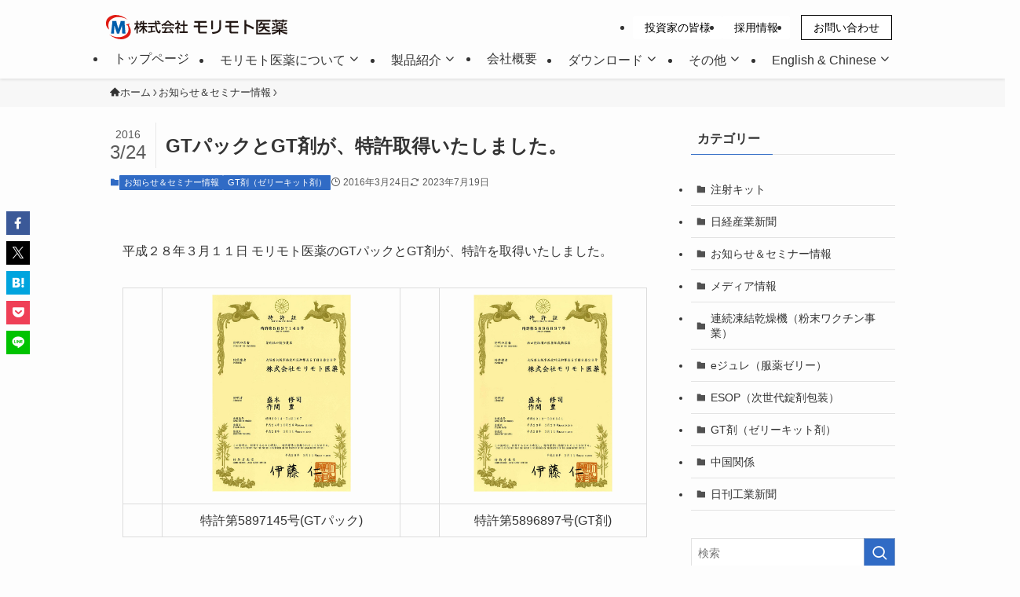

--- FILE ---
content_type: text/html; charset=UTF-8
request_url: https://www.morimoto-iyaku.jp/seminar/7353
body_size: 97388
content:
<!DOCTYPE html>
<html lang="ja" data-loaded="false" data-scrolled="false" data-spmenu="closed">
<head>
<meta charset="utf-8">
<meta name="format-detection" content="telephone=no">
<meta http-equiv="X-UA-Compatible" content="IE=edge">
<meta name="viewport" content="width=device-width, viewport-fit=cover">
<title>GTパックとGT剤が、特許取得いたしました。 | 株式会社モリモト医薬</title>
<meta name='robots' content='max-image-preview:large' />
	<style>img:is([sizes="auto" i], [sizes^="auto," i]) { contain-intrinsic-size: 3000px 1500px }</style>
	<meta name="dlm-version" content="5.1.5"><link rel="alternate" type="application/rss+xml" title="株式会社モリモト医薬 &raquo; フィード" href="https://www.morimoto-iyaku.jp/feed" />
<link rel="alternate" type="application/rss+xml" title="株式会社モリモト医薬 &raquo; コメントフィード" href="https://www.morimoto-iyaku.jp/comments/feed" />

<!-- SEO SIMPLE PACK 3.6.2 -->
<meta name="description" content="平成２８年３月１１日 モリモト医薬のGTパックとGT剤が、特許を取得いたしました。 特許第5897145号(GTパック) 特許第5896897号(GT剤)">
<link rel="canonical" href="https://www.morimoto-iyaku.jp/seminar/7353">
<meta property="og:locale" content="ja_JP">
<meta property="og:type" content="article">
<meta property="og:title" content="GTパックとGT剤が、特許取得いたしました。 | 株式会社モリモト医薬">
<meta property="og:description" content="平成２８年３月１１日 モリモト医薬のGTパックとGT剤が、特許を取得いたしました。 特許第5897145号(GTパック) 特許第5896897号(GT剤)">
<meta property="og:url" content="https://www.morimoto-iyaku.jp/seminar/7353">
<meta property="og:site_name" content="株式会社モリモト医薬">
<meta name="twitter:card" content="summary_large_image">
<!-- Google Analytics (gtag.js) -->
<script async src="https://www.googletagmanager.com/gtag/js?id=UA-46002332-1"></script>
<script>
	window.dataLayer = window.dataLayer || [];
	function gtag(){dataLayer.push(arguments);}
	gtag("js", new Date());
	gtag("config", "UA-46002332-1");
</script>
	<!-- / SEO SIMPLE PACK -->

<link rel='stylesheet' id='wp-block-library-css' href='https://www.morimoto-iyaku.jp/wp-includes/css/dist/block-library/style.min.css?ver=6.8.3' type='text/css' media='all' />
<style id='wp-block-library-inline-css' type='text/css'>
.wp-block-image.is-style-round15 img { border-radius: 15px; }
.is-style-ttl-1 { 
            position: relative;
            padding: .2em 0.5em !important;
            color: #333 !important;
            border: none !important;
            background-color: transparent !important;
            border-bottom: 5px solid #ddd !important;
        }
        .is-style-ttl-1::before {
            position: absolute;
            top: auto !important;
            bottom: -5px !important;
            left: 0 !important;
            content: "" !important;
            width: 240px !important;
            height: 5px !important;
            border: none !important;
            background-color: var(--color_main) !important;
        }
.is-style-ttl-2 { 
          position: relative;
          padding: .1em 0.3em !important;
          color: var(--color_main) !important;
          border: none !important;
          background-color: transparent !important;
          border-bottom: 2px solid var(--color_main) !important;
      }
      .is-style-ttl-2::before {
          position: absolute;
          top: auto !important;
          bottom: 0 !important;
          left: 0 !important;
          content: "" !important;
          width: 0px !important;
          height: 0px !important;
          border: none !important;
          background-color: var(--color_main) !important;
      }
</style>
<link rel='stylesheet' id='swell-icons-css' href='https://www.morimoto-iyaku.jp/wp-content/themes/swell/build/css/swell-icons.css?ver=2.15.0' type='text/css' media='all' />
<link rel='stylesheet' id='main_style-css' href='https://www.morimoto-iyaku.jp/wp-content/themes/swell/build/css/main.css?ver=2.15.0' type='text/css' media='all' />
<link rel='stylesheet' id='swell_blocks-css' href='https://www.morimoto-iyaku.jp/wp-content/themes/swell/build/css/blocks.css?ver=2.15.0' type='text/css' media='all' />
<style id='swell_custom-inline-css' type='text/css'>
:root{--swl-fz--content:4vw;--swl-font_family:"游ゴシック体", "Yu Gothic", YuGothic, "Hiragino Kaku Gothic ProN", "Hiragino Sans", Meiryo, sans-serif;--swl-font_weight:500;--color_main:#306bc5;--color_text:#333;--color_link:#40a0ef;--color_htag:#306bc5;--color_bg:#fdfdfd;--color_gradient1:#d8ffff;--color_gradient2:#87e7ff;--color_main_thin:rgba(60, 134, 246, 0.05 );--color_main_dark:rgba(36, 80, 148, 1 );--color_list_check:#306bc5;--color_list_num:#306bc5;--color_list_good:#1e73be;--color_list_triangle:#f4e03a;--color_list_bad:#f36060;--color_faq_q:#d55656;--color_faq_a:#6599b7;--color_icon_good:#6499f4;--color_icon_good_bg:#eaf0ff;--color_icon_bad:#72ba64;--color_icon_bad_bg:#edf9f0;--color_icon_info:#ff7fa1;--color_icon_info_bg:#fff4f7;--color_icon_announce:#ffa537;--color_icon_announce_bg:#fff5e5;--color_icon_pen:#7a7a7a;--color_icon_pen_bg:#f7f7f7;--color_icon_book:#787364;--color_icon_book_bg:#f8f6ef;--color_icon_point:#ffa639;--color_icon_check:#8fce7d;--color_icon_batsu:#f36060;--color_icon_hatena:#5295cc;--color_icon_caution:#f7da38;--color_icon_memo:#84878a;--color_deep01:#dd2121;--color_deep02:#3d79d5;--color_deep03:#63a84d;--color_deep04:#f09f4d;--color_pale01:#fff2f0;--color_pale02:#f3f8fd;--color_pale03:#f1f9ee;--color_pale04:#fdf9ee;--color_mark_blue:#b7e3ff;--color_mark_green:#bdf9c3;--color_mark_yellow:#fcf69f;--color_mark_orange:#ffddbc;--border01:solid 1px #cccccc;--border02:dotted 2px #cccccc;--border03:dashed 2px #cccccc;--border04:solid 4px var(--color_gray);--card_posts_thumb_ratio:56.25%;--list_posts_thumb_ratio:61.805%;--big_posts_thumb_ratio:56.25%;--thumb_posts_thumb_ratio:61.805%;--blogcard_thumb_ratio:56.25%;--color_header_bg:#fdfdfd;--color_header_text:#333;--color_footer_bg:#fdfdfd;--color_footer_text:#333;--container_size:1000px;--article_size:900px;--logo_size_sp:48px;--logo_size_pc:40px;--logo_size_pcfix:32px;}.swl-cell-bg[data-icon="doubleCircle"]{--cell-icon-color:#ffc977}.swl-cell-bg[data-icon="circle"]{--cell-icon-color:#94e29c}.swl-cell-bg[data-icon="triangle"]{--cell-icon-color:#eeda2f}.swl-cell-bg[data-icon="close"]{--cell-icon-color:#ec9191}.swl-cell-bg[data-icon="hatena"]{--cell-icon-color:#93c9da}.swl-cell-bg[data-icon="check"]{--cell-icon-color:#94e29c}.swl-cell-bg[data-icon="line"]{--cell-icon-color:#9b9b9b}.cap_box[data-colset="col1"]{--capbox-color:#f59b5f;--capbox-color--bg:#fff8eb}.cap_box[data-colset="col2"]{--capbox-color:#5392ef;--capbox-color--bg:#edf8ff}.cap_box[data-colset="col3"]{--capbox-color:#42c485;--capbox-color--bg:#edf9f4}.red_{--the-btn-color:#ea5252;--the-btn-color2:#ffbc49;--the-solid-shadow: rgba(176, 62, 62, 1 )}.blue_{--the-btn-color:#306bc5;--the-btn-color2:#35eaff;--the-solid-shadow: rgba(36, 80, 148, 1 )}.green_{--the-btn-color:#6ac645;--the-btn-color2:#7bf7bd;--the-solid-shadow: rgba(80, 149, 52, 1 )}.is-style-btn_normal{--the-btn-radius:80px}.is-style-btn_solid{--the-btn-radius:4px}.is-style-btn_shiny{--the-btn-radius:0px}.is-style-btn_line{--the-btn-radius:80px}.post_content blockquote{padding:1.5em 2em 1.5em 3em}.post_content blockquote::before{content:"";display:block;width:5px;height:calc(100% - 3em);top:1.5em;left:1.5em;border-left:solid 1px rgba(180,180,180,.75);border-right:solid 1px rgba(180,180,180,.75);}.mark_blue{background:-webkit-linear-gradient(transparent 64%,var(--color_mark_blue) 0%);background:linear-gradient(transparent 64%,var(--color_mark_blue) 0%)}.mark_green{background:-webkit-linear-gradient(transparent 64%,var(--color_mark_green) 0%);background:linear-gradient(transparent 64%,var(--color_mark_green) 0%)}.mark_yellow{background:-webkit-linear-gradient(transparent 64%,var(--color_mark_yellow) 0%);background:linear-gradient(transparent 64%,var(--color_mark_yellow) 0%)}.mark_orange{background:-webkit-linear-gradient(transparent 64%,var(--color_mark_orange) 0%);background:linear-gradient(transparent 64%,var(--color_mark_orange) 0%)}[class*="is-style-icon_"]{color:#333;border-width:0}[class*="is-style-big_icon_"]{border-width:2px;border-style:solid}[data-col="gray"] .c-balloon__text{background:#f7f7f7;border-color:#ccc}[data-col="gray"] .c-balloon__before{border-right-color:#f7f7f7}[data-col="green"] .c-balloon__text{background:#ebf7e8;border-color:#aadda1}[data-col="green"] .c-balloon__before{border-right-color:#ebf7e8}[data-col="blue"] .c-balloon__text{background:#edf8ff;border-color:#a5d8ef}[data-col="blue"] .c-balloon__before{border-right-color:#edf8ff}[data-col="red"] .c-balloon__text{background:#ffefef;border-color:#f4adb0}[data-col="red"] .c-balloon__before{border-right-color:#ffefef}[data-col="yellow"] .c-balloon__text{background:#fffadd;border-color:#fbe593}[data-col="yellow"] .c-balloon__before{border-right-color:#fffadd}.-type-list2 .p-postList__body::after,.-type-big .p-postList__body::after{content: "READ MORE »";}.c-postThumb__cat{background-color:#306bc5;color:#fff;background-image: repeating-linear-gradient(-45deg,rgba(255,255,255,.1),rgba(255,255,255,.1) 6px,transparent 6px,transparent 12px)}.post_content h2:where(:not([class^="swell-block-"]):not(.faq_q):not(.p-postList__title)){background:var(--color_htag);padding:.75em 1em;color:#fff;border-radius:var(--swl-radius--2, 0px)}.post_content h2:where(:not([class^="swell-block-"]):not(.faq_q):not(.p-postList__title))::before{position:absolute;display:block;pointer-events:none}.post_content h3:where(:not([class^="swell-block-"]):not(.faq_q):not(.p-postList__title)){padding:0 .5em .5em}.post_content h3:where(:not([class^="swell-block-"]):not(.faq_q):not(.p-postList__title))::before{content:"";width:100%;height:2px;background-color:var(--color_htag)}.post_content h4:where(:not([class^="swell-block-"]):not(.faq_q):not(.p-postList__title)){padding:0 0 0 16px;border-left:solid 2px var(--color_htag)}.l-header{box-shadow: 0 1px 4px rgba(0,0,0,.12)}.c-gnav a::after{background:var(--color_main)}.p-spHeadMenu .menu-item.-current{border-bottom-color:var(--color_main)}.c-gnav > li:hover > a,.c-gnav > .-current > a{background:rgba(250,250,250,0.16)}.c-gnav .sub-menu{color:#333;background:#fff}.l-fixHeader::before{opacity:1}.c-widget__title.-spmenu{padding:.5em}.c-widget__title.-spmenu::before{content:"";bottom:0;left:0;width:40%;z-index:1;background:var(--color_main)}.c-widget__title.-spmenu::after{content:"";bottom:0;left:0;width:100%;background:var(--color_border)}.c-widget__title.-footer{padding:.5em}.c-widget__title.-footer::before{content:"";bottom:0;left:0;width:40%;z-index:1;background:var(--color_main)}.c-widget__title.-footer::after{content:"";bottom:0;left:0;width:100%;background:var(--color_border)}.c-secTitle{border-left:solid 2px var(--color_main);padding:0em .75em}.p-spMenu{color:#333}.p-spMenu__inner::before{background:#fdfdfd;opacity:1}.p-spMenu__overlay{background:#000;opacity:0.6}[class*="page-numbers"]{color:#fff;background-color:#dedede}a{text-decoration: none}.l-topTitleArea.c-filterLayer::before{background-color:#000;opacity:0.2;content:""}@media screen and (min-width: 960px){:root{}}@media screen and (max-width: 959px){:root{}.l-header__logo{margin-right:auto}.l-header__inner{-webkit-box-pack:end;-webkit-justify-content:flex-end;justify-content:flex-end}}@media screen and (min-width: 600px){:root{--swl-fz--content:16px;}}@media screen and (max-width: 599px){:root{}}@media (min-width: 1108px) {.alignwide{left:-100px;width:calc(100% + 200px);}}@media (max-width: 1108px) {.-sidebar-off .swell-block-fullWide__inner.l-container .alignwide{left:0px;width:100%;}}.l-fixHeader .l-fixHeader__gnav{order:0}[data-scrolled=true] .l-fixHeader[data-ready]{opacity:1;-webkit-transform:translateY(0)!important;transform:translateY(0)!important;visibility:visible}.-body-solid .l-fixHeader{box-shadow:0 2px 4px var(--swl-color_shadow)}.l-fixHeader__inner{align-items:stretch;color:var(--color_header_text);display:flex;padding-bottom:0;padding-top:0;position:relative;z-index:1}.l-fixHeader__logo{align-items:center;display:flex;line-height:1;margin-right:24px;order:0;padding:16px 0}@media (min-width:960px){.-series .l-header__inner{align-items:stretch;display:flex}.-series .l-header__logo{align-items:center;display:flex;flex-wrap:wrap;margin-right:24px;padding:16px 0}.-series .l-header__logo .c-catchphrase{font-size:13px;padding:4px 0}.-series .c-headLogo{margin-right:16px}.-series-right .l-header__inner{justify-content:space-between}.-series-right .c-gnavWrap{margin-left:auto}.-series-right .w-header{margin-left:12px}.-series-left .w-header{margin-left:auto}}@media (min-width:960px) and (min-width:600px){.-series .c-headLogo{max-width:400px}}.c-submenuToggleBtn:after{content:"";height:100%;left:0;position:absolute;top:0;width:100%;z-index:0}.c-submenuToggleBtn{cursor:pointer;display:block;height:2em;line-height:2;position:absolute;right:8px;text-align:center;top:50%;-webkit-transform:translateY(-50%);transform:translateY(-50%);width:2em;z-index:1}.c-submenuToggleBtn:before{content:"\e910";display:inline-block;font-family:icomoon;font-size:14px;transition:-webkit-transform .25s;transition:transform .25s;transition:transform .25s,-webkit-transform .25s}.c-submenuToggleBtn:after{border:1px solid;opacity:.15;transition:background-color .25s}.c-submenuToggleBtn.is-opened:before{-webkit-transform:rotate(-180deg);transform:rotate(-180deg)}.widget_categories>ul>.cat-item>a,.wp-block-categories-list>li>a{padding-left:1.75em}.c-listMenu a{padding:.75em .5em;position:relative}.c-gnav .sub-menu a:not(:last-child),.c-listMenu a:not(:last-child){padding-right:40px}.c-gnav .sub-menu .sub-menu{box-shadow:none}.c-gnav .sub-menu .sub-menu,.c-listMenu .children,.c-listMenu .sub-menu{height:0;margin:0;opacity:0;overflow:hidden;position:relative;transition:.25s}.c-gnav .sub-menu .sub-menu.is-opened,.c-listMenu .children.is-opened,.c-listMenu .sub-menu.is-opened{height:auto;opacity:1;visibility:visible}.c-gnav .sub-menu .sub-menu a,.c-listMenu .children a,.c-listMenu .sub-menu a{font-size:.9em;padding-left:1.5em}.c-gnav .sub-menu .sub-menu ul a,.c-listMenu .children ul a,.c-listMenu .sub-menu ul a{padding-left:2.25em}@media (min-width:600px){.c-submenuToggleBtn{height:28px;line-height:28px;transition:background-color .25s;width:28px}}@media (min-width:960px){.c-submenuToggleBtn:hover:after{background-color:currentcolor}}:root{--color_content_bg:var(--color_bg);}.c-widget__title.-side{padding:.5em}.c-widget__title.-side::before{content:"";bottom:0;left:0;width:40%;z-index:1;background:var(--color_main)}.c-widget__title.-side::after{content:"";bottom:0;left:0;width:100%;background:var(--color_border)}.c-shareBtns__item:not(:last-child){margin-right:4px}.c-shareBtns__btn{padding:8px 0}@media screen and (min-width: 960px){:root{}}@media screen and (max-width: 959px){:root{}}@media screen and (min-width: 600px){:root{}}@media screen and (max-width: 599px){:root{}}.swell-block-fullWide__inner.l-container{--swl-fw_inner_pad:var(--swl-pad_container,0px)}@media (min-width:960px){.-sidebar-on .l-content .alignfull,.-sidebar-on .l-content .alignwide{left:-16px;width:calc(100% + 32px)}.swell-block-fullWide__inner.l-article{--swl-fw_inner_pad:var(--swl-pad_post_content,0px)}.-sidebar-on .swell-block-fullWide__inner .alignwide{left:0;width:100%}.-sidebar-on .swell-block-fullWide__inner .alignfull{left:calc(0px - var(--swl-fw_inner_pad, 0))!important;margin-left:0!important;margin-right:0!important;width:calc(100% + var(--swl-fw_inner_pad, 0)*2)!important}}@media screen and (min-width:1240px){.p-relatedPosts{display:flex;flex-wrap:wrap;justify-content:space-between}.p-relatedPosts .p-postList__item{width:49%}}.-index-off .p-toc,.swell-toc-placeholder:empty{display:none}.p-toc.-modal{height:100%;margin:0;overflow-y:auto;padding:0}#main_content .p-toc{border-radius:var(--swl-radius--2,0);margin:4em auto;max-width:800px}#sidebar .p-toc{margin-top:-.5em}.p-toc .__pn:before{content:none!important;counter-increment:none}.p-toc .__prev{margin:0 0 1em}.p-toc .__next{margin:1em 0 0}.p-toc.is-omitted:not([data-omit=ct]) [data-level="2"] .p-toc__childList{height:0;margin-bottom:-.5em;visibility:hidden}.p-toc.is-omitted:not([data-omit=nest]){position:relative}.p-toc.is-omitted:not([data-omit=nest]):before{background:linear-gradient(hsla(0,0%,100%,0),var(--color_bg));bottom:5em;content:"";height:4em;left:0;opacity:.75;pointer-events:none;position:absolute;width:100%;z-index:1}.p-toc.is-omitted:not([data-omit=nest]):after{background:var(--color_bg);bottom:0;content:"";height:5em;left:0;opacity:.75;position:absolute;width:100%;z-index:1}.p-toc.is-omitted:not([data-omit=nest]) .__next,.p-toc.is-omitted:not([data-omit=nest]) [data-omit="1"]{display:none}.p-toc .p-toc__expandBtn{background-color:#f7f7f7;border:rgba(0,0,0,.2);border-radius:5em;box-shadow:0 0 0 1px #bbb;color:#333;display:block;font-size:14px;line-height:1.5;margin:.75em auto 0;min-width:6em;padding:.5em 1em;position:relative;transition:box-shadow .25s;z-index:2}.p-toc[data-omit=nest] .p-toc__expandBtn{display:inline-block;font-size:13px;margin:0 0 0 1.25em;padding:.5em .75em}.p-toc:not([data-omit=nest]) .p-toc__expandBtn:after,.p-toc:not([data-omit=nest]) .p-toc__expandBtn:before{border-top-color:inherit;border-top-style:dotted;border-top-width:3px;content:"";display:block;height:1px;position:absolute;top:calc(50% - 1px);transition:border-color .25s;width:100%;width:22px}.p-toc:not([data-omit=nest]) .p-toc__expandBtn:before{right:calc(100% + 1em)}.p-toc:not([data-omit=nest]) .p-toc__expandBtn:after{left:calc(100% + 1em)}.p-toc.is-expanded .p-toc__expandBtn{border-color:transparent}.p-toc__ttl{display:block;font-size:1.2em;line-height:1;position:relative;text-align:center}.p-toc__ttl:before{content:"\e918";display:inline-block;font-family:icomoon;margin-right:.5em;padding-bottom:2px;vertical-align:middle}#index_modal .p-toc__ttl{margin-bottom:.5em}.p-toc__list li{line-height:1.6}.p-toc__list>li+li{margin-top:.5em}.p-toc__list .p-toc__childList{padding-left:.5em}.p-toc__list [data-level="3"]{font-size:.9em}.p-toc__list .mininote{display:none}.post_content .p-toc__list{padding-left:0}#sidebar .p-toc__list{margin-bottom:0}#sidebar .p-toc__list .p-toc__childList{padding-left:0}.p-toc__link{color:inherit;font-size:inherit;text-decoration:none}.p-toc__link:hover{opacity:.8}.p-toc.-double{background:var(--color_gray);background:linear-gradient(-45deg,transparent 25%,var(--color_gray) 25%,var(--color_gray) 50%,transparent 50%,transparent 75%,var(--color_gray) 75%,var(--color_gray));background-clip:padding-box;background-size:4px 4px;border-bottom:4px double var(--color_border);border-top:4px double var(--color_border);padding:1.5em 1em 1em}.p-toc.-double .p-toc__ttl{margin-bottom:.75em}@media (min-width:960px){#main_content .p-toc{width:92%}}@media (hover:hover){.p-toc .p-toc__expandBtn:hover{border-color:transparent;box-shadow:0 0 0 2px currentcolor}}@media (min-width:600px){.p-toc.-double{padding:2em}}.p-pnLinks{align-items:stretch;display:flex;justify-content:space-between;margin:2em 0}.p-pnLinks__item{font-size:3vw;position:relative;width:49%}.p-pnLinks__item:before{content:"";display:block;height:.5em;pointer-events:none;position:absolute;top:50%;width:.5em;z-index:1}.p-pnLinks__item.-prev:before{border-bottom:1px solid;border-left:1px solid;left:.35em;-webkit-transform:rotate(45deg) translateY(-50%);transform:rotate(45deg) translateY(-50%)}.p-pnLinks__item.-prev .p-pnLinks__thumb{margin-right:8px}.p-pnLinks__item.-next .p-pnLinks__link{justify-content:flex-end}.p-pnLinks__item.-next:before{border-bottom:1px solid;border-right:1px solid;right:.35em;-webkit-transform:rotate(-45deg) translateY(-50%);transform:rotate(-45deg) translateY(-50%)}.p-pnLinks__item.-next .p-pnLinks__thumb{margin-left:8px;order:2}.p-pnLinks__item.-next:first-child{margin-left:auto}.p-pnLinks__link{align-items:center;border-radius:var(--swl-radius--2,0);color:inherit;display:flex;height:100%;line-height:1.4;min-height:4em;padding:.6em 1em .5em;position:relative;text-decoration:none;transition:box-shadow .25s;width:100%}.p-pnLinks__thumb{border-radius:var(--swl-radius--4,0);height:32px;-o-object-fit:cover;object-fit:cover;width:48px}.p-pnLinks .-prev .p-pnLinks__link{border-left:1.25em solid var(--color_main)}.p-pnLinks .-prev:before{color:#fff}.p-pnLinks .-next .p-pnLinks__link{border-right:1.25em solid var(--color_main)}.p-pnLinks .-next:before{color:#fff}@media not all and (min-width:960px){.p-pnLinks.-thumb-on{display:block}.p-pnLinks.-thumb-on .p-pnLinks__item{width:100%}}@media (min-width:600px){.p-pnLinks__item{font-size:13px}.p-pnLinks__thumb{height:48px;width:72px}.p-pnLinks__title{transition:-webkit-transform .25s;transition:transform .25s;transition:transform .25s,-webkit-transform .25s}.-prev>.p-pnLinks__link:hover .p-pnLinks__title{-webkit-transform:translateX(4px);transform:translateX(4px)}.-next>.p-pnLinks__link:hover .p-pnLinks__title{-webkit-transform:translateX(-4px);transform:translateX(-4px)}.p-pnLinks .-prev .p-pnLinks__link:hover{box-shadow:1px 1px 2px var(--swl-color_shadow)}.p-pnLinks .-next .p-pnLinks__link:hover{box-shadow:-1px 1px 2px var(--swl-color_shadow)}}
</style>
<link rel='stylesheet' id='swell-parts/footer-css' href='https://www.morimoto-iyaku.jp/wp-content/themes/swell/build/css/modules/parts/footer.css?ver=2.15.0' type='text/css' media='all' />
<link rel='stylesheet' id='swell-page/single-css' href='https://www.morimoto-iyaku.jp/wp-content/themes/swell/build/css/modules/page/single.css?ver=2.15.0' type='text/css' media='all' />
<style id='classic-theme-styles-inline-css' type='text/css'>
/*! This file is auto-generated */
.wp-block-button__link{color:#fff;background-color:#32373c;border-radius:9999px;box-shadow:none;text-decoration:none;padding:calc(.667em + 2px) calc(1.333em + 2px);font-size:1.125em}.wp-block-file__button{background:#32373c;color:#fff;text-decoration:none}
</style>
<style id='global-styles-inline-css' type='text/css'>
:root{--wp--preset--aspect-ratio--square: 1;--wp--preset--aspect-ratio--4-3: 4/3;--wp--preset--aspect-ratio--3-4: 3/4;--wp--preset--aspect-ratio--3-2: 3/2;--wp--preset--aspect-ratio--2-3: 2/3;--wp--preset--aspect-ratio--16-9: 16/9;--wp--preset--aspect-ratio--9-16: 9/16;--wp--preset--color--black: #000;--wp--preset--color--cyan-bluish-gray: #abb8c3;--wp--preset--color--white: #fff;--wp--preset--color--pale-pink: #f78da7;--wp--preset--color--vivid-red: #cf2e2e;--wp--preset--color--luminous-vivid-orange: #ff6900;--wp--preset--color--luminous-vivid-amber: #fcb900;--wp--preset--color--light-green-cyan: #7bdcb5;--wp--preset--color--vivid-green-cyan: #00d084;--wp--preset--color--pale-cyan-blue: #8ed1fc;--wp--preset--color--vivid-cyan-blue: #0693e3;--wp--preset--color--vivid-purple: #9b51e0;--wp--preset--color--swl-main: var(--color_main);--wp--preset--color--swl-main-thin: var(--color_main_thin);--wp--preset--color--swl-gray: var(--color_gray);--wp--preset--color--swl-deep-01: var(--color_deep01);--wp--preset--color--swl-deep-02: var(--color_deep02);--wp--preset--color--swl-deep-03: var(--color_deep03);--wp--preset--color--swl-deep-04: var(--color_deep04);--wp--preset--color--swl-pale-01: var(--color_pale01);--wp--preset--color--swl-pale-02: var(--color_pale02);--wp--preset--color--swl-pale-03: var(--color_pale03);--wp--preset--color--swl-pale-04: var(--color_pale04);--wp--preset--gradient--vivid-cyan-blue-to-vivid-purple: linear-gradient(135deg,rgba(6,147,227,1) 0%,rgb(155,81,224) 100%);--wp--preset--gradient--light-green-cyan-to-vivid-green-cyan: linear-gradient(135deg,rgb(122,220,180) 0%,rgb(0,208,130) 100%);--wp--preset--gradient--luminous-vivid-amber-to-luminous-vivid-orange: linear-gradient(135deg,rgba(252,185,0,1) 0%,rgba(255,105,0,1) 100%);--wp--preset--gradient--luminous-vivid-orange-to-vivid-red: linear-gradient(135deg,rgba(255,105,0,1) 0%,rgb(207,46,46) 100%);--wp--preset--gradient--very-light-gray-to-cyan-bluish-gray: linear-gradient(135deg,rgb(238,238,238) 0%,rgb(169,184,195) 100%);--wp--preset--gradient--cool-to-warm-spectrum: linear-gradient(135deg,rgb(74,234,220) 0%,rgb(151,120,209) 20%,rgb(207,42,186) 40%,rgb(238,44,130) 60%,rgb(251,105,98) 80%,rgb(254,248,76) 100%);--wp--preset--gradient--blush-light-purple: linear-gradient(135deg,rgb(255,206,236) 0%,rgb(152,150,240) 100%);--wp--preset--gradient--blush-bordeaux: linear-gradient(135deg,rgb(254,205,165) 0%,rgb(254,45,45) 50%,rgb(107,0,62) 100%);--wp--preset--gradient--luminous-dusk: linear-gradient(135deg,rgb(255,203,112) 0%,rgb(199,81,192) 50%,rgb(65,88,208) 100%);--wp--preset--gradient--pale-ocean: linear-gradient(135deg,rgb(255,245,203) 0%,rgb(182,227,212) 50%,rgb(51,167,181) 100%);--wp--preset--gradient--electric-grass: linear-gradient(135deg,rgb(202,248,128) 0%,rgb(113,206,126) 100%);--wp--preset--gradient--midnight: linear-gradient(135deg,rgb(2,3,129) 0%,rgb(40,116,252) 100%);--wp--preset--font-size--small: 0.9em;--wp--preset--font-size--medium: 1.1em;--wp--preset--font-size--large: 1.25em;--wp--preset--font-size--x-large: 42px;--wp--preset--font-size--xs: 0.75em;--wp--preset--font-size--huge: 1.6em;--wp--preset--spacing--20: 0.44rem;--wp--preset--spacing--30: 0.67rem;--wp--preset--spacing--40: 1rem;--wp--preset--spacing--50: 1.5rem;--wp--preset--spacing--60: 2.25rem;--wp--preset--spacing--70: 3.38rem;--wp--preset--spacing--80: 5.06rem;--wp--preset--shadow--natural: 6px 6px 9px rgba(0, 0, 0, 0.2);--wp--preset--shadow--deep: 12px 12px 50px rgba(0, 0, 0, 0.4);--wp--preset--shadow--sharp: 6px 6px 0px rgba(0, 0, 0, 0.2);--wp--preset--shadow--outlined: 6px 6px 0px -3px rgba(255, 255, 255, 1), 6px 6px rgba(0, 0, 0, 1);--wp--preset--shadow--crisp: 6px 6px 0px rgba(0, 0, 0, 1);}:where(.is-layout-flex){gap: 0.5em;}:where(.is-layout-grid){gap: 0.5em;}body .is-layout-flex{display: flex;}.is-layout-flex{flex-wrap: wrap;align-items: center;}.is-layout-flex > :is(*, div){margin: 0;}body .is-layout-grid{display: grid;}.is-layout-grid > :is(*, div){margin: 0;}:where(.wp-block-columns.is-layout-flex){gap: 2em;}:where(.wp-block-columns.is-layout-grid){gap: 2em;}:where(.wp-block-post-template.is-layout-flex){gap: 1.25em;}:where(.wp-block-post-template.is-layout-grid){gap: 1.25em;}.has-black-color{color: var(--wp--preset--color--black) !important;}.has-cyan-bluish-gray-color{color: var(--wp--preset--color--cyan-bluish-gray) !important;}.has-white-color{color: var(--wp--preset--color--white) !important;}.has-pale-pink-color{color: var(--wp--preset--color--pale-pink) !important;}.has-vivid-red-color{color: var(--wp--preset--color--vivid-red) !important;}.has-luminous-vivid-orange-color{color: var(--wp--preset--color--luminous-vivid-orange) !important;}.has-luminous-vivid-amber-color{color: var(--wp--preset--color--luminous-vivid-amber) !important;}.has-light-green-cyan-color{color: var(--wp--preset--color--light-green-cyan) !important;}.has-vivid-green-cyan-color{color: var(--wp--preset--color--vivid-green-cyan) !important;}.has-pale-cyan-blue-color{color: var(--wp--preset--color--pale-cyan-blue) !important;}.has-vivid-cyan-blue-color{color: var(--wp--preset--color--vivid-cyan-blue) !important;}.has-vivid-purple-color{color: var(--wp--preset--color--vivid-purple) !important;}.has-black-background-color{background-color: var(--wp--preset--color--black) !important;}.has-cyan-bluish-gray-background-color{background-color: var(--wp--preset--color--cyan-bluish-gray) !important;}.has-white-background-color{background-color: var(--wp--preset--color--white) !important;}.has-pale-pink-background-color{background-color: var(--wp--preset--color--pale-pink) !important;}.has-vivid-red-background-color{background-color: var(--wp--preset--color--vivid-red) !important;}.has-luminous-vivid-orange-background-color{background-color: var(--wp--preset--color--luminous-vivid-orange) !important;}.has-luminous-vivid-amber-background-color{background-color: var(--wp--preset--color--luminous-vivid-amber) !important;}.has-light-green-cyan-background-color{background-color: var(--wp--preset--color--light-green-cyan) !important;}.has-vivid-green-cyan-background-color{background-color: var(--wp--preset--color--vivid-green-cyan) !important;}.has-pale-cyan-blue-background-color{background-color: var(--wp--preset--color--pale-cyan-blue) !important;}.has-vivid-cyan-blue-background-color{background-color: var(--wp--preset--color--vivid-cyan-blue) !important;}.has-vivid-purple-background-color{background-color: var(--wp--preset--color--vivid-purple) !important;}.has-black-border-color{border-color: var(--wp--preset--color--black) !important;}.has-cyan-bluish-gray-border-color{border-color: var(--wp--preset--color--cyan-bluish-gray) !important;}.has-white-border-color{border-color: var(--wp--preset--color--white) !important;}.has-pale-pink-border-color{border-color: var(--wp--preset--color--pale-pink) !important;}.has-vivid-red-border-color{border-color: var(--wp--preset--color--vivid-red) !important;}.has-luminous-vivid-orange-border-color{border-color: var(--wp--preset--color--luminous-vivid-orange) !important;}.has-luminous-vivid-amber-border-color{border-color: var(--wp--preset--color--luminous-vivid-amber) !important;}.has-light-green-cyan-border-color{border-color: var(--wp--preset--color--light-green-cyan) !important;}.has-vivid-green-cyan-border-color{border-color: var(--wp--preset--color--vivid-green-cyan) !important;}.has-pale-cyan-blue-border-color{border-color: var(--wp--preset--color--pale-cyan-blue) !important;}.has-vivid-cyan-blue-border-color{border-color: var(--wp--preset--color--vivid-cyan-blue) !important;}.has-vivid-purple-border-color{border-color: var(--wp--preset--color--vivid-purple) !important;}.has-vivid-cyan-blue-to-vivid-purple-gradient-background{background: var(--wp--preset--gradient--vivid-cyan-blue-to-vivid-purple) !important;}.has-light-green-cyan-to-vivid-green-cyan-gradient-background{background: var(--wp--preset--gradient--light-green-cyan-to-vivid-green-cyan) !important;}.has-luminous-vivid-amber-to-luminous-vivid-orange-gradient-background{background: var(--wp--preset--gradient--luminous-vivid-amber-to-luminous-vivid-orange) !important;}.has-luminous-vivid-orange-to-vivid-red-gradient-background{background: var(--wp--preset--gradient--luminous-vivid-orange-to-vivid-red) !important;}.has-very-light-gray-to-cyan-bluish-gray-gradient-background{background: var(--wp--preset--gradient--very-light-gray-to-cyan-bluish-gray) !important;}.has-cool-to-warm-spectrum-gradient-background{background: var(--wp--preset--gradient--cool-to-warm-spectrum) !important;}.has-blush-light-purple-gradient-background{background: var(--wp--preset--gradient--blush-light-purple) !important;}.has-blush-bordeaux-gradient-background{background: var(--wp--preset--gradient--blush-bordeaux) !important;}.has-luminous-dusk-gradient-background{background: var(--wp--preset--gradient--luminous-dusk) !important;}.has-pale-ocean-gradient-background{background: var(--wp--preset--gradient--pale-ocean) !important;}.has-electric-grass-gradient-background{background: var(--wp--preset--gradient--electric-grass) !important;}.has-midnight-gradient-background{background: var(--wp--preset--gradient--midnight) !important;}.has-small-font-size{font-size: var(--wp--preset--font-size--small) !important;}.has-medium-font-size{font-size: var(--wp--preset--font-size--medium) !important;}.has-large-font-size{font-size: var(--wp--preset--font-size--large) !important;}.has-x-large-font-size{font-size: var(--wp--preset--font-size--x-large) !important;}
:where(.wp-block-post-template.is-layout-flex){gap: 1.25em;}:where(.wp-block-post-template.is-layout-grid){gap: 1.25em;}
:where(.wp-block-columns.is-layout-flex){gap: 2em;}:where(.wp-block-columns.is-layout-grid){gap: 2em;}
:root :where(.wp-block-pullquote){font-size: 1.5em;line-height: 1.6;}
</style>
<link rel='stylesheet' id='contact-form-7-css' href='https://www.morimoto-iyaku.jp/wp-content/plugins/contact-form-7/includes/css/styles.css?ver=6.1.4' type='text/css' media='all' />
<link rel='stylesheet' id='cf7msm_styles-css' href='https://www.morimoto-iyaku.jp/wp-content/plugins/contact-form-7-multi-step-module/resources/cf7msm.css?ver=4.4.4' type='text/css' media='all' />
<link rel='stylesheet' id='contact-form-7-confirm-css' href='https://www.morimoto-iyaku.jp/wp-content/plugins/contact-form-7-add-confirm/includes/css/styles.css?ver=5.1-2021' type='text/css' media='all' />
<link rel='stylesheet' id='child_style-css' href='https://www.morimoto-iyaku.jp/wp-content/themes/swell_child/style.css?ver=2026011793008' type='text/css' media='all' />
<link rel='stylesheet' id='spacing-css' href='https://www.morimoto-iyaku.jp/wp-content/themes/swell_child/spacing.css?ver=2026011793008' type='text/css' media='all' />

<noscript><link href="https://www.morimoto-iyaku.jp/wp-content/themes/swell/build/css/noscript.css" rel="stylesheet"></noscript>
<link rel="https://api.w.org/" href="https://www.morimoto-iyaku.jp/wp-json/" /><link rel="alternate" title="JSON" type="application/json" href="https://www.morimoto-iyaku.jp/wp-json/wp/v2/posts/7353" /><link rel='shortlink' href='https://www.morimoto-iyaku.jp/?p=7353' />

<link rel="stylesheet" href="https://www.morimoto-iyaku.jp/wp-content/themes/swell/build/css/print.css" media="print" >
</head>
<body>
<div id="body_wrap" class="wp-singular post-template-default single single-post postid-7353 single-format-standard wp-theme-swell wp-child-theme-swell_child metaslider-plugin -sidebar-on -frame-off id_7353" >
<div id="sp_menu" class="p-spMenu -right">
	<div class="p-spMenu__inner">
		<div class="p-spMenu__closeBtn">
			<button class="c-iconBtn -menuBtn c-plainBtn" data-onclick="toggleMenu" aria-label="メニューを閉じる">
				<i class="c-iconBtn__icon icon-close-thin"></i>
			</button>
		</div>
		<div class="p-spMenu__body">
			<div class="c-widget__title -spmenu">
				MENU			</div>
			<div class="p-spMenu__nav">
				<ul class="c-spnav c-listMenu"><li class="menu-item menu-item-type-custom menu-item-object-custom menu-item-home menu-item-1538"><a href="http://www.morimoto-iyaku.jp/">トップページ</a></li>
<li class="menu-item menu-item-type-custom menu-item-object-custom menu-item-has-children menu-item-16088"><a href="/about">モリモト医薬について<button class="c-submenuToggleBtn c-plainBtn" data-onclick="toggleSubmenu" aria-label="サブメニューを開閉する"></button></a>
<ul class="sub-menu">
	<li class="menu-item menu-item-type-post_type menu-item-object-page menu-item-16084"><a href="https://www.morimoto-iyaku.jp/about">社長挨拶</a></li>
	<li class="menu-item menu-item-type-post_type menu-item-object-page menu-item-16083"><a href="https://www.morimoto-iyaku.jp/shachointerview">社長インタビュー動画</a></li>
</ul>
</li>
<li class="menu-item menu-item-type-custom menu-item-object-custom menu-item-has-children menu-item-15921"><a>製品紹介<button class="c-submenuToggleBtn c-plainBtn" data-onclick="toggleSubmenu" aria-label="サブメニューを開閉する"></button></a>
<ul class="sub-menu">
	<li class="menu-item menu-item-type-post_type menu-item-object-page menu-item-15922"><a href="https://www.morimoto-iyaku.jp/gt-pack">GTパック</a></li>
	<li class="menu-item menu-item-type-post_type menu-item-object-page menu-item-15927"><a href="https://www.morimoto-iyaku.jp/quickbag-2">クイックバッグ</a></li>
	<li class="menu-item menu-item-type-post_type menu-item-object-page menu-item-15928"><a href="https://www.morimoto-iyaku.jp/gt">GT剤</a></li>
	<li class="menu-item menu-item-type-custom menu-item-object-custom menu-item-15929"><a href="http://gt-ndf.jimdo.com/">GT剤技術指導(外部)</a></li>
	<li class="menu-item menu-item-type-post_type menu-item-object-page menu-item-15930"><a href="https://www.morimoto-iyaku.jp/machine">機械関係</a></li>
	<li class="menu-item menu-item-type-post_type menu-item-object-page menu-item-15923"><a href="https://www.morimoto-iyaku.jp/esop">ESOP</a></li>
	<li class="menu-item menu-item-type-post_type menu-item-object-page menu-item-15924"><a href="https://www.morimoto-iyaku.jp/ejyure-2">eジュレ</a></li>
	<li class="menu-item menu-item-type-post_type menu-item-object-page menu-item-15925"><a href="https://www.morimoto-iyaku.jp/engejyure-3">エンゲジュレ</a></li>
	<li class="menu-item menu-item-type-custom menu-item-object-custom menu-item-15931"><a href="http://nomerumon.com">のめるモン(外部)</a></li>
	<li class="menu-item menu-item-type-post_type menu-item-object-page menu-item-15926"><a href="https://www.morimoto-iyaku.jp/c-kit">モリモト注射キット</a></li>
</ul>
</li>
<li class="menu-item menu-item-type-post_type menu-item-object-page menu-item-has-children menu-item-15932"><a href="https://www.morimoto-iyaku.jp/company">会社概要<button class="c-submenuToggleBtn c-plainBtn" data-onclick="toggleSubmenu" aria-label="サブメニューを開閉する"></button></a>
<ul class="sub-menu">
	<li class="menu-item menu-item-type-post_type menu-item-object-page menu-item-15934"><a href="https://www.morimoto-iyaku.jp/pamphlet">PDFダウンロード</a></li>
	<li class="menu-item menu-item-type-post_type menu-item-object-page menu-item-15935"><a href="https://www.morimoto-iyaku.jp/pamphlet-download">PDF Download (English&#038;Chinese)</a></li>
	<li class="menu-item menu-item-type-post_type menu-item-object-page menu-item-15936"><a href="https://www.morimoto-iyaku.jp/movielist">動画一覧</a></li>
</ul>
</li>
<li class="menu-item menu-item-type-custom menu-item-object-custom menu-item-15933"><a>ダウンロード</a></li>
<li class="menu-item menu-item-type-custom menu-item-object-custom menu-item-has-children menu-item-15937"><a>その他<button class="c-submenuToggleBtn c-plainBtn" data-onclick="toggleSubmenu" aria-label="サブメニューを開閉する"></button></a>
<ul class="sub-menu">
	<li class="menu-item menu-item-type-post_type menu-item-object-page menu-item-15938"><a href="https://www.morimoto-iyaku.jp/sample">サンプル申込ページ</a></li>
	<li class="menu-item menu-item-type-post_type menu-item-object-page menu-item-15939"><a href="https://www.morimoto-iyaku.jp/faq">よくあるご質問</a></li>
	<li class="menu-item menu-item-type-post_type menu-item-object-page menu-item-15940"><a href="https://www.morimoto-iyaku.jp/link">リンク</a></li>
	<li class="menu-item menu-item-type-post_type menu-item-object-page menu-item-15941"><a href="https://www.morimoto-iyaku.jp/sponsorship">協賛・協力企業</a></li>
	<li class="menu-item menu-item-type-post_type menu-item-object-page menu-item-15942"><a href="https://www.morimoto-iyaku.jp/movielist">動画一覧</a></li>
	<li class="menu-item menu-item-type-post_type menu-item-object-page menu-item-15943"><a href="https://www.morimoto-iyaku.jp/recruitment">採用情報</a></li>
	<li class="menu-item menu-item-type-post_type menu-item-object-page menu-item-15944"><a href="https://www.morimoto-iyaku.jp/shoplist">販売店リスト</a></li>
	<li class="menu-item menu-item-type-post_type menu-item-object-page menu-item-15945"><a href="https://www.morimoto-iyaku.jp/social">社会貢献</a></li>
	<li class="menu-item menu-item-type-post_type menu-item-object-page menu-item-15946"><a href="https://www.morimoto-iyaku.jp/cartoon">漫画でわかる！モリモト医薬</a></li>
</ul>
</li>
<li class="menu-item menu-item-type-custom menu-item-object-custom menu-item-has-children menu-item-15947"><a>English &#038; Chinese<button class="c-submenuToggleBtn c-plainBtn" data-onclick="toggleSubmenu" aria-label="サブメニューを開閉する"></button></a>
<ul class="sub-menu">
	<li class="menu-item menu-item-type-post_type menu-item-object-page menu-item-15948"><a href="https://www.morimoto-iyaku.jp/english-top">English Top</a></li>
	<li class="menu-item menu-item-type-post_type menu-item-object-page menu-item-15949"><a href="https://www.morimoto-iyaku.jp/cn_top">Chinese Top</a></li>
</ul>
</li>
<li class="menu-item menu-item-type-post_type menu-item-object-page menu-item-15950"><a href="https://www.morimoto-iyaku.jp/to-investors">投資家の皆様</a></li>
<li class="menu-item menu-item-type-post_type menu-item-object-page menu-item-15951"><a href="https://www.morimoto-iyaku.jp/recruitment">採用情報</a></li>
<li class="menu-item menu-item-type-post_type menu-item-object-page menu-item-privacy-policy menu-item-1546"><a rel="privacy-policy" href="https://www.morimoto-iyaku.jp/privacypolicy">プライバシーポリシー</a></li>
<li class="menu-item menu-item-type-post_type menu-item-object-page menu-item-16027"><a href="https://www.morimoto-iyaku.jp/contact">お問い合わせ</a></li>
</ul>			</div>
					</div>
	</div>
	<div class="p-spMenu__overlay c-overlay" data-onclick="toggleMenu"></div>
</div>
<header id="header" class="l-header -series -series-right" data-spfix="1">
		<div class="l-header__inner l-container">
		<div class="l-header__logo">
			<div class="c-headLogo -txt"><a href="https://www.morimoto-iyaku.jp/" title="株式会社モリモト医薬" class="c-headLogo__link" rel="home">株式会社モリモト医薬</a></div>					</div>
		<nav id="gnav" class="l-header__gnav c-gnavWrap">
					<ul class="c-gnav">
			<li class="menu-item menu-item-type-custom menu-item-object-custom menu-item-home menu-item-10458"><a href="https://www.morimoto-iyaku.jp/"><span class="ttl">トップページ</span></a></li>
<li class="menu-item menu-item-type-custom menu-item-object-custom menu-item-has-children menu-item-16087"><a><span class="ttl">モリモト医薬について</span><button class="c-submenuToggleBtn c-plainBtn" data-onclick="toggleSubmenu" aria-label="サブメニューを開閉する"></button></a>
<ul class="sub-menu">
	<li class="menu-item menu-item-type-post_type menu-item-object-page menu-item-16086"><a href="https://www.morimoto-iyaku.jp/about"><span class="ttl">社長挨拶</span></a></li>
	<li class="menu-item menu-item-type-post_type menu-item-object-page menu-item-16085"><a href="https://www.morimoto-iyaku.jp/shachointerview"><span class="ttl">社長インタビュー動画</span></a></li>
</ul>
</li>
<li class="menu-item menu-item-type-custom menu-item-object-custom menu-item-has-children menu-item-10457"><a><span class="ttl">製品紹介</span><button class="c-submenuToggleBtn c-plainBtn" data-onclick="toggleSubmenu" aria-label="サブメニューを開閉する"></button></a>
<ul class="sub-menu">
	<li class="menu-item menu-item-type-post_type menu-item-object-page menu-item-15505"><a href="https://www.morimoto-iyaku.jp/gt-pack"><span class="ttl">GTパック</span></a></li>
	<li class="menu-item menu-item-type-post_type menu-item-object-page menu-item-15509"><a href="https://www.morimoto-iyaku.jp/quickbag-2"><span class="ttl">クイックバッグ</span></a></li>
	<li class="menu-item menu-item-type-post_type menu-item-object-page menu-item-15512"><a href="https://www.morimoto-iyaku.jp/gt"><span class="ttl">GT剤</span></a></li>
	<li class="menu-item menu-item-type-custom menu-item-object-custom menu-item-10466"><a href="http://gt-ndf.jimdo.com/"><span class="ttl">GT剤技術指導(外部)</span></a></li>
	<li class="menu-item menu-item-type-post_type menu-item-object-page menu-item-15514"><a href="https://www.morimoto-iyaku.jp/machine"><span class="ttl">機械関係</span></a></li>
	<li class="menu-item menu-item-type-post_type menu-item-object-page menu-item-15516"><a href="https://www.morimoto-iyaku.jp/esop"><span class="ttl">ESOP</span></a></li>
	<li class="menu-item menu-item-type-post_type menu-item-object-page menu-item-15519"><a href="https://www.morimoto-iyaku.jp/ejyure-2"><span class="ttl">eジュレ</span></a></li>
	<li class="menu-item menu-item-type-post_type menu-item-object-page menu-item-15520"><a href="https://www.morimoto-iyaku.jp/engejyure-3"><span class="ttl">エンゲジュレ</span></a></li>
	<li class="menu-item menu-item-type-custom menu-item-object-custom menu-item-10467"><a href="http://nomerumon.com"><span class="ttl">のめるモン(外部)</span></a></li>
	<li class="menu-item menu-item-type-post_type menu-item-object-page menu-item-15521"><a href="https://www.morimoto-iyaku.jp/c-kit"><span class="ttl">モリモト注射キット</span></a></li>
</ul>
</li>
<li class="menu-item menu-item-type-post_type menu-item-object-page menu-item-15491"><a href="https://www.morimoto-iyaku.jp/company"><span class="ttl">会社概要</span></a></li>
<li class="menu-item menu-item-type-custom menu-item-object-custom menu-item-has-children menu-item-10476"><a><span class="ttl">ダウンロード</span><button class="c-submenuToggleBtn c-plainBtn" data-onclick="toggleSubmenu" aria-label="サブメニューを開閉する"></button></a>
<ul class="sub-menu">
	<li class="menu-item menu-item-type-post_type menu-item-object-page menu-item-15502"><a href="https://www.morimoto-iyaku.jp/pamphlet"><span class="ttl">PDFダウンロード</span></a></li>
	<li class="menu-item menu-item-type-post_type menu-item-object-page menu-item-15621"><a href="https://www.morimoto-iyaku.jp/pamphlet-download"><span class="ttl">PDF Download (English&#038;Chinese)</span></a></li>
	<li class="menu-item menu-item-type-post_type menu-item-object-page menu-item-15489"><a href="https://www.morimoto-iyaku.jp/movielist"><span class="ttl">動画一覧</span></a></li>
</ul>
</li>
<li class="menu-item menu-item-type-custom menu-item-object-custom menu-item-has-children menu-item-10475"><a><span class="ttl">その他</span><button class="c-submenuToggleBtn c-plainBtn" data-onclick="toggleSubmenu" aria-label="サブメニューを開閉する"></button></a>
<ul class="sub-menu">
	<li class="menu-item menu-item-type-post_type menu-item-object-page menu-item-10588"><a href="https://www.morimoto-iyaku.jp/sample"><span class="ttl">サンプル申込ページ</span></a></li>
	<li class="menu-item menu-item-type-post_type menu-item-object-page menu-item-15422"><a href="https://www.morimoto-iyaku.jp/faq"><span class="ttl">よくあるご質問</span></a></li>
	<li class="menu-item menu-item-type-post_type menu-item-object-page menu-item-15436"><a href="https://www.morimoto-iyaku.jp/link"><span class="ttl">リンク</span></a></li>
	<li class="menu-item menu-item-type-post_type menu-item-object-page menu-item-15463"><a href="https://www.morimoto-iyaku.jp/sponsorship"><span class="ttl">協賛・協力企業</span></a></li>
	<li class="menu-item menu-item-type-post_type menu-item-object-page menu-item-15466"><a href="https://www.morimoto-iyaku.jp/movielist"><span class="ttl">動画一覧</span></a></li>
	<li class="menu-item menu-item-type-post_type menu-item-object-page menu-item-15377"><a href="https://www.morimoto-iyaku.jp/recruitment"><span class="ttl">採用情報</span></a></li>
	<li class="menu-item menu-item-type-post_type menu-item-object-page menu-item-15469"><a href="https://www.morimoto-iyaku.jp/shoplist"><span class="ttl">販売店リスト</span></a></li>
	<li class="menu-item menu-item-type-post_type menu-item-object-page menu-item-15474"><a href="https://www.morimoto-iyaku.jp/social"><span class="ttl">社会貢献</span></a></li>
	<li class="menu-item menu-item-type-post_type menu-item-object-page menu-item-15542"><a href="https://www.morimoto-iyaku.jp/cartoon"><span class="ttl">漫画でわかる！モリモト医薬</span></a></li>
</ul>
</li>
<li class="submenu_s menu-item menu-item-type-custom menu-item-object-custom menu-item-has-children menu-item-10477"><a><span class="ttl">English &#038; Chinese</span><button class="c-submenuToggleBtn c-plainBtn" data-onclick="toggleSubmenu" aria-label="サブメニューを開閉する"></button></a>
<ul class="sub-menu">
	<li class="menu-item menu-item-type-post_type menu-item-object-page menu-item-15413"><a href="https://www.morimoto-iyaku.jp/english-top"><span class="ttl">English Top</span></a></li>
	<li class="menu-item menu-item-type-post_type menu-item-object-page menu-item-15415"><a href="https://www.morimoto-iyaku.jp/cn_top"><span class="ttl">Chinese Top</span></a></li>
</ul>
</li>
					</ul>
			</nav>
		<div class="w-header pc_"><div class="w-header__inner"><div id="nav_menu-2" class="w-header__item widget_nav_menu"><div class="menu-header-subnav-container"><ul id="menu-header-subnav" class="menu"><li id="menu-item-15918" class="menu-item menu-item-type-custom menu-item-object-custom menu-item-15918"><a href="https://www.morimoto-iyaku.jp/to-investors">投資家の皆様</a></li>
<li id="menu-item-15919" class="menu-item menu-item-type-custom menu-item-object-custom menu-item-15919"><a href="https://www.morimoto-iyaku.jp/recruitment">採用情報</a></li>
<li id="menu-item-14380" class="outline menu-item menu-item-type-custom menu-item-object-custom menu-item-14380"><a href="/contact">お問い合わせ</a></li>
</ul></div></div></div></div><div class="l-header__customBtn sp_">
			<button class="c-iconBtn c-plainBtn" data-onclick="toggleSearch" aria-label="検索ボタン">
			<i class="c-iconBtn__icon icon-search"></i>
					</button>
	</div>
<div class="l-header__menuBtn sp_">
	<button class="c-iconBtn -menuBtn c-plainBtn" data-onclick="toggleMenu" aria-label="メニューボタン">
		<i class="c-iconBtn__icon icon-menu-thin"></i>
			</button>
</div>
	</div>
	</header>
<div id="fix_header" class="l-fixHeader -series -series-right">
	<div class="l-fixHeader__inner l-container">
		<div class="l-fixHeader__logo">
			<div class="c-headLogo -txt"><a href="https://www.morimoto-iyaku.jp/" title="株式会社モリモト医薬" class="c-headLogo__link" rel="home">株式会社モリモト医薬</a></div>		</div>
		<div class="l-fixHeader__gnav c-gnavWrap">
					<ul class="c-gnav">
			<li class="menu-item menu-item-type-custom menu-item-object-custom menu-item-home menu-item-10458"><a href="https://www.morimoto-iyaku.jp/"><span class="ttl">トップページ</span></a></li>
<li class="menu-item menu-item-type-custom menu-item-object-custom menu-item-has-children menu-item-16087"><a><span class="ttl">モリモト医薬について</span><button class="c-submenuToggleBtn c-plainBtn" data-onclick="toggleSubmenu" aria-label="サブメニューを開閉する"></button></a>
<ul class="sub-menu">
	<li class="menu-item menu-item-type-post_type menu-item-object-page menu-item-16086"><a href="https://www.morimoto-iyaku.jp/about"><span class="ttl">社長挨拶</span></a></li>
	<li class="menu-item menu-item-type-post_type menu-item-object-page menu-item-16085"><a href="https://www.morimoto-iyaku.jp/shachointerview"><span class="ttl">社長インタビュー動画</span></a></li>
</ul>
</li>
<li class="menu-item menu-item-type-custom menu-item-object-custom menu-item-has-children menu-item-10457"><a><span class="ttl">製品紹介</span><button class="c-submenuToggleBtn c-plainBtn" data-onclick="toggleSubmenu" aria-label="サブメニューを開閉する"></button></a>
<ul class="sub-menu">
	<li class="menu-item menu-item-type-post_type menu-item-object-page menu-item-15505"><a href="https://www.morimoto-iyaku.jp/gt-pack"><span class="ttl">GTパック</span></a></li>
	<li class="menu-item menu-item-type-post_type menu-item-object-page menu-item-15509"><a href="https://www.morimoto-iyaku.jp/quickbag-2"><span class="ttl">クイックバッグ</span></a></li>
	<li class="menu-item menu-item-type-post_type menu-item-object-page menu-item-15512"><a href="https://www.morimoto-iyaku.jp/gt"><span class="ttl">GT剤</span></a></li>
	<li class="menu-item menu-item-type-custom menu-item-object-custom menu-item-10466"><a href="http://gt-ndf.jimdo.com/"><span class="ttl">GT剤技術指導(外部)</span></a></li>
	<li class="menu-item menu-item-type-post_type menu-item-object-page menu-item-15514"><a href="https://www.morimoto-iyaku.jp/machine"><span class="ttl">機械関係</span></a></li>
	<li class="menu-item menu-item-type-post_type menu-item-object-page menu-item-15516"><a href="https://www.morimoto-iyaku.jp/esop"><span class="ttl">ESOP</span></a></li>
	<li class="menu-item menu-item-type-post_type menu-item-object-page menu-item-15519"><a href="https://www.morimoto-iyaku.jp/ejyure-2"><span class="ttl">eジュレ</span></a></li>
	<li class="menu-item menu-item-type-post_type menu-item-object-page menu-item-15520"><a href="https://www.morimoto-iyaku.jp/engejyure-3"><span class="ttl">エンゲジュレ</span></a></li>
	<li class="menu-item menu-item-type-custom menu-item-object-custom menu-item-10467"><a href="http://nomerumon.com"><span class="ttl">のめるモン(外部)</span></a></li>
	<li class="menu-item menu-item-type-post_type menu-item-object-page menu-item-15521"><a href="https://www.morimoto-iyaku.jp/c-kit"><span class="ttl">モリモト注射キット</span></a></li>
</ul>
</li>
<li class="menu-item menu-item-type-post_type menu-item-object-page menu-item-15491"><a href="https://www.morimoto-iyaku.jp/company"><span class="ttl">会社概要</span></a></li>
<li class="menu-item menu-item-type-custom menu-item-object-custom menu-item-has-children menu-item-10476"><a><span class="ttl">ダウンロード</span><button class="c-submenuToggleBtn c-plainBtn" data-onclick="toggleSubmenu" aria-label="サブメニューを開閉する"></button></a>
<ul class="sub-menu">
	<li class="menu-item menu-item-type-post_type menu-item-object-page menu-item-15502"><a href="https://www.morimoto-iyaku.jp/pamphlet"><span class="ttl">PDFダウンロード</span></a></li>
	<li class="menu-item menu-item-type-post_type menu-item-object-page menu-item-15621"><a href="https://www.morimoto-iyaku.jp/pamphlet-download"><span class="ttl">PDF Download (English&#038;Chinese)</span></a></li>
	<li class="menu-item menu-item-type-post_type menu-item-object-page menu-item-15489"><a href="https://www.morimoto-iyaku.jp/movielist"><span class="ttl">動画一覧</span></a></li>
</ul>
</li>
<li class="menu-item menu-item-type-custom menu-item-object-custom menu-item-has-children menu-item-10475"><a><span class="ttl">その他</span><button class="c-submenuToggleBtn c-plainBtn" data-onclick="toggleSubmenu" aria-label="サブメニューを開閉する"></button></a>
<ul class="sub-menu">
	<li class="menu-item menu-item-type-post_type menu-item-object-page menu-item-10588"><a href="https://www.morimoto-iyaku.jp/sample"><span class="ttl">サンプル申込ページ</span></a></li>
	<li class="menu-item menu-item-type-post_type menu-item-object-page menu-item-15422"><a href="https://www.morimoto-iyaku.jp/faq"><span class="ttl">よくあるご質問</span></a></li>
	<li class="menu-item menu-item-type-post_type menu-item-object-page menu-item-15436"><a href="https://www.morimoto-iyaku.jp/link"><span class="ttl">リンク</span></a></li>
	<li class="menu-item menu-item-type-post_type menu-item-object-page menu-item-15463"><a href="https://www.morimoto-iyaku.jp/sponsorship"><span class="ttl">協賛・協力企業</span></a></li>
	<li class="menu-item menu-item-type-post_type menu-item-object-page menu-item-15466"><a href="https://www.morimoto-iyaku.jp/movielist"><span class="ttl">動画一覧</span></a></li>
	<li class="menu-item menu-item-type-post_type menu-item-object-page menu-item-15377"><a href="https://www.morimoto-iyaku.jp/recruitment"><span class="ttl">採用情報</span></a></li>
	<li class="menu-item menu-item-type-post_type menu-item-object-page menu-item-15469"><a href="https://www.morimoto-iyaku.jp/shoplist"><span class="ttl">販売店リスト</span></a></li>
	<li class="menu-item menu-item-type-post_type menu-item-object-page menu-item-15474"><a href="https://www.morimoto-iyaku.jp/social"><span class="ttl">社会貢献</span></a></li>
	<li class="menu-item menu-item-type-post_type menu-item-object-page menu-item-15542"><a href="https://www.morimoto-iyaku.jp/cartoon"><span class="ttl">漫画でわかる！モリモト医薬</span></a></li>
</ul>
</li>
<li class="submenu_s menu-item menu-item-type-custom menu-item-object-custom menu-item-has-children menu-item-10477"><a><span class="ttl">English &#038; Chinese</span><button class="c-submenuToggleBtn c-plainBtn" data-onclick="toggleSubmenu" aria-label="サブメニューを開閉する"></button></a>
<ul class="sub-menu">
	<li class="menu-item menu-item-type-post_type menu-item-object-page menu-item-15413"><a href="https://www.morimoto-iyaku.jp/english-top"><span class="ttl">English Top</span></a></li>
	<li class="menu-item menu-item-type-post_type menu-item-object-page menu-item-15415"><a href="https://www.morimoto-iyaku.jp/cn_top"><span class="ttl">Chinese Top</span></a></li>
</ul>
</li>
					</ul>
			</div>
	</div>
</div>
<div id="breadcrumb" class="p-breadcrumb -bg-on"><ol class="p-breadcrumb__list l-container"><li class="p-breadcrumb__item"><a href="https://www.morimoto-iyaku.jp/" class="p-breadcrumb__text"><span class="__home icon-home"> ホーム</span></a></li><li class="p-breadcrumb__item"><a href="https://www.morimoto-iyaku.jp/category/seminar" class="p-breadcrumb__text"><span>お知らせ＆セミナー情報</span></a></li><li class="p-breadcrumb__item"><span class="p-breadcrumb__text">GTパックとGT剤が、特許取得いたしました。</span></li></ol></div><div id="content" class="l-content l-container" data-postid="7353" data-pvct="true">
<main id="main_content" class="l-mainContent l-article">
	<article class="l-mainContent__inner" data-clarity-region="article">
		<div class="p-articleHead c-postTitle">
	<h1 class="c-postTitle__ttl">GTパックとGT剤が、特許取得いたしました。</h1>
			<time class="c-postTitle__date u-thin" datetime="2016-03-24" aria-hidden="true">
			<span class="__y">2016</span>
			<span class="__md">3/24</span>
		</time>
	</div>
<div class="p-articleMetas -top">

	
		<div class="p-articleMetas__termList c-categoryList">
					<a class="c-categoryList__link hov-flash-up" href="https://www.morimoto-iyaku.jp/category/seminar" data-cat-id="2">
				お知らせ＆セミナー情報			</a>
					<a class="c-categoryList__link hov-flash-up" href="https://www.morimoto-iyaku.jp/category/gt%e5%89%a4%ef%bc%88%e3%82%bc%e3%83%aa%e3%83%bc%e3%82%ad%e3%83%83%e3%83%88%e5%89%a4%ef%bc%89" data-cat-id="35">
				GT剤（ゼリーキット剤）			</a>
			</div>
<div class="p-articleMetas__times c-postTimes u-thin">
	<time class="c-postTimes__posted icon-posted" datetime="2016-03-24" aria-label="公開日">2016年3月24日</time><time class="c-postTimes__modified icon-modified" datetime="2023-07-19" aria-label="更新日">2023年7月19日</time></div>
</div>


		<div class="post_content">
			<p>平成２８年３月１１日 モリモト医薬のGTパックとGT剤が、特許を取得いたしました。</p>
<table border="0">
<tbody>
<tr>
<td width="50"></td>
<td align="center" valign="top">
<a href="http://www.morimoto-iyaku.jp/wp-content/img/news/160324_gtpack_tokkyo.jpg"><img decoding="async" src="[data-uri]" data-src="http://www.morimoto-iyaku.jp/wp-content/img/news/160324_gtpack_tokkyo.jpg" alt="" width="177" height="250" data-aspectratio="177/250" class="lazyload" ><noscript><img decoding="async" src="http://www.morimoto-iyaku.jp/wp-content/img/news/160324_gtpack_tokkyo.jpg" alt="" width="177" height="250"></noscript></a></td>
<td width="50"></td>
<td align="center" valign="top">
<a href="http://www.morimoto-iyaku.jp/wp-content/img/news/160324_gt_tokkyo.jpg"><img decoding="async" src="[data-uri]" data-src="http://www.morimoto-iyaku.jp/wp-content/img/news/160324_gt_tokkyo.jpg" alt="" width="177" height="250" data-aspectratio="177/250" class="lazyload" ><noscript><img decoding="async" src="http://www.morimoto-iyaku.jp/wp-content/img/news/160324_gt_tokkyo.jpg" alt="" width="177" height="250"></noscript></a></td>
</tr>
<tr>
<td></td>
<td align="center">特許第5897145号(GTパック)</td>
<td></td>
<td align="center">特許第5896897号(GT剤)</td>
</tr>
</tbody>
</table>
		</div>
		<div class="p-articleFoot">
	<div class="p-articleMetas -bottom">
			<div class="p-articleMetas__termList c-categoryList">
					<a class="c-categoryList__link hov-flash-up" href="https://www.morimoto-iyaku.jp/category/seminar" data-cat-id="2">
				お知らせ＆セミナー情報			</a>
					<a class="c-categoryList__link hov-flash-up" href="https://www.morimoto-iyaku.jp/category/gt%e5%89%a4%ef%bc%88%e3%82%bc%e3%83%aa%e3%83%bc%e3%82%ad%e3%83%83%e3%83%88%e5%89%a4%ef%bc%89" data-cat-id="35">
				GT剤（ゼリーキット剤）			</a>
			</div>
	</div>
</div>
<div class="c-shareBtns -bottom -style-block">
			<div class="c-shareBtns__message">
			<span class="__text">
				よかったらシェアしてね！			</span>
		</div>
		<ul class="c-shareBtns__list">
							<li class="c-shareBtns__item -facebook">
				<a class="c-shareBtns__btn hov-flash-up" href="https://www.facebook.com/sharer/sharer.php?u=https%3A%2F%2Fwww.morimoto-iyaku.jp%2Fseminar%2F7353" title="Facebookでシェア" onclick="javascript:window.open(this.href, '_blank', 'menubar=no,toolbar=no,resizable=yes,scrollbars=yes,height=800,width=600');return false;" target="_blank" role="button" tabindex="0">
					<i class="snsicon c-shareBtns__icon icon-facebook" aria-hidden="true"></i>
				</a>
			</li>
							<li class="c-shareBtns__item -twitter-x">
				<a class="c-shareBtns__btn hov-flash-up" href="https://twitter.com/intent/tweet?url=https%3A%2F%2Fwww.morimoto-iyaku.jp%2Fseminar%2F7353&#038;text=GT%E3%83%91%E3%83%83%E3%82%AF%E3%81%A8GT%E5%89%A4%E3%81%8C%E3%80%81%E7%89%B9%E8%A8%B1%E5%8F%96%E5%BE%97%E3%81%84%E3%81%9F%E3%81%97%E3%81%BE%E3%81%97%E3%81%9F%E3%80%82" title="X(Twitter)でシェア" onclick="javascript:window.open(this.href, '_blank', 'menubar=no,toolbar=no,resizable=yes,scrollbars=yes,height=400,width=600');return false;" target="_blank" role="button" tabindex="0">
					<i class="snsicon c-shareBtns__icon icon-twitter-x" aria-hidden="true"></i>
				</a>
			</li>
							<li class="c-shareBtns__item -hatebu">
				<a class="c-shareBtns__btn hov-flash-up" href="//b.hatena.ne.jp/add?mode=confirm&#038;url=https%3A%2F%2Fwww.morimoto-iyaku.jp%2Fseminar%2F7353" title="はてなブックマークに登録" onclick="javascript:window.open(this.href, '_blank', 'menubar=no,toolbar=no,resizable=yes,scrollbars=yes,height=600,width=1000');return false;" target="_blank" role="button" tabindex="0">
					<i class="snsicon c-shareBtns__icon icon-hatebu" aria-hidden="true"></i>
				</a>
			</li>
							<li class="c-shareBtns__item -pocket">
				<a class="c-shareBtns__btn hov-flash-up" href="https://getpocket.com/edit?url=https%3A%2F%2Fwww.morimoto-iyaku.jp%2Fseminar%2F7353&#038;title=GT%E3%83%91%E3%83%83%E3%82%AF%E3%81%A8GT%E5%89%A4%E3%81%8C%E3%80%81%E7%89%B9%E8%A8%B1%E5%8F%96%E5%BE%97%E3%81%84%E3%81%9F%E3%81%97%E3%81%BE%E3%81%97%E3%81%9F%E3%80%82" title="Pocketに保存" target="_blank" role="button" tabindex="0">
					<i class="snsicon c-shareBtns__icon icon-pocket" aria-hidden="true"></i>
				</a>
			</li>
									<li class="c-shareBtns__item -line">
				<a class="c-shareBtns__btn hov-flash-up" href="https://social-plugins.line.me/lineit/share?url=https%3A%2F%2Fwww.morimoto-iyaku.jp%2Fseminar%2F7353&#038;text=GT%E3%83%91%E3%83%83%E3%82%AF%E3%81%A8GT%E5%89%A4%E3%81%8C%E3%80%81%E7%89%B9%E8%A8%B1%E5%8F%96%E5%BE%97%E3%81%84%E3%81%9F%E3%81%97%E3%81%BE%E3%81%97%E3%81%9F%E3%80%82" title="LINEに送る" target="_blank" role="button" tabindex="0">
					<i class="snsicon c-shareBtns__icon icon-line" aria-hidden="true"></i>
				</a>
			</li>
							</ul>

	</div>
<div class="c-shareBtns -fix -style-block">
		<ul class="c-shareBtns__list">
							<li class="c-shareBtns__item -facebook">
				<a class="c-shareBtns__btn hov-flash-up" href="https://www.facebook.com/sharer/sharer.php?u=https%3A%2F%2Fwww.morimoto-iyaku.jp%2Fseminar%2F7353" title="Facebookでシェア" onclick="javascript:window.open(this.href, '_blank', 'menubar=no,toolbar=no,resizable=yes,scrollbars=yes,height=800,width=600');return false;" target="_blank" role="button" tabindex="0">
					<i class="snsicon c-shareBtns__icon icon-facebook" aria-hidden="true"></i>
				</a>
			</li>
							<li class="c-shareBtns__item -twitter-x">
				<a class="c-shareBtns__btn hov-flash-up" href="https://twitter.com/intent/tweet?url=https%3A%2F%2Fwww.morimoto-iyaku.jp%2Fseminar%2F7353&#038;text=GT%E3%83%91%E3%83%83%E3%82%AF%E3%81%A8GT%E5%89%A4%E3%81%8C%E3%80%81%E7%89%B9%E8%A8%B1%E5%8F%96%E5%BE%97%E3%81%84%E3%81%9F%E3%81%97%E3%81%BE%E3%81%97%E3%81%9F%E3%80%82" title="X(Twitter)でシェア" onclick="javascript:window.open(this.href, '_blank', 'menubar=no,toolbar=no,resizable=yes,scrollbars=yes,height=400,width=600');return false;" target="_blank" role="button" tabindex="0">
					<i class="snsicon c-shareBtns__icon icon-twitter-x" aria-hidden="true"></i>
				</a>
			</li>
							<li class="c-shareBtns__item -hatebu">
				<a class="c-shareBtns__btn hov-flash-up" href="//b.hatena.ne.jp/add?mode=confirm&#038;url=https%3A%2F%2Fwww.morimoto-iyaku.jp%2Fseminar%2F7353" title="はてなブックマークに登録" onclick="javascript:window.open(this.href, '_blank', 'menubar=no,toolbar=no,resizable=yes,scrollbars=yes,height=600,width=1000');return false;" target="_blank" role="button" tabindex="0">
					<i class="snsicon c-shareBtns__icon icon-hatebu" aria-hidden="true"></i>
				</a>
			</li>
							<li class="c-shareBtns__item -pocket">
				<a class="c-shareBtns__btn hov-flash-up" href="https://getpocket.com/edit?url=https%3A%2F%2Fwww.morimoto-iyaku.jp%2Fseminar%2F7353&#038;title=GT%E3%83%91%E3%83%83%E3%82%AF%E3%81%A8GT%E5%89%A4%E3%81%8C%E3%80%81%E7%89%B9%E8%A8%B1%E5%8F%96%E5%BE%97%E3%81%84%E3%81%9F%E3%81%97%E3%81%BE%E3%81%97%E3%81%9F%E3%80%82" title="Pocketに保存" target="_blank" role="button" tabindex="0">
					<i class="snsicon c-shareBtns__icon icon-pocket" aria-hidden="true"></i>
				</a>
			</li>
									<li class="c-shareBtns__item -line">
				<a class="c-shareBtns__btn hov-flash-up" href="https://social-plugins.line.me/lineit/share?url=https%3A%2F%2Fwww.morimoto-iyaku.jp%2Fseminar%2F7353&#038;text=GT%E3%83%91%E3%83%83%E3%82%AF%E3%81%A8GT%E5%89%A4%E3%81%8C%E3%80%81%E7%89%B9%E8%A8%B1%E5%8F%96%E5%BE%97%E3%81%84%E3%81%9F%E3%81%97%E3%81%BE%E3%81%97%E3%81%9F%E3%80%82" title="LINEに送る" target="_blank" role="button" tabindex="0">
					<i class="snsicon c-shareBtns__icon icon-line" aria-hidden="true"></i>
				</a>
			</li>
							</ul>

	</div>
		<div id="after_article" class="l-articleBottom">
			<ul class="p-pnLinks -style-normal">
			<li class="p-pnLinks__item -prev">
				<a href="https://www.morimoto-iyaku.jp/seminar/7345" rel="prev" class="p-pnLinks__link">
				<span class="p-pnLinks__title">4/21(木)〜23(土) バリアフリー2016に出展いたします。</span>
	</a>
			</li>
				<li class="p-pnLinks__item -next">
				<a href="https://www.morimoto-iyaku.jp/media/7374" rel="next" class="p-pnLinks__link">
				<span class="p-pnLinks__title">eジュレをクラウドファンディング「Makuake(マクアケ)」に出展いたしました。</span>
	</a>
			</li>
	</ul>
		</div>
			</article>
</main>
<aside id="sidebar" class="l-sidebar">
	<div id="categories-2" class="c-widget c-listMenu widget_categories"><div class="c-widget__title -side">カテゴリー</div>
			<ul>
					<li class="cat-item cat-item-39"><a href="https://www.morimoto-iyaku.jp/category/%e6%b3%a8%e5%b0%84%e3%82%ad%e3%83%83%e3%83%88">注射キット</a>
</li>
	<li class="cat-item cat-item-40"><a href="https://www.morimoto-iyaku.jp/category/%e6%97%a5%e7%b5%8c%e7%94%a3%e6%a5%ad%e6%96%b0%e8%81%9e">日経産業新聞</a>
</li>
	<li class="cat-item cat-item-2"><a href="https://www.morimoto-iyaku.jp/category/seminar">お知らせ＆セミナー情報</a>
</li>
	<li class="cat-item cat-item-3"><a href="https://www.morimoto-iyaku.jp/category/media">メディア情報</a>
</li>
	<li class="cat-item cat-item-36"><a href="https://www.morimoto-iyaku.jp/category/%e9%80%a3%e7%b6%9a%e5%87%8d%e7%b5%90%e4%b9%be%e7%87%a5%e6%a9%9f%ef%bc%88%e7%b2%89%e6%9c%ab%e3%83%af%e3%82%af%e3%83%81%e3%83%b3%e4%ba%8b%e6%a5%ad%ef%bc%89">連続凍結乾燥機（粉末ワクチン事業）</a>
</li>
	<li class="cat-item cat-item-34"><a href="https://www.morimoto-iyaku.jp/category/e%e3%82%b8%e3%83%a5%e3%83%ac%ef%bc%88%e6%9c%8d%e8%96%ac%e3%82%bc%e3%83%aa%e3%83%bc%ef%bc%89">eジュレ（服薬ゼリー）</a>
</li>
	<li class="cat-item cat-item-37"><a href="https://www.morimoto-iyaku.jp/category/espo%ef%bc%88%e6%ac%a1%e4%b8%96%e4%bb%a3%e9%8c%a0%e5%89%a4%e5%8c%85%e8%a3%85%ef%bc%89">ESOP（次世代錠剤包装）</a>
</li>
	<li class="cat-item cat-item-35"><a href="https://www.morimoto-iyaku.jp/category/gt%e5%89%a4%ef%bc%88%e3%82%bc%e3%83%aa%e3%83%bc%e3%82%ad%e3%83%83%e3%83%88%e5%89%a4%ef%bc%89">GT剤（ゼリーキット剤）</a>
</li>
	<li class="cat-item cat-item-38"><a href="https://www.morimoto-iyaku.jp/category/%e4%b8%ad%e5%9b%bd%e9%96%a2%e4%bf%82">中国関係</a>
</li>
	<li class="cat-item cat-item-33"><a href="https://www.morimoto-iyaku.jp/category/%e6%97%a5%e5%88%8a%e5%b7%a5%e6%a5%ad%e6%96%b0%e8%81%9e">日刊工業新聞</a>
</li>
			</ul>

			</div><div id="search-2" class="c-widget widget_search"><form role="search" method="get" class="c-searchForm" action="https://www.morimoto-iyaku.jp/" role="search">
	<input type="text" value="" name="s" class="c-searchForm__s s" placeholder="検索" aria-label="検索ワード">
	<button type="submit" class="c-searchForm__submit icon-search hov-opacity u-bg-main" value="search" aria-label="検索を実行する"></button>
</form>
</div><div id="archives-2" class="c-widget c-listMenu widget_archive"><div class="c-widget__title -side">アーカイブ</div>		<label class="screen-reader-text" for="archives-dropdown-2">アーカイブ</label>
		<select id="archives-dropdown-2" name="archive-dropdown">
			
			<option value="">月を選択</option>
				<option value='https://www.morimoto-iyaku.jp/date/2025/03'> 2025年3月 </option>
	<option value='https://www.morimoto-iyaku.jp/date/2025/01'> 2025年1月 </option>
	<option value='https://www.morimoto-iyaku.jp/date/2024/11'> 2024年11月 </option>
	<option value='https://www.morimoto-iyaku.jp/date/2024/03'> 2024年3月 </option>
	<option value='https://www.morimoto-iyaku.jp/date/2024/02'> 2024年2月 </option>
	<option value='https://www.morimoto-iyaku.jp/date/2023/12'> 2023年12月 </option>
	<option value='https://www.morimoto-iyaku.jp/date/2023/11'> 2023年11月 </option>
	<option value='https://www.morimoto-iyaku.jp/date/2023/10'> 2023年10月 </option>
	<option value='https://www.morimoto-iyaku.jp/date/2023/09'> 2023年9月 </option>
	<option value='https://www.morimoto-iyaku.jp/date/2023/08'> 2023年8月 </option>
	<option value='https://www.morimoto-iyaku.jp/date/2023/07'> 2023年7月 </option>
	<option value='https://www.morimoto-iyaku.jp/date/2023/06'> 2023年6月 </option>
	<option value='https://www.morimoto-iyaku.jp/date/2023/05'> 2023年5月 </option>
	<option value='https://www.morimoto-iyaku.jp/date/2023/04'> 2023年4月 </option>
	<option value='https://www.morimoto-iyaku.jp/date/2023/03'> 2023年3月 </option>
	<option value='https://www.morimoto-iyaku.jp/date/2023/02'> 2023年2月 </option>
	<option value='https://www.morimoto-iyaku.jp/date/2023/01'> 2023年1月 </option>
	<option value='https://www.morimoto-iyaku.jp/date/2022/12'> 2022年12月 </option>
	<option value='https://www.morimoto-iyaku.jp/date/2022/11'> 2022年11月 </option>
	<option value='https://www.morimoto-iyaku.jp/date/2022/10'> 2022年10月 </option>
	<option value='https://www.morimoto-iyaku.jp/date/2022/07'> 2022年7月 </option>
	<option value='https://www.morimoto-iyaku.jp/date/2022/06'> 2022年6月 </option>
	<option value='https://www.morimoto-iyaku.jp/date/2022/05'> 2022年5月 </option>
	<option value='https://www.morimoto-iyaku.jp/date/2022/04'> 2022年4月 </option>
	<option value='https://www.morimoto-iyaku.jp/date/2022/03'> 2022年3月 </option>
	<option value='https://www.morimoto-iyaku.jp/date/2022/02'> 2022年2月 </option>
	<option value='https://www.morimoto-iyaku.jp/date/2022/01'> 2022年1月 </option>
	<option value='https://www.morimoto-iyaku.jp/date/2021/12'> 2021年12月 </option>
	<option value='https://www.morimoto-iyaku.jp/date/2021/10'> 2021年10月 </option>
	<option value='https://www.morimoto-iyaku.jp/date/2021/09'> 2021年9月 </option>
	<option value='https://www.morimoto-iyaku.jp/date/2021/08'> 2021年8月 </option>
	<option value='https://www.morimoto-iyaku.jp/date/2021/06'> 2021年6月 </option>
	<option value='https://www.morimoto-iyaku.jp/date/2021/05'> 2021年5月 </option>
	<option value='https://www.morimoto-iyaku.jp/date/2021/04'> 2021年4月 </option>
	<option value='https://www.morimoto-iyaku.jp/date/2021/03'> 2021年3月 </option>
	<option value='https://www.morimoto-iyaku.jp/date/2021/02'> 2021年2月 </option>
	<option value='https://www.morimoto-iyaku.jp/date/2021/01'> 2021年1月 </option>
	<option value='https://www.morimoto-iyaku.jp/date/2020/12'> 2020年12月 </option>
	<option value='https://www.morimoto-iyaku.jp/date/2020/09'> 2020年9月 </option>
	<option value='https://www.morimoto-iyaku.jp/date/2020/08'> 2020年8月 </option>
	<option value='https://www.morimoto-iyaku.jp/date/2020/06'> 2020年6月 </option>
	<option value='https://www.morimoto-iyaku.jp/date/2020/02'> 2020年2月 </option>
	<option value='https://www.morimoto-iyaku.jp/date/2019/12'> 2019年12月 </option>
	<option value='https://www.morimoto-iyaku.jp/date/2019/10'> 2019年10月 </option>
	<option value='https://www.morimoto-iyaku.jp/date/2019/09'> 2019年9月 </option>
	<option value='https://www.morimoto-iyaku.jp/date/2019/08'> 2019年8月 </option>
	<option value='https://www.morimoto-iyaku.jp/date/2019/07'> 2019年7月 </option>
	<option value='https://www.morimoto-iyaku.jp/date/2019/06'> 2019年6月 </option>
	<option value='https://www.morimoto-iyaku.jp/date/2019/05'> 2019年5月 </option>
	<option value='https://www.morimoto-iyaku.jp/date/2019/04'> 2019年4月 </option>
	<option value='https://www.morimoto-iyaku.jp/date/2019/03'> 2019年3月 </option>
	<option value='https://www.morimoto-iyaku.jp/date/2019/01'> 2019年1月 </option>
	<option value='https://www.morimoto-iyaku.jp/date/2018/12'> 2018年12月 </option>
	<option value='https://www.morimoto-iyaku.jp/date/2018/11'> 2018年11月 </option>
	<option value='https://www.morimoto-iyaku.jp/date/2018/08'> 2018年8月 </option>
	<option value='https://www.morimoto-iyaku.jp/date/2018/07'> 2018年7月 </option>
	<option value='https://www.morimoto-iyaku.jp/date/2018/06'> 2018年6月 </option>
	<option value='https://www.morimoto-iyaku.jp/date/2018/05'> 2018年5月 </option>
	<option value='https://www.morimoto-iyaku.jp/date/2018/04'> 2018年4月 </option>
	<option value='https://www.morimoto-iyaku.jp/date/2018/03'> 2018年3月 </option>
	<option value='https://www.morimoto-iyaku.jp/date/2018/02'> 2018年2月 </option>
	<option value='https://www.morimoto-iyaku.jp/date/2017/12'> 2017年12月 </option>
	<option value='https://www.morimoto-iyaku.jp/date/2017/11'> 2017年11月 </option>
	<option value='https://www.morimoto-iyaku.jp/date/2017/10'> 2017年10月 </option>
	<option value='https://www.morimoto-iyaku.jp/date/2017/09'> 2017年9月 </option>
	<option value='https://www.morimoto-iyaku.jp/date/2017/07'> 2017年7月 </option>
	<option value='https://www.morimoto-iyaku.jp/date/2017/06'> 2017年6月 </option>
	<option value='https://www.morimoto-iyaku.jp/date/2017/04'> 2017年4月 </option>
	<option value='https://www.morimoto-iyaku.jp/date/2017/03'> 2017年3月 </option>
	<option value='https://www.morimoto-iyaku.jp/date/2017/02'> 2017年2月 </option>
	<option value='https://www.morimoto-iyaku.jp/date/2016/12'> 2016年12月 </option>
	<option value='https://www.morimoto-iyaku.jp/date/2016/11'> 2016年11月 </option>
	<option value='https://www.morimoto-iyaku.jp/date/2016/09'> 2016年9月 </option>
	<option value='https://www.morimoto-iyaku.jp/date/2016/08'> 2016年8月 </option>
	<option value='https://www.morimoto-iyaku.jp/date/2016/04'> 2016年4月 </option>
	<option value='https://www.morimoto-iyaku.jp/date/2016/03'> 2016年3月 </option>
	<option value='https://www.morimoto-iyaku.jp/date/2016/02'> 2016年2月 </option>
	<option value='https://www.morimoto-iyaku.jp/date/2016/01'> 2016年1月 </option>
	<option value='https://www.morimoto-iyaku.jp/date/2015/12'> 2015年12月 </option>
	<option value='https://www.morimoto-iyaku.jp/date/2015/11'> 2015年11月 </option>
	<option value='https://www.morimoto-iyaku.jp/date/2015/10'> 2015年10月 </option>
	<option value='https://www.morimoto-iyaku.jp/date/2015/09'> 2015年9月 </option>
	<option value='https://www.morimoto-iyaku.jp/date/2015/08'> 2015年8月 </option>
	<option value='https://www.morimoto-iyaku.jp/date/2015/07'> 2015年7月 </option>
	<option value='https://www.morimoto-iyaku.jp/date/2015/06'> 2015年6月 </option>
	<option value='https://www.morimoto-iyaku.jp/date/2015/05'> 2015年5月 </option>
	<option value='https://www.morimoto-iyaku.jp/date/2015/04'> 2015年4月 </option>
	<option value='https://www.morimoto-iyaku.jp/date/2015/03'> 2015年3月 </option>
	<option value='https://www.morimoto-iyaku.jp/date/2015/02'> 2015年2月 </option>
	<option value='https://www.morimoto-iyaku.jp/date/2015/01'> 2015年1月 </option>
	<option value='https://www.morimoto-iyaku.jp/date/2014/12'> 2014年12月 </option>
	<option value='https://www.morimoto-iyaku.jp/date/2014/11'> 2014年11月 </option>
	<option value='https://www.morimoto-iyaku.jp/date/2014/10'> 2014年10月 </option>
	<option value='https://www.morimoto-iyaku.jp/date/2014/09'> 2014年9月 </option>
	<option value='https://www.morimoto-iyaku.jp/date/2014/08'> 2014年8月 </option>
	<option value='https://www.morimoto-iyaku.jp/date/2014/07'> 2014年7月 </option>
	<option value='https://www.morimoto-iyaku.jp/date/2014/06'> 2014年6月 </option>
	<option value='https://www.morimoto-iyaku.jp/date/2014/05'> 2014年5月 </option>
	<option value='https://www.morimoto-iyaku.jp/date/2014/04'> 2014年4月 </option>
	<option value='https://www.morimoto-iyaku.jp/date/2014/03'> 2014年3月 </option>
	<option value='https://www.morimoto-iyaku.jp/date/2014/02'> 2014年2月 </option>
	<option value='https://www.morimoto-iyaku.jp/date/2014/01'> 2014年1月 </option>
	<option value='https://www.morimoto-iyaku.jp/date/2013/12'> 2013年12月 </option>
	<option value='https://www.morimoto-iyaku.jp/date/2013/11'> 2013年11月 </option>
	<option value='https://www.morimoto-iyaku.jp/date/2013/10'> 2013年10月 </option>
	<option value='https://www.morimoto-iyaku.jp/date/2013/09'> 2013年9月 </option>
	<option value='https://www.morimoto-iyaku.jp/date/2013/08'> 2013年8月 </option>
	<option value='https://www.morimoto-iyaku.jp/date/2013/06'> 2013年6月 </option>
	<option value='https://www.morimoto-iyaku.jp/date/2013/05'> 2013年5月 </option>
	<option value='https://www.morimoto-iyaku.jp/date/2013/04'> 2013年4月 </option>
	<option value='https://www.morimoto-iyaku.jp/date/2013/03'> 2013年3月 </option>
	<option value='https://www.morimoto-iyaku.jp/date/2013/02'> 2013年2月 </option>
	<option value='https://www.morimoto-iyaku.jp/date/2013/01'> 2013年1月 </option>
	<option value='https://www.morimoto-iyaku.jp/date/2012/12'> 2012年12月 </option>
	<option value='https://www.morimoto-iyaku.jp/date/2012/11'> 2012年11月 </option>
	<option value='https://www.morimoto-iyaku.jp/date/2011/08'> 2011年8月 </option>
	<option value='https://www.morimoto-iyaku.jp/date/2011/06'> 2011年6月 </option>
	<option value='https://www.morimoto-iyaku.jp/date/2011/05'> 2011年5月 </option>
	<option value='https://www.morimoto-iyaku.jp/date/2011/03'> 2011年3月 </option>
	<option value='https://www.morimoto-iyaku.jp/date/2011/02'> 2011年2月 </option>
	<option value='https://www.morimoto-iyaku.jp/date/2010/12'> 2010年12月 </option>
	<option value='https://www.morimoto-iyaku.jp/date/2010/10'> 2010年10月 </option>
	<option value='https://www.morimoto-iyaku.jp/date/2010/09'> 2010年9月 </option>
	<option value='https://www.morimoto-iyaku.jp/date/2010/05'> 2010年5月 </option>
	<option value='https://www.morimoto-iyaku.jp/date/2010/03'> 2010年3月 </option>
	<option value='https://www.morimoto-iyaku.jp/date/2009/06'> 2009年6月 </option>
	<option value='https://www.morimoto-iyaku.jp/date/2009/03'> 2009年3月 </option>
	<option value='https://www.morimoto-iyaku.jp/date/2009/02'> 2009年2月 </option>
	<option value='https://www.morimoto-iyaku.jp/date/2009/01'> 2009年1月 </option>
	<option value='https://www.morimoto-iyaku.jp/date/2008/12'> 2008年12月 </option>
	<option value='https://www.morimoto-iyaku.jp/date/2008/10'> 2008年10月 </option>
	<option value='https://www.morimoto-iyaku.jp/date/2008/09'> 2008年9月 </option>
	<option value='https://www.morimoto-iyaku.jp/date/2008/08'> 2008年8月 </option>
	<option value='https://www.morimoto-iyaku.jp/date/2008/07'> 2008年7月 </option>
	<option value='https://www.morimoto-iyaku.jp/date/2008/06'> 2008年6月 </option>
	<option value='https://www.morimoto-iyaku.jp/date/2008/03'> 2008年3月 </option>
	<option value='https://www.morimoto-iyaku.jp/date/2008/02'> 2008年2月 </option>
	<option value='https://www.morimoto-iyaku.jp/date/2007/11'> 2007年11月 </option>
	<option value='https://www.morimoto-iyaku.jp/date/2007/09'> 2007年9月 </option>
	<option value='https://www.morimoto-iyaku.jp/date/2007/07'> 2007年7月 </option>
	<option value='https://www.morimoto-iyaku.jp/date/2007/06'> 2007年6月 </option>
	<option value='https://www.morimoto-iyaku.jp/date/2007/04'> 2007年4月 </option>
	<option value='https://www.morimoto-iyaku.jp/date/2007/02'> 2007年2月 </option>
	<option value='https://www.morimoto-iyaku.jp/date/2006/10'> 2006年10月 </option>
	<option value='https://www.morimoto-iyaku.jp/date/2006/06'> 2006年6月 </option>
	<option value='https://www.morimoto-iyaku.jp/date/2006/05'> 2006年5月 </option>
	<option value='https://www.morimoto-iyaku.jp/date/2006/04'> 2006年4月 </option>
	<option value='https://www.morimoto-iyaku.jp/date/2004/11'> 2004年11月 </option>

		</select>

			<script type="text/javascript">
/* <![CDATA[ */

(function() {
	var dropdown = document.getElementById( "archives-dropdown-2" );
	function onSelectChange() {
		if ( dropdown.options[ dropdown.selectedIndex ].value !== '' ) {
			document.location.href = this.options[ this.selectedIndex ].value;
		}
	}
	dropdown.onchange = onSelectChange;
})();

/* ]]> */
</script>
</div></aside>
</div>

<div id="colophon" class="site-footer" role="contentinfo">
  <div class="footer-top">
    <div class="logo">
      <img src="https://www.morimoto-iyaku.jp/wp-content/themes/swell_child/img/header/logo.svg" alt="株式会社モリモト医薬">
    </div>
    <div class="sns_link">
      <ul>
        <li class="facebook">
          <a href="https://www.facebook.com/pages/%E6%A0%AA%E5%BC%8F%E4%BC%9A%E7%A4%BE-%E3%83%A2%E3%83%AA%E3%83%A2%E3%83%88%E5%8C%BB%E8%96%AC/146143658779155?ref=hl"
            target="_blank" rel="noopener"><img
              src="https://www.morimoto-iyaku.jp/wp-content/themes/swell_child/img/footer/icon_facebook.svg" alt="Facebook"></a>
        </li>
        <li>
          <a href="https://twitter.com/cexmNXl5JATDQhC" target="_blank" rel="noopener"><img
              src="https://www.morimoto-iyaku.jp/wp-content/themes/swell_child/img/footer/icon_x.svg" alt="Twitter"></a>
        </li>
      </ul>
      <div class="staffblog">
        <a href="https://morimoto-iyaku.sakura.ne.jp/blog/" target="_blank" rel="noopener"><img
            src="https://www.morimoto-iyaku.jp/wp-content/themes/swell_child/img/footer/icon_staffblog.svg" alt="スタッフブログ"></a>
      </div>
    </div>
  </div>

  <ul class="site-map">
    <li>
      <a href="https://www.morimoto-iyaku.jp/about">モリモト医薬について</a>
      <ul>
        <li><a href="https://www.morimoto-iyaku.jp/about">社長挨拶</a></li>
			<li><a href="https://www.morimoto-iyaku.jp/shachointerview">社長インタビュー</a></li>
      </ul>
    </li>

    <li>
      商品紹介
      <ul>
			<li><a href="https://www.morimoto-iyaku.jp/gt-pack">GTパック</a></li>
			<li><a href="https://www.morimoto-iyaku.jp/quickbag-2">クイックバッグ</a></li>
			<li><a href="https://www.morimoto-iyaku.jp/gt">GT剤</a></li>
			<li><a target="_blank" href="http://gt-ndf.jimdo.com/">GT剤技術資料（外部リンク）</a></li>
			<li><a href="https://www.morimoto-iyaku.jp/machine">機械関係</a></li>
			<li><a href="https://www.morimoto-iyaku.jp/esop">次世代錠剤包装 ESOP</a></li>
			<li><a href="https://www.morimoto-iyaku.jp/ejyure-2">eジュレオレンジ</a></li>
			<li><a href="https://www.morimoto-iyaku.jp/engejyure-3">エンゲジュレ</a></li>
			<li><a target="_blank" href="http://nomerumon.com/">のめるモン（外部リンク）</a></li>
			<li><a href="https://www.morimoto-iyaku.jp/c-kit">注射キット</a></li>
      </ul>
    </li>

    <li>
      <a href="https://www.morimoto-iyaku.jp/company">会社概要</a>
      <ul>
        <li><a href="https://www.morimoto-iyaku.jp/company#company">会社概要</a></li>
        <li><a href="https://www.morimoto-iyaku.jp/company#business-outline">事業内容</a></li>
        <li><a href="https://www.morimoto-iyaku.jp/company#member">役員・顧問紹介</a></li>
        <li><a href="https://www.morimoto-iyaku.jp/to-investors">投資家様へ</a></li>
      </ul>
    </li>

    <li>
      その他
      <ul>
			<li><a href="https://www.morimoto-iyaku.jp/sample">サンプル申込ページ</a></li>
			<li><a href="https://www.morimoto-iyaku.jp/faq">よくあるご質問</a></li>
			<li><a href="https://www.morimoto-iyaku.jp/link">リンク</a></li>
			<li><a href="https://www.morimoto-iyaku.jp/sponsorship">協賛・協力企業</a></li>
			<li><a href="https://www.morimoto-iyaku.jp/movielist">動画一覧</a></li>
			<li><a href="https://www.morimoto-iyaku.jp/recruitment">採用情報</a></li>
			<li><a href="https://www.morimoto-iyaku.jp/shoplist">販売店リスト</a></li>
			<li><a href="https://www.morimoto-iyaku.jp/social">社会貢献</a></li>
			<li><a href="https://www.morimoto-iyaku.jp/cartoon">漫画でわかる！モリモト医薬</a></li>
      </ul>
    </li>
  </ul>

  <div class="footer-bottom">
    <div class="inner">
      <ul class="contact">
        <li><span class="phone">06-6476-5572</span> 〒555-0012 大阪市西淀川区御幣島 5-8-28</li>
        <li class="mail"><a href="mailto:customer@m-ph.co.jp">【メール】customer@m-ph.co.jp</a></li>
      </ul>

      <div>
        <ul class="nav">
          <li><a href="https://www.morimoto-iyaku.jp/">トップページ</a></li>
          <li><a href="https://www.morimoto-iyaku.jp/contact">お問い合わせ</a></li>
          <li><a href="https://www.morimoto-iyaku.jp/privacypolicy">プライバシーポリシー</a></li>
        </ul>

        <div class="copy">Copyright&copy; MORIMOTO. All Rights Reserved.</div>
      </div>
    </div>
  </div>
</div><!-- #colophon -->

<div class="p-fixBtnWrap">
	
			<button id="pagetop" class="c-fixBtn c-plainBtn hov-bg-main" data-onclick="pageTop" aria-label="ページトップボタン" data-has-text="">
			<i class="c-fixBtn__icon icon-chevron-up" role="presentation"></i>
					</button>
	</div>

<div id="search_modal" class="c-modal p-searchModal">
	<div class="c-overlay" data-onclick="toggleSearch"></div>
	<div class="p-searchModal__inner">
		<form role="search" method="get" class="c-searchForm" action="https://www.morimoto-iyaku.jp/" role="search">
	<input type="text" value="" name="s" class="c-searchForm__s s" placeholder="検索" aria-label="検索ワード">
	<button type="submit" class="c-searchForm__submit icon-search hov-opacity u-bg-main" value="search" aria-label="検索を実行する"></button>
</form>
		<button class="c-modal__close c-plainBtn" data-onclick="toggleSearch">
			<i class="icon-batsu"></i> 閉じる		</button>
	</div>
</div>
<div id="index_modal" class="c-modal p-indexModal">
	<div class="c-overlay" data-onclick="toggleIndex"></div>
	<div class="p-indexModal__inner">
		<div class="p-toc post_content -modal"><span class="p-toc__ttl">目次</span></div>
		<button class="c-modal__close c-plainBtn" data-onclick="toggleIndex">
			<i class="icon-batsu"></i> 閉じる		</button>
	</div>
</div>
</div><!--/ #all_wrapp-->
<div class="l-scrollObserver" aria-hidden="true"></div><script type="speculationrules">
{"prefetch":[{"source":"document","where":{"and":[{"href_matches":"\/*"},{"not":{"href_matches":["\/wp-*.php","\/wp-admin\/*","\/wp-content\/uploads\/*","\/wp-content\/*","\/wp-content\/plugins\/*","\/wp-content\/themes\/swell_child\/*","\/wp-content\/themes\/swell\/*","\/*\\?(.+)"]}},{"not":{"selector_matches":"a[rel~=\"nofollow\"]"}},{"not":{"selector_matches":".no-prefetch, .no-prefetch a"}}]},"eagerness":"conservative"}]}
</script>
<script type="text/javascript" id="swell_script-js-extra">
/* <![CDATA[ */
var swellVars = {"siteUrl":"https:\/\/www.morimoto-iyaku.jp\/","restUrl":"https:\/\/www.morimoto-iyaku.jp\/wp-json\/wp\/v2\/","ajaxUrl":"https:\/\/www.morimoto-iyaku.jp\/wp-admin\/admin-ajax.php","ajaxNonce":"fb3da86531","isLoggedIn":"","useAjaxAfterPost":"","useAjaxFooter":"","usePvCount":"1","isFixHeadSP":"1","tocListTag":"ol","tocTarget":"h3","tocPrevText":"\u524d\u306e\u30da\u30fc\u30b8\u3078","tocNextText":"\u6b21\u306e\u30da\u30fc\u30b8\u3078","tocCloseText":"\u6298\u308a\u305f\u305f\u3080","tocOpenText":"\u3082\u3063\u3068\u898b\u308b","tocOmitType":"ct","tocOmitNum":"15","tocMinnum":"2","tocAdPosition":"before","offSmoothScroll":""};
/* ]]> */
</script>
<script type="text/javascript" src="https://www.morimoto-iyaku.jp/wp-content/themes/swell/build/js/main.min.js?ver=2.15.0" id="swell_script-js"></script>
<script type="text/javascript" src="https://www.morimoto-iyaku.jp/wp-includes/js/jquery/jquery.min.js?ver=3.7.1" id="jquery-core-js"></script>
<script type="text/javascript" src="https://www.morimoto-iyaku.jp/wp-includes/js/dist/hooks.min.js?ver=4d63a3d491d11ffd8ac6" id="wp-hooks-js"></script>
<script type="text/javascript" src="https://www.morimoto-iyaku.jp/wp-includes/js/dist/i18n.min.js?ver=5e580eb46a90c2b997e6" id="wp-i18n-js"></script>
<script type="text/javascript" id="wp-i18n-js-after">
/* <![CDATA[ */
wp.i18n.setLocaleData( { 'text direction\u0004ltr': [ 'ltr' ] } );
/* ]]> */
</script>
<script type="text/javascript" src="https://www.morimoto-iyaku.jp/wp-content/plugins/contact-form-7/includes/swv/js/index.js?ver=6.1.4" id="swv-js"></script>
<script type="text/javascript" id="contact-form-7-js-translations">
/* <![CDATA[ */
( function( domain, translations ) {
	var localeData = translations.locale_data[ domain ] || translations.locale_data.messages;
	localeData[""].domain = domain;
	wp.i18n.setLocaleData( localeData, domain );
} )( "contact-form-7", {"translation-revision-date":"2025-11-30 08:12:23+0000","generator":"GlotPress\/4.0.3","domain":"messages","locale_data":{"messages":{"":{"domain":"messages","plural-forms":"nplurals=1; plural=0;","lang":"ja_JP"},"This contact form is placed in the wrong place.":["\u3053\u306e\u30b3\u30f3\u30bf\u30af\u30c8\u30d5\u30a9\u30fc\u30e0\u306f\u9593\u9055\u3063\u305f\u4f4d\u7f6e\u306b\u7f6e\u304b\u308c\u3066\u3044\u307e\u3059\u3002"],"Error:":["\u30a8\u30e9\u30fc:"]}},"comment":{"reference":"includes\/js\/index.js"}} );
/* ]]> */
</script>
<script type="text/javascript" id="contact-form-7-js-before">
/* <![CDATA[ */
var wpcf7 = {
    "api": {
        "root": "https:\/\/www.morimoto-iyaku.jp\/wp-json\/",
        "namespace": "contact-form-7\/v1"
    }
};
/* ]]> */
</script>
<script type="text/javascript" src="https://www.morimoto-iyaku.jp/wp-content/plugins/contact-form-7/includes/js/index.js?ver=6.1.4" id="contact-form-7-js"></script>
<script type="text/javascript" id="cf7msm-js-extra">
/* <![CDATA[ */
var cf7msm_posted_data = [];
/* ]]> */
</script>
<script type="text/javascript" src="https://www.morimoto-iyaku.jp/wp-content/plugins/contact-form-7-multi-step-module/resources/cf7msm.min.js?ver=4.4.4" id="cf7msm-js"></script>
<script type="text/javascript" src="https://www.morimoto-iyaku.jp/wp-includes/js/jquery/jquery.form.min.js?ver=4.3.0" id="jquery-form-js"></script>
<script type="text/javascript" src="https://www.morimoto-iyaku.jp/wp-content/plugins/contact-form-7-add-confirm/includes/js/scripts.js?ver=5.1-2021" id="contact-form-7-confirm-js"></script>
<script type="text/javascript" id="dlm-xhr-js-extra">
/* <![CDATA[ */
var dlmXHRtranslations = {"error":"An error occurred while trying to download the file. Please try again.","not_found":"\u30c0\u30a6\u30f3\u30ed\u30fc\u30c9\u304c\u5b58\u5728\u3057\u307e\u305b\u3093\u3002","no_file_path":"No file path defined.","no_file_paths":"\u30d5\u30a1\u30a4\u30eb\u30d1\u30b9\u304c\u6307\u5b9a\u3055\u308c\u3066\u3044\u307e\u305b\u3093\u3002","filetype":"Download is not allowed for this file type.","file_access_denied":"Access denied to this file.","access_denied":"Access denied. You do not have permission to download this file.","security_error":"Something is wrong with the file path.","file_not_found":"\u30d5\u30a1\u30a4\u30eb\u304c\u898b\u3064\u304b\u308a\u307e\u305b\u3093\u3002"};
/* ]]> */
</script>
<script type="text/javascript" id="dlm-xhr-js-before">
/* <![CDATA[ */
const dlmXHR = {"xhr_links":{"class":["download-link","download-button"]},"prevent_duplicates":true,"ajaxUrl":"https:\/\/www.morimoto-iyaku.jp\/wp-admin\/admin-ajax.php"}; dlmXHRinstance = {}; const dlmXHRGlobalLinks = "https://www.morimoto-iyaku.jp/download/"; const dlmNonXHRGlobalLinks = []; dlmXHRgif = "https://www.morimoto-iyaku.jp/wp-includes/images/spinner.gif"; const dlmXHRProgress = "1"
/* ]]> */
</script>
<script type="text/javascript" src="https://www.morimoto-iyaku.jp/wp-content/plugins/download-monitor/assets/js/dlm-xhr.min.js?ver=5.1.5" id="dlm-xhr-js"></script>
<script type="text/javascript" src="https://www.google.com/recaptcha/api.js?render=6LemCNkfAAAAAKySD975pFkDprmLglKTGF2l6aGa&amp;ver=3.0" id="google-recaptcha-js"></script>
<script type="text/javascript" src="https://www.morimoto-iyaku.jp/wp-includes/js/dist/vendor/wp-polyfill.min.js?ver=3.15.0" id="wp-polyfill-js"></script>
<script type="text/javascript" id="wpcf7-recaptcha-js-before">
/* <![CDATA[ */
var wpcf7_recaptcha = {
    "sitekey": "6LemCNkfAAAAAKySD975pFkDprmLglKTGF2l6aGa",
    "actions": {
        "homepage": "homepage",
        "contactform": "contactform"
    }
};
/* ]]> */
</script>
<script type="text/javascript" src="https://www.morimoto-iyaku.jp/wp-content/plugins/contact-form-7/modules/recaptcha/index.js?ver=6.1.4" id="wpcf7-recaptcha-js"></script>
<script type="text/javascript" src="https://www.morimoto-iyaku.jp/wp-content/themes/swell/assets/js/plugins/lazysizes.min.js?ver=2.15.0" id="swell_lazysizes-js"></script>
<script type="text/javascript" src="https://www.morimoto-iyaku.jp/wp-content/themes/swell/build/js/front/set_fix_header.min.js?ver=2.15.0" id="swell_set_fix_header-js"></script>

<!-- JSON-LD @SWELL -->
<script type="application/ld+json">{"@context": "https://schema.org","@graph": [{"@type":"Organization","@id":"https:\/\/www.morimoto-iyaku.jp\/#organization","name":"株式会社モリモト医薬","url":"https:\/\/www.morimoto-iyaku.jp\/"},{"@type":"WebSite","@id":"https:\/\/www.morimoto-iyaku.jp\/#website","url":"https:\/\/www.morimoto-iyaku.jp\/","name":"株式会社モリモト医薬 | 株式会社モリモト医薬は医療のイノベーション実現に向け 世界中のお客様に、安心安全な製品をお届けいたします。"},{"@type":"WebPage","@id":"https:\/\/www.morimoto-iyaku.jp\/seminar\/7353","url":"https:\/\/www.morimoto-iyaku.jp\/seminar\/7353","name":"GTパックとGT剤が、特許取得いたしました。 | 株式会社モリモト医薬","description":"平成２８年３月１１日 モリモト医薬のGTパックとGT剤が、特許を取得いたしました。 特許第5897145号(GTパック) 特許第5896897号(GT剤)","isPartOf":{"@id":"https:\/\/www.morimoto-iyaku.jp\/#website"}},{"@type":"Article","mainEntityOfPage":{"@type":"WebPage","@id":"https:\/\/www.morimoto-iyaku.jp\/seminar\/7353"},"headline":"GTパックとGT剤が、特許取得いたしました。","image":{"@type":"ImageObject","url":"https:\/\/www.morimoto-iyaku.jp\/wp-content\/themes\/swell\/assets\/img\/no_img.png"},"datePublished":"2016-03-24T10:59:09+0900","dateModified":"2023-07-19T12:02:27+0900","author":{"@type":"Person","@id":"https:\/\/www.morimoto-iyaku.jp\/seminar\/7353\/#author","name":"morimotoiyaku","url":"https:\/\/www.morimoto-iyaku.jp\/"},"publisher":{"@id":"https:\/\/www.morimoto-iyaku.jp\/#organization"}},{"@type":"BreadcrumbList","@id":"https:\/\/www.morimoto-iyaku.jp\/#breadcrumb","itemListElement":[{"@type":"ListItem","position":1,"item":{"@id":"https:\/\/www.morimoto-iyaku.jp\/category\/seminar","name":"お知らせ＆セミナー情報"}}]}]}</script>
<!-- / JSON-LD @SWELL -->
</body></html>


--- FILE ---
content_type: text/html; charset=utf-8
request_url: https://www.google.com/recaptcha/api2/anchor?ar=1&k=6LemCNkfAAAAAKySD975pFkDprmLglKTGF2l6aGa&co=aHR0cHM6Ly93d3cubW9yaW1vdG8taXlha3UuanA6NDQz&hl=en&v=PoyoqOPhxBO7pBk68S4YbpHZ&size=invisible&anchor-ms=20000&execute-ms=30000&cb=j54t1az077yn
body_size: 48659
content:
<!DOCTYPE HTML><html dir="ltr" lang="en"><head><meta http-equiv="Content-Type" content="text/html; charset=UTF-8">
<meta http-equiv="X-UA-Compatible" content="IE=edge">
<title>reCAPTCHA</title>
<style type="text/css">
/* cyrillic-ext */
@font-face {
  font-family: 'Roboto';
  font-style: normal;
  font-weight: 400;
  font-stretch: 100%;
  src: url(//fonts.gstatic.com/s/roboto/v48/KFO7CnqEu92Fr1ME7kSn66aGLdTylUAMa3GUBHMdazTgWw.woff2) format('woff2');
  unicode-range: U+0460-052F, U+1C80-1C8A, U+20B4, U+2DE0-2DFF, U+A640-A69F, U+FE2E-FE2F;
}
/* cyrillic */
@font-face {
  font-family: 'Roboto';
  font-style: normal;
  font-weight: 400;
  font-stretch: 100%;
  src: url(//fonts.gstatic.com/s/roboto/v48/KFO7CnqEu92Fr1ME7kSn66aGLdTylUAMa3iUBHMdazTgWw.woff2) format('woff2');
  unicode-range: U+0301, U+0400-045F, U+0490-0491, U+04B0-04B1, U+2116;
}
/* greek-ext */
@font-face {
  font-family: 'Roboto';
  font-style: normal;
  font-weight: 400;
  font-stretch: 100%;
  src: url(//fonts.gstatic.com/s/roboto/v48/KFO7CnqEu92Fr1ME7kSn66aGLdTylUAMa3CUBHMdazTgWw.woff2) format('woff2');
  unicode-range: U+1F00-1FFF;
}
/* greek */
@font-face {
  font-family: 'Roboto';
  font-style: normal;
  font-weight: 400;
  font-stretch: 100%;
  src: url(//fonts.gstatic.com/s/roboto/v48/KFO7CnqEu92Fr1ME7kSn66aGLdTylUAMa3-UBHMdazTgWw.woff2) format('woff2');
  unicode-range: U+0370-0377, U+037A-037F, U+0384-038A, U+038C, U+038E-03A1, U+03A3-03FF;
}
/* math */
@font-face {
  font-family: 'Roboto';
  font-style: normal;
  font-weight: 400;
  font-stretch: 100%;
  src: url(//fonts.gstatic.com/s/roboto/v48/KFO7CnqEu92Fr1ME7kSn66aGLdTylUAMawCUBHMdazTgWw.woff2) format('woff2');
  unicode-range: U+0302-0303, U+0305, U+0307-0308, U+0310, U+0312, U+0315, U+031A, U+0326-0327, U+032C, U+032F-0330, U+0332-0333, U+0338, U+033A, U+0346, U+034D, U+0391-03A1, U+03A3-03A9, U+03B1-03C9, U+03D1, U+03D5-03D6, U+03F0-03F1, U+03F4-03F5, U+2016-2017, U+2034-2038, U+203C, U+2040, U+2043, U+2047, U+2050, U+2057, U+205F, U+2070-2071, U+2074-208E, U+2090-209C, U+20D0-20DC, U+20E1, U+20E5-20EF, U+2100-2112, U+2114-2115, U+2117-2121, U+2123-214F, U+2190, U+2192, U+2194-21AE, U+21B0-21E5, U+21F1-21F2, U+21F4-2211, U+2213-2214, U+2216-22FF, U+2308-230B, U+2310, U+2319, U+231C-2321, U+2336-237A, U+237C, U+2395, U+239B-23B7, U+23D0, U+23DC-23E1, U+2474-2475, U+25AF, U+25B3, U+25B7, U+25BD, U+25C1, U+25CA, U+25CC, U+25FB, U+266D-266F, U+27C0-27FF, U+2900-2AFF, U+2B0E-2B11, U+2B30-2B4C, U+2BFE, U+3030, U+FF5B, U+FF5D, U+1D400-1D7FF, U+1EE00-1EEFF;
}
/* symbols */
@font-face {
  font-family: 'Roboto';
  font-style: normal;
  font-weight: 400;
  font-stretch: 100%;
  src: url(//fonts.gstatic.com/s/roboto/v48/KFO7CnqEu92Fr1ME7kSn66aGLdTylUAMaxKUBHMdazTgWw.woff2) format('woff2');
  unicode-range: U+0001-000C, U+000E-001F, U+007F-009F, U+20DD-20E0, U+20E2-20E4, U+2150-218F, U+2190, U+2192, U+2194-2199, U+21AF, U+21E6-21F0, U+21F3, U+2218-2219, U+2299, U+22C4-22C6, U+2300-243F, U+2440-244A, U+2460-24FF, U+25A0-27BF, U+2800-28FF, U+2921-2922, U+2981, U+29BF, U+29EB, U+2B00-2BFF, U+4DC0-4DFF, U+FFF9-FFFB, U+10140-1018E, U+10190-1019C, U+101A0, U+101D0-101FD, U+102E0-102FB, U+10E60-10E7E, U+1D2C0-1D2D3, U+1D2E0-1D37F, U+1F000-1F0FF, U+1F100-1F1AD, U+1F1E6-1F1FF, U+1F30D-1F30F, U+1F315, U+1F31C, U+1F31E, U+1F320-1F32C, U+1F336, U+1F378, U+1F37D, U+1F382, U+1F393-1F39F, U+1F3A7-1F3A8, U+1F3AC-1F3AF, U+1F3C2, U+1F3C4-1F3C6, U+1F3CA-1F3CE, U+1F3D4-1F3E0, U+1F3ED, U+1F3F1-1F3F3, U+1F3F5-1F3F7, U+1F408, U+1F415, U+1F41F, U+1F426, U+1F43F, U+1F441-1F442, U+1F444, U+1F446-1F449, U+1F44C-1F44E, U+1F453, U+1F46A, U+1F47D, U+1F4A3, U+1F4B0, U+1F4B3, U+1F4B9, U+1F4BB, U+1F4BF, U+1F4C8-1F4CB, U+1F4D6, U+1F4DA, U+1F4DF, U+1F4E3-1F4E6, U+1F4EA-1F4ED, U+1F4F7, U+1F4F9-1F4FB, U+1F4FD-1F4FE, U+1F503, U+1F507-1F50B, U+1F50D, U+1F512-1F513, U+1F53E-1F54A, U+1F54F-1F5FA, U+1F610, U+1F650-1F67F, U+1F687, U+1F68D, U+1F691, U+1F694, U+1F698, U+1F6AD, U+1F6B2, U+1F6B9-1F6BA, U+1F6BC, U+1F6C6-1F6CF, U+1F6D3-1F6D7, U+1F6E0-1F6EA, U+1F6F0-1F6F3, U+1F6F7-1F6FC, U+1F700-1F7FF, U+1F800-1F80B, U+1F810-1F847, U+1F850-1F859, U+1F860-1F887, U+1F890-1F8AD, U+1F8B0-1F8BB, U+1F8C0-1F8C1, U+1F900-1F90B, U+1F93B, U+1F946, U+1F984, U+1F996, U+1F9E9, U+1FA00-1FA6F, U+1FA70-1FA7C, U+1FA80-1FA89, U+1FA8F-1FAC6, U+1FACE-1FADC, U+1FADF-1FAE9, U+1FAF0-1FAF8, U+1FB00-1FBFF;
}
/* vietnamese */
@font-face {
  font-family: 'Roboto';
  font-style: normal;
  font-weight: 400;
  font-stretch: 100%;
  src: url(//fonts.gstatic.com/s/roboto/v48/KFO7CnqEu92Fr1ME7kSn66aGLdTylUAMa3OUBHMdazTgWw.woff2) format('woff2');
  unicode-range: U+0102-0103, U+0110-0111, U+0128-0129, U+0168-0169, U+01A0-01A1, U+01AF-01B0, U+0300-0301, U+0303-0304, U+0308-0309, U+0323, U+0329, U+1EA0-1EF9, U+20AB;
}
/* latin-ext */
@font-face {
  font-family: 'Roboto';
  font-style: normal;
  font-weight: 400;
  font-stretch: 100%;
  src: url(//fonts.gstatic.com/s/roboto/v48/KFO7CnqEu92Fr1ME7kSn66aGLdTylUAMa3KUBHMdazTgWw.woff2) format('woff2');
  unicode-range: U+0100-02BA, U+02BD-02C5, U+02C7-02CC, U+02CE-02D7, U+02DD-02FF, U+0304, U+0308, U+0329, U+1D00-1DBF, U+1E00-1E9F, U+1EF2-1EFF, U+2020, U+20A0-20AB, U+20AD-20C0, U+2113, U+2C60-2C7F, U+A720-A7FF;
}
/* latin */
@font-face {
  font-family: 'Roboto';
  font-style: normal;
  font-weight: 400;
  font-stretch: 100%;
  src: url(//fonts.gstatic.com/s/roboto/v48/KFO7CnqEu92Fr1ME7kSn66aGLdTylUAMa3yUBHMdazQ.woff2) format('woff2');
  unicode-range: U+0000-00FF, U+0131, U+0152-0153, U+02BB-02BC, U+02C6, U+02DA, U+02DC, U+0304, U+0308, U+0329, U+2000-206F, U+20AC, U+2122, U+2191, U+2193, U+2212, U+2215, U+FEFF, U+FFFD;
}
/* cyrillic-ext */
@font-face {
  font-family: 'Roboto';
  font-style: normal;
  font-weight: 500;
  font-stretch: 100%;
  src: url(//fonts.gstatic.com/s/roboto/v48/KFO7CnqEu92Fr1ME7kSn66aGLdTylUAMa3GUBHMdazTgWw.woff2) format('woff2');
  unicode-range: U+0460-052F, U+1C80-1C8A, U+20B4, U+2DE0-2DFF, U+A640-A69F, U+FE2E-FE2F;
}
/* cyrillic */
@font-face {
  font-family: 'Roboto';
  font-style: normal;
  font-weight: 500;
  font-stretch: 100%;
  src: url(//fonts.gstatic.com/s/roboto/v48/KFO7CnqEu92Fr1ME7kSn66aGLdTylUAMa3iUBHMdazTgWw.woff2) format('woff2');
  unicode-range: U+0301, U+0400-045F, U+0490-0491, U+04B0-04B1, U+2116;
}
/* greek-ext */
@font-face {
  font-family: 'Roboto';
  font-style: normal;
  font-weight: 500;
  font-stretch: 100%;
  src: url(//fonts.gstatic.com/s/roboto/v48/KFO7CnqEu92Fr1ME7kSn66aGLdTylUAMa3CUBHMdazTgWw.woff2) format('woff2');
  unicode-range: U+1F00-1FFF;
}
/* greek */
@font-face {
  font-family: 'Roboto';
  font-style: normal;
  font-weight: 500;
  font-stretch: 100%;
  src: url(//fonts.gstatic.com/s/roboto/v48/KFO7CnqEu92Fr1ME7kSn66aGLdTylUAMa3-UBHMdazTgWw.woff2) format('woff2');
  unicode-range: U+0370-0377, U+037A-037F, U+0384-038A, U+038C, U+038E-03A1, U+03A3-03FF;
}
/* math */
@font-face {
  font-family: 'Roboto';
  font-style: normal;
  font-weight: 500;
  font-stretch: 100%;
  src: url(//fonts.gstatic.com/s/roboto/v48/KFO7CnqEu92Fr1ME7kSn66aGLdTylUAMawCUBHMdazTgWw.woff2) format('woff2');
  unicode-range: U+0302-0303, U+0305, U+0307-0308, U+0310, U+0312, U+0315, U+031A, U+0326-0327, U+032C, U+032F-0330, U+0332-0333, U+0338, U+033A, U+0346, U+034D, U+0391-03A1, U+03A3-03A9, U+03B1-03C9, U+03D1, U+03D5-03D6, U+03F0-03F1, U+03F4-03F5, U+2016-2017, U+2034-2038, U+203C, U+2040, U+2043, U+2047, U+2050, U+2057, U+205F, U+2070-2071, U+2074-208E, U+2090-209C, U+20D0-20DC, U+20E1, U+20E5-20EF, U+2100-2112, U+2114-2115, U+2117-2121, U+2123-214F, U+2190, U+2192, U+2194-21AE, U+21B0-21E5, U+21F1-21F2, U+21F4-2211, U+2213-2214, U+2216-22FF, U+2308-230B, U+2310, U+2319, U+231C-2321, U+2336-237A, U+237C, U+2395, U+239B-23B7, U+23D0, U+23DC-23E1, U+2474-2475, U+25AF, U+25B3, U+25B7, U+25BD, U+25C1, U+25CA, U+25CC, U+25FB, U+266D-266F, U+27C0-27FF, U+2900-2AFF, U+2B0E-2B11, U+2B30-2B4C, U+2BFE, U+3030, U+FF5B, U+FF5D, U+1D400-1D7FF, U+1EE00-1EEFF;
}
/* symbols */
@font-face {
  font-family: 'Roboto';
  font-style: normal;
  font-weight: 500;
  font-stretch: 100%;
  src: url(//fonts.gstatic.com/s/roboto/v48/KFO7CnqEu92Fr1ME7kSn66aGLdTylUAMaxKUBHMdazTgWw.woff2) format('woff2');
  unicode-range: U+0001-000C, U+000E-001F, U+007F-009F, U+20DD-20E0, U+20E2-20E4, U+2150-218F, U+2190, U+2192, U+2194-2199, U+21AF, U+21E6-21F0, U+21F3, U+2218-2219, U+2299, U+22C4-22C6, U+2300-243F, U+2440-244A, U+2460-24FF, U+25A0-27BF, U+2800-28FF, U+2921-2922, U+2981, U+29BF, U+29EB, U+2B00-2BFF, U+4DC0-4DFF, U+FFF9-FFFB, U+10140-1018E, U+10190-1019C, U+101A0, U+101D0-101FD, U+102E0-102FB, U+10E60-10E7E, U+1D2C0-1D2D3, U+1D2E0-1D37F, U+1F000-1F0FF, U+1F100-1F1AD, U+1F1E6-1F1FF, U+1F30D-1F30F, U+1F315, U+1F31C, U+1F31E, U+1F320-1F32C, U+1F336, U+1F378, U+1F37D, U+1F382, U+1F393-1F39F, U+1F3A7-1F3A8, U+1F3AC-1F3AF, U+1F3C2, U+1F3C4-1F3C6, U+1F3CA-1F3CE, U+1F3D4-1F3E0, U+1F3ED, U+1F3F1-1F3F3, U+1F3F5-1F3F7, U+1F408, U+1F415, U+1F41F, U+1F426, U+1F43F, U+1F441-1F442, U+1F444, U+1F446-1F449, U+1F44C-1F44E, U+1F453, U+1F46A, U+1F47D, U+1F4A3, U+1F4B0, U+1F4B3, U+1F4B9, U+1F4BB, U+1F4BF, U+1F4C8-1F4CB, U+1F4D6, U+1F4DA, U+1F4DF, U+1F4E3-1F4E6, U+1F4EA-1F4ED, U+1F4F7, U+1F4F9-1F4FB, U+1F4FD-1F4FE, U+1F503, U+1F507-1F50B, U+1F50D, U+1F512-1F513, U+1F53E-1F54A, U+1F54F-1F5FA, U+1F610, U+1F650-1F67F, U+1F687, U+1F68D, U+1F691, U+1F694, U+1F698, U+1F6AD, U+1F6B2, U+1F6B9-1F6BA, U+1F6BC, U+1F6C6-1F6CF, U+1F6D3-1F6D7, U+1F6E0-1F6EA, U+1F6F0-1F6F3, U+1F6F7-1F6FC, U+1F700-1F7FF, U+1F800-1F80B, U+1F810-1F847, U+1F850-1F859, U+1F860-1F887, U+1F890-1F8AD, U+1F8B0-1F8BB, U+1F8C0-1F8C1, U+1F900-1F90B, U+1F93B, U+1F946, U+1F984, U+1F996, U+1F9E9, U+1FA00-1FA6F, U+1FA70-1FA7C, U+1FA80-1FA89, U+1FA8F-1FAC6, U+1FACE-1FADC, U+1FADF-1FAE9, U+1FAF0-1FAF8, U+1FB00-1FBFF;
}
/* vietnamese */
@font-face {
  font-family: 'Roboto';
  font-style: normal;
  font-weight: 500;
  font-stretch: 100%;
  src: url(//fonts.gstatic.com/s/roboto/v48/KFO7CnqEu92Fr1ME7kSn66aGLdTylUAMa3OUBHMdazTgWw.woff2) format('woff2');
  unicode-range: U+0102-0103, U+0110-0111, U+0128-0129, U+0168-0169, U+01A0-01A1, U+01AF-01B0, U+0300-0301, U+0303-0304, U+0308-0309, U+0323, U+0329, U+1EA0-1EF9, U+20AB;
}
/* latin-ext */
@font-face {
  font-family: 'Roboto';
  font-style: normal;
  font-weight: 500;
  font-stretch: 100%;
  src: url(//fonts.gstatic.com/s/roboto/v48/KFO7CnqEu92Fr1ME7kSn66aGLdTylUAMa3KUBHMdazTgWw.woff2) format('woff2');
  unicode-range: U+0100-02BA, U+02BD-02C5, U+02C7-02CC, U+02CE-02D7, U+02DD-02FF, U+0304, U+0308, U+0329, U+1D00-1DBF, U+1E00-1E9F, U+1EF2-1EFF, U+2020, U+20A0-20AB, U+20AD-20C0, U+2113, U+2C60-2C7F, U+A720-A7FF;
}
/* latin */
@font-face {
  font-family: 'Roboto';
  font-style: normal;
  font-weight: 500;
  font-stretch: 100%;
  src: url(//fonts.gstatic.com/s/roboto/v48/KFO7CnqEu92Fr1ME7kSn66aGLdTylUAMa3yUBHMdazQ.woff2) format('woff2');
  unicode-range: U+0000-00FF, U+0131, U+0152-0153, U+02BB-02BC, U+02C6, U+02DA, U+02DC, U+0304, U+0308, U+0329, U+2000-206F, U+20AC, U+2122, U+2191, U+2193, U+2212, U+2215, U+FEFF, U+FFFD;
}
/* cyrillic-ext */
@font-face {
  font-family: 'Roboto';
  font-style: normal;
  font-weight: 900;
  font-stretch: 100%;
  src: url(//fonts.gstatic.com/s/roboto/v48/KFO7CnqEu92Fr1ME7kSn66aGLdTylUAMa3GUBHMdazTgWw.woff2) format('woff2');
  unicode-range: U+0460-052F, U+1C80-1C8A, U+20B4, U+2DE0-2DFF, U+A640-A69F, U+FE2E-FE2F;
}
/* cyrillic */
@font-face {
  font-family: 'Roboto';
  font-style: normal;
  font-weight: 900;
  font-stretch: 100%;
  src: url(//fonts.gstatic.com/s/roboto/v48/KFO7CnqEu92Fr1ME7kSn66aGLdTylUAMa3iUBHMdazTgWw.woff2) format('woff2');
  unicode-range: U+0301, U+0400-045F, U+0490-0491, U+04B0-04B1, U+2116;
}
/* greek-ext */
@font-face {
  font-family: 'Roboto';
  font-style: normal;
  font-weight: 900;
  font-stretch: 100%;
  src: url(//fonts.gstatic.com/s/roboto/v48/KFO7CnqEu92Fr1ME7kSn66aGLdTylUAMa3CUBHMdazTgWw.woff2) format('woff2');
  unicode-range: U+1F00-1FFF;
}
/* greek */
@font-face {
  font-family: 'Roboto';
  font-style: normal;
  font-weight: 900;
  font-stretch: 100%;
  src: url(//fonts.gstatic.com/s/roboto/v48/KFO7CnqEu92Fr1ME7kSn66aGLdTylUAMa3-UBHMdazTgWw.woff2) format('woff2');
  unicode-range: U+0370-0377, U+037A-037F, U+0384-038A, U+038C, U+038E-03A1, U+03A3-03FF;
}
/* math */
@font-face {
  font-family: 'Roboto';
  font-style: normal;
  font-weight: 900;
  font-stretch: 100%;
  src: url(//fonts.gstatic.com/s/roboto/v48/KFO7CnqEu92Fr1ME7kSn66aGLdTylUAMawCUBHMdazTgWw.woff2) format('woff2');
  unicode-range: U+0302-0303, U+0305, U+0307-0308, U+0310, U+0312, U+0315, U+031A, U+0326-0327, U+032C, U+032F-0330, U+0332-0333, U+0338, U+033A, U+0346, U+034D, U+0391-03A1, U+03A3-03A9, U+03B1-03C9, U+03D1, U+03D5-03D6, U+03F0-03F1, U+03F4-03F5, U+2016-2017, U+2034-2038, U+203C, U+2040, U+2043, U+2047, U+2050, U+2057, U+205F, U+2070-2071, U+2074-208E, U+2090-209C, U+20D0-20DC, U+20E1, U+20E5-20EF, U+2100-2112, U+2114-2115, U+2117-2121, U+2123-214F, U+2190, U+2192, U+2194-21AE, U+21B0-21E5, U+21F1-21F2, U+21F4-2211, U+2213-2214, U+2216-22FF, U+2308-230B, U+2310, U+2319, U+231C-2321, U+2336-237A, U+237C, U+2395, U+239B-23B7, U+23D0, U+23DC-23E1, U+2474-2475, U+25AF, U+25B3, U+25B7, U+25BD, U+25C1, U+25CA, U+25CC, U+25FB, U+266D-266F, U+27C0-27FF, U+2900-2AFF, U+2B0E-2B11, U+2B30-2B4C, U+2BFE, U+3030, U+FF5B, U+FF5D, U+1D400-1D7FF, U+1EE00-1EEFF;
}
/* symbols */
@font-face {
  font-family: 'Roboto';
  font-style: normal;
  font-weight: 900;
  font-stretch: 100%;
  src: url(//fonts.gstatic.com/s/roboto/v48/KFO7CnqEu92Fr1ME7kSn66aGLdTylUAMaxKUBHMdazTgWw.woff2) format('woff2');
  unicode-range: U+0001-000C, U+000E-001F, U+007F-009F, U+20DD-20E0, U+20E2-20E4, U+2150-218F, U+2190, U+2192, U+2194-2199, U+21AF, U+21E6-21F0, U+21F3, U+2218-2219, U+2299, U+22C4-22C6, U+2300-243F, U+2440-244A, U+2460-24FF, U+25A0-27BF, U+2800-28FF, U+2921-2922, U+2981, U+29BF, U+29EB, U+2B00-2BFF, U+4DC0-4DFF, U+FFF9-FFFB, U+10140-1018E, U+10190-1019C, U+101A0, U+101D0-101FD, U+102E0-102FB, U+10E60-10E7E, U+1D2C0-1D2D3, U+1D2E0-1D37F, U+1F000-1F0FF, U+1F100-1F1AD, U+1F1E6-1F1FF, U+1F30D-1F30F, U+1F315, U+1F31C, U+1F31E, U+1F320-1F32C, U+1F336, U+1F378, U+1F37D, U+1F382, U+1F393-1F39F, U+1F3A7-1F3A8, U+1F3AC-1F3AF, U+1F3C2, U+1F3C4-1F3C6, U+1F3CA-1F3CE, U+1F3D4-1F3E0, U+1F3ED, U+1F3F1-1F3F3, U+1F3F5-1F3F7, U+1F408, U+1F415, U+1F41F, U+1F426, U+1F43F, U+1F441-1F442, U+1F444, U+1F446-1F449, U+1F44C-1F44E, U+1F453, U+1F46A, U+1F47D, U+1F4A3, U+1F4B0, U+1F4B3, U+1F4B9, U+1F4BB, U+1F4BF, U+1F4C8-1F4CB, U+1F4D6, U+1F4DA, U+1F4DF, U+1F4E3-1F4E6, U+1F4EA-1F4ED, U+1F4F7, U+1F4F9-1F4FB, U+1F4FD-1F4FE, U+1F503, U+1F507-1F50B, U+1F50D, U+1F512-1F513, U+1F53E-1F54A, U+1F54F-1F5FA, U+1F610, U+1F650-1F67F, U+1F687, U+1F68D, U+1F691, U+1F694, U+1F698, U+1F6AD, U+1F6B2, U+1F6B9-1F6BA, U+1F6BC, U+1F6C6-1F6CF, U+1F6D3-1F6D7, U+1F6E0-1F6EA, U+1F6F0-1F6F3, U+1F6F7-1F6FC, U+1F700-1F7FF, U+1F800-1F80B, U+1F810-1F847, U+1F850-1F859, U+1F860-1F887, U+1F890-1F8AD, U+1F8B0-1F8BB, U+1F8C0-1F8C1, U+1F900-1F90B, U+1F93B, U+1F946, U+1F984, U+1F996, U+1F9E9, U+1FA00-1FA6F, U+1FA70-1FA7C, U+1FA80-1FA89, U+1FA8F-1FAC6, U+1FACE-1FADC, U+1FADF-1FAE9, U+1FAF0-1FAF8, U+1FB00-1FBFF;
}
/* vietnamese */
@font-face {
  font-family: 'Roboto';
  font-style: normal;
  font-weight: 900;
  font-stretch: 100%;
  src: url(//fonts.gstatic.com/s/roboto/v48/KFO7CnqEu92Fr1ME7kSn66aGLdTylUAMa3OUBHMdazTgWw.woff2) format('woff2');
  unicode-range: U+0102-0103, U+0110-0111, U+0128-0129, U+0168-0169, U+01A0-01A1, U+01AF-01B0, U+0300-0301, U+0303-0304, U+0308-0309, U+0323, U+0329, U+1EA0-1EF9, U+20AB;
}
/* latin-ext */
@font-face {
  font-family: 'Roboto';
  font-style: normal;
  font-weight: 900;
  font-stretch: 100%;
  src: url(//fonts.gstatic.com/s/roboto/v48/KFO7CnqEu92Fr1ME7kSn66aGLdTylUAMa3KUBHMdazTgWw.woff2) format('woff2');
  unicode-range: U+0100-02BA, U+02BD-02C5, U+02C7-02CC, U+02CE-02D7, U+02DD-02FF, U+0304, U+0308, U+0329, U+1D00-1DBF, U+1E00-1E9F, U+1EF2-1EFF, U+2020, U+20A0-20AB, U+20AD-20C0, U+2113, U+2C60-2C7F, U+A720-A7FF;
}
/* latin */
@font-face {
  font-family: 'Roboto';
  font-style: normal;
  font-weight: 900;
  font-stretch: 100%;
  src: url(//fonts.gstatic.com/s/roboto/v48/KFO7CnqEu92Fr1ME7kSn66aGLdTylUAMa3yUBHMdazQ.woff2) format('woff2');
  unicode-range: U+0000-00FF, U+0131, U+0152-0153, U+02BB-02BC, U+02C6, U+02DA, U+02DC, U+0304, U+0308, U+0329, U+2000-206F, U+20AC, U+2122, U+2191, U+2193, U+2212, U+2215, U+FEFF, U+FFFD;
}

</style>
<link rel="stylesheet" type="text/css" href="https://www.gstatic.com/recaptcha/releases/PoyoqOPhxBO7pBk68S4YbpHZ/styles__ltr.css">
<script nonce="yNxQhqgVcsNwiTVcajqeaw" type="text/javascript">window['__recaptcha_api'] = 'https://www.google.com/recaptcha/api2/';</script>
<script type="text/javascript" src="https://www.gstatic.com/recaptcha/releases/PoyoqOPhxBO7pBk68S4YbpHZ/recaptcha__en.js" nonce="yNxQhqgVcsNwiTVcajqeaw">
      
    </script></head>
<body><div id="rc-anchor-alert" class="rc-anchor-alert"></div>
<input type="hidden" id="recaptcha-token" value="[base64]">
<script type="text/javascript" nonce="yNxQhqgVcsNwiTVcajqeaw">
      recaptcha.anchor.Main.init("[\x22ainput\x22,[\x22bgdata\x22,\x22\x22,\[base64]/[base64]/UltIKytdPWE6KGE8MjA0OD9SW0grK109YT4+NnwxOTI6KChhJjY0NTEyKT09NTUyOTYmJnErMTxoLmxlbmd0aCYmKGguY2hhckNvZGVBdChxKzEpJjY0NTEyKT09NTYzMjA/[base64]/MjU1OlI/[base64]/[base64]/[base64]/[base64]/[base64]/[base64]/[base64]/[base64]/[base64]/[base64]\x22,\[base64]\x22,\x22GsKQw7hTw4nCu8OAwq1EJcOzwqEDLcK4wqrDpsK4w7bCpgRrwoDCpj0WG8KJCcKFWcKqw654wqwvw4pVVFfCqcOsE33CqcKCMF14w5bDkjw6UjTCiMOjw44dwroOERR/V8OgwqjDmFrDqsOcZsK1csKGC8OZWG7CrMOTw4/DqSIrw7zDv8KJwqTDpyxTwrjCi8K/[base64]/w6fDkg7CoMKmfcKdwovDncOQw5YMGhlnw61nCsKjwqrCrmfCk8KUw6MZwoHCnsK6w4bCnTlKwq3DmDxJB8OHKQhawofDl8Otw4/DrylTdcOIO8OZw6d1TsONPWRawoUdZ8Ofw5Ryw4wBw7vCk0Ahw73DlMK2w47CkcOJOF8gOsOFGxnDlX3DhAlMwrrCo8Knwo3DtCDDhMKGJx3DisKlwp/CqsO6SgvClFHCqVMFwqvDuMKVPsKHYsKvw59RwqjDgsOzwq8Ew7/Cs8KPw5nCnyLDsUBUUsO/[base64]/Ci2PDksOlFVF/wq/CtUMPOMKjacOxwrjCtMOvw7fDpnfCssKgZX4yw4/DvknCqkbDnmjDu8Kawpk1woTCkcO5wr1ZVQxTCsO3TlcHwrzCuxF5SQthSMOSScOuwp/DgDwtwpHDkAJ6w6rDq8OnwptVwqDCtnTCi0jCtsK3QcKqAcOPw7oWwoZrwqXCt8OTe1BIdyPChcK6w55Cw53CnBItw7FfIMKGwrDDvMKIAMK1wpjDt8K/w4Mhw4ZqNG5bwpEVLyXCl1zDrsOXCF3CtnLDsxNnNcOtwqDDs1oPwoHCq8K+P19Sw5PDsMOOXsKOdATDvTjCvy8kwohVSB3Cq8OHw6E7R3rCsDTDr8OoGGzDjcOnJDBKAcKNIBBewr/DsMOLQVwRw7gvRGAtw5EGMzrCjcKmwpc0F8O9w4PCgcOABiPCtcOhwqnDvw3DmsOkw7UDw70oPn7Dj8K9CsO9XQnCscKKC0zCvMOFwrZPSyA0w6IOBEpqRcOcwo1UwqjCkMO4w5xaXSfCsX4awrBMw4s+w4gxw5Yhw7/ClMOew6YgUsKgMAjDo8KZwq5ewrfCnlLCmcOIwqYqDUNkw7bDtsK2w7BgDBV+w47DkF/[base64]/eigcw5kRw64QOho4wpHDmsKbFFNyacOQD1hkJjcPS8K/YcOOMsOTJsKWwrsCwpdUwrQXwpUcw7NIegEzGiVVwrkNIznDtsKTwrZlwr3Cvn3Dm2jCgsOdw7vCpGvClMK/ScOBw5UhwoDDhV8QB1Y3P8OlaSVYDMKHHsKdZ1/[base64]/DicOLL27Cmn4RKMK3X8KPEFrCrSfDrnDDvlFGbMK3wpXDiQRiOU55VhZITEtDw65FLifDsXbDs8Kew53ClEYeRWHDjzIKG1/[base64]/ClxF6wqnDlsKAQMOsw6LDqhfCpMK8ZsOwNi1MH8KWDzFowqM5wpYmw5d+w4Rnw5NsQsOVwr4zw5jDt8OQwqYEw7XCpGoeI8Ogd8ODdsKBw6bDplcif8ONHMKqY1jCr3XDtgzDqX5iSVHCrRdxw57CilbCsixCesKzwpPCrMKYw6HCiEFAHsO/Ty4fw6IZw4TDnRLDqcKMw5sRwoLDksONWMOXL8KOcMK/YMOgwoQnecOjMDQmJcKnw7rCucO/[base64]/[base64]/DgTZ3JsK3wpDCjxvCl0IzQSfDmxw9w6nDoMOIIFxmw6hXwo4UwoHDoMOPw7wIwrIxwqbDl8KlIcKucsK6P8KBw6DCo8Kzw6Y/VMOqGUJtw4nCpcKsQHdcP1ZLZ2phw5rCrUMGQzYcFD/DmSjDmFDCs1UQw7HDkzEPwpXChy3Ck8Kdw6EyJlINWMKgek/Dl8Otw5UWTlHDuUYIw4/DosKbd8OLGBHDnxMyw7kLwoAkIMOBNsOUw4PCsMORwpVaPR5BVnzDjBTCpQfDlsOgwp8BY8KgwqLDtSdoNX/DgV7DnsKhw77DuBEGw6XCgsOqE8O6KgEIw4jClm8vwodvUsOuw5vCtW3Ci8K7wrFrEMOUw6PCsiTDoT3DjcKvKDJ/[base64]/DqsKWHQ7Cgkcmw5V9w4PDhsO3w6AswrzCjlYnw78aw6JOakzCrMK+OMOGMsKtM8OaccOsOF9VQjt0XlvCpMOew5DCkzl2woN4w4/DnsO1bsOuwonDvHYXwoVbDHXDqT7Cmx8Lw4F5NnrDi3Enwo1EwqRLLcK6OXZ4w4FwRMOyKRk+w5RWw4PCqGAsw5lDw7plw6fDgjRSDRs0O8K1acKVNcKzInQCWMKjwoLCpMOkwpwQO8KnGcKXw6/[base64]/CpGTDh8KvdjvDnMO/KT9HwrplIsOkYcOTZ8O6IMKVw6DDnTpHwrdBw4QVwqcXw5jCn8KQwrvDqV/DsFnDuGR2ScOIacO+wqtrw4XCgyjDkMO7TMOjw58CYRsRw6YZwrQtQ8KEw6EPZwcWw73Dg3U0c8KfUXfCmkdFwqBmKRrDhcOTDMO4wqTCsEApw7vCk8KBTxLDi3hAw58/QcK7W8OSAhJNP8Opw5bDh8OkFjpJWS0+wo/CggvCuxzDvMOxNhgmHcK/[base64]/CswtNwokzwrtEJEjCn8O1wr7DicOTf8KBBgXDj8KLbCoEwoczH2nCiwrClFYUTMOValrDtXnCvMKNwrDCocKXbTcAwrzDqcKSwoEdw6Yvw5HDghXDvMKAw61/w5dBw7x3woJ0HcOoNWDDksKhwqrDksOtYsKww4jDr2kVU8Ooa1LDgH9mQMKqLcO/[base64]/[base64]/CuFpvwprDrsOjw4o8eDpkCcOCSxdnwoJyGsOOw43CscKqw6sawozDpXR1wplyw4JQSzoKO8K2KnfDugrCssOrw4Ipw7V8w515Wld2XMKZcQDCtMKJZsOqO2FtRinDumpCw7nDoQVEGsKpwo5lwqJnwpgywoFmVEhuLcK/UMOrw6R1wqBhw5bCt8K8VMK9wqNZNjwfU8KdwoF7FUgSawQlwrjDicOXHcKcYcOAVBzChSbCncOiO8KTO2FFw6/DkMOeSMO+wpc7NcOAKGbCtsKdw5vCl0/Ckw53w5nDksOew68sTnlICcONfhfDikLCuHEBw47DlsOHw5jCoA7DmzYCPSVzG8KJwosZNsO5w49nwq1oMcK/[base64]/CjB1yWygkwonCg8Kjw4TCgWnDvwrDvwjDqSbCnQrDuAoewpYVAhzCjsK/w4bDjsKCwqZmAR/CuMK2w7fDg2N/[base64]/CpWTDncKWw7NPXcOZcV1CUcKSFcKkNsKZGGQGHsKawrApOnjCr8KbbcOfw59BwpMRa3lfwpxHwpjDv8KlcMKHwrBKw7fDscKFw5HDlgIGe8KqwrXDkUnDg8Ohw7dAwoJvwrrCucOVw7/[base64]/wqZ+wrgew7otV8K0VMOcw7jDocOpKMKgOSbDnQ41X8OdwrTDsMO4wqFzS8OGQMKcwqvDqMKfbmhBw63CnFbDmsOZG8OmwpDCoQfCsD99YMOOCi5/HsOCw7NrwqQAwpLCn8ODHAl/w6DCpwPDhsK1LRxww4vDrSXCq8OGw6HDrn7DmEVgNn/[base64]/ChAIhT1/Dmy8Pw6kVEMO/JgTDsQXCoMKmWn1qJVrClAAJw5ADJV4uwox7wp45cEPDoMO7wrXCn20sd8KpNsK1VcOKbEMTMsKMM8KAw6Aow5HChwVmDhTDpAYwBMKOAUUiEgIfQmAvWU3Dp3/DiG7CiB8GwqISw4NUXsKkIn8fCcKNw53CpcOUw5vCs3d7w7QlH8KCQ8OTF3PCm1hZw5dhLXXDlB3CssOsw4HCp1prbCfDnjVjSMOdwq1CPjl5C2ROVUNwMW7Do3vCicKoAyzDgQvDnTDCvAPDnjPDuyPCrRbDjMOyLMK9OkbCsMOmTVRJPAlFXB/CtWYfFwxWYcKFw5bDpMKSfcOOZcOtO8KJdwY/cWslwpTCmcO0HVlnw5zDtmLCrsO7w4XDtUDCoR4cw5xBwpciJ8KywqjDuHczwpLDs2nCmMKcBsOUw7I8HsKGR3VeO8K9w6hMwr3DiVXDtsOhw4fCi8K7wrAAw6/[base64]/[base64]/Du3LDlcKdwr/Ct8OJwp5+WMOPTsKPTMO6X8KPwqcyYMOyfgtFw7nDpRcuw4x9w7PDiTzDg8OKRsKICznDpMKaw4HDihNAwqU5Kz0+w4IHecKbPMODwoFrIRh4w51HIxjCjkxsZMOkXwhvVcK/w4jDsz1LYsO+ZcKHTMOiLzrDqHfCh8ObwozCtMKzwq7DpsOPZMKswqAfaMKLw7MFwpvCuSJFwqBNwq/[base64]/w4towpkvwq3Cn3rCnGkOEMOUGTsUYMOqCcK+DCnCrRIICEN3OAlxBcOtwptIw7YXw4LDocO/PcO4OMOZw6zCvMOtY2LDtcKHw5vDqgEZwqNuw4fCm8KNM8OqLMKBM0xGwrVxc8ONAWw/wpzDjQTDknpYwq9+HhXDuMK8F0RPAjXDncOpwoQlNcOVw6LCgsOLw5LDhkcEXlDDiMKiwqfCgk0vwpTCvsK3wpovwr7Dl8K+wrbCpcK1ay08wp7CtUXDnn4gwqHCicK1wqMdCcK5w6Z8IsKswq0vdMKrwqDCrcKwWMOAA8KIw6vCvEDDrcK/w6g2e8OzasKyVMOuw5zCj8O2K8OHQwbCvToPw5h9w4zDvMOdFcO6G8OFGsOuEVcsSgPCnzTCrsK3Ijpnw4cuw6XDi2EsOTzDrTlye8KYcsOdwpPDtcO/wpDCqhHCqnPDmldVw7bCqSfCncO0wqjDtD7Dn8OmwrJjw79zw4MAw481MS3DqBrDu2Fnw57ChyhPBMOAwosHwpBnEMKaw6LCkMOqP8KywrDCpknClCHDghXDqcK/bxElwqF9aXMHw67DllE3ICnCpcKZKcK1M2DDlsO6c8KuS8KeVgbDpD/[base64]/DjhoEwoB7w5h4R8Orw5ZMwptxCkZAw5HDs2rDhF85wr9vYgfDhsOMbH1awoAoC8KJVcOCwp3CqsKjV2M/[base64]/wq0Lwq3DpHTCjMKZXVs+IgjDnsKhI8KawrPDoMKAV1HCsT3DlBlJw6zCgMKvw5ovwqPDjnbDuUfDtjdrcSICIcKYcMOlaMOmwqY7wo0EdQLDtlZrw6ZtGQbDpsOdwp0bdMKLwqRERmt+wo8Iw6U1UMOnaBbDnGkhS8ONQCAQaMKYwpo5w7fDpcOafgDDlV/Dnz/CmcOJBQvCiMOaw7vDvTvCqsO3wp3DvTN6w4TCiMOUFDVFw6Udw4sBBRHDnnp/Z8Ocw7xAwpLDpglJwrRDdcOtSMKxwrLCj8OOw6PCnHUDw7Fhw6HCvsKpwoXDmVjCgMOgDsKhw7/ChCh1eEUkNFLCq8KgwoZxw7BVwqw7F8KrCcKAwrPDiwfCvT0Jw6x1FT/[base64]/CuMKVFMOEwrJ9AsO6DBxKLRBqwopvw6FBEMO7dF7DuVJWMsODwrbCisKvw7p8XDTDp8O0EFdRL8O7wrHCsMK4wpnCncOCwo7CosOUwqDDgA1IVcKkw4oQeypWw4fDoDbCvsO7w73DgMK/a8OvwoTCtsKFwq3CuCxCw5ICX8OQwoV4woEHw7bDr8O8MmnCskzDmQBXwoMFM8OEwo7CpsKccsO6w6vCvMK1w5x2OADDoMK9wpfCtsO8JX3DjkA3wqrDii8vw5XCtizCvkFmI1EifcKNY11uB3zDq23DrMOwwqLCsMOwM2PCrR/CsD80cxDCrMOVwqpDwo5Pw61swohUMwPCsFTCjcOHRcOQesKqcxB6woHCmi9Uw4XCiCvDvcOaU8OMPjTCqMOsw63DoMKmw5NSw5TCtsOXw6LCvnZew6tuEVDDpcKvw6bCicOOayUOFhs8wop6ZsOJwpQfOcO1wqjCssO3wprDgcOww4Bvw7/CpcOcw55DwqYDwrPCtQ0ke8KKT3ZwwoHDjsOJwpxZw6kfw5zDiSMCacKtC8OQFWM4K1NeOG8RdxLClzXDlibCmMKUwp4BwpHCj8O/dCgzajxBwrlqJ8Ouwq3Du8KnwrBVWsKiw44CQMO8wr5ZfMOGBknCqcO2QDrCicKoMlkHSsOew4BTKSJ5JSTCtMO1QFQTdgfCmmkQw7jCqU9zwoXCgADDpwZGw5nCrsOwfl/Cu8OVb8OVw64jOsOQwqFhwpVkwrPCt8KEwpMKWlfDhcKbOigAwq/CjFRyI8OCSzbDjkUzRGrDlcKbZ3TDs8OHwoR/[base64]/EsOlwpN3wr/CvEHCnMORG3VzTcO4NMKwTXF5W3vDncKaXcKmw4d1OcKZwodrwrpOwq5JQcKSwqjClMOLwqkrEsOVYcOPThTDm8O9w5fDnMKewqTCn3xaW8K6wr3CtCwOw43DoMO8PMOgw7zCg8KVS3F5wo/CpBU0wozCosKae3ExccOzVz7DvcOWwqbDkx0FA8K0EnTDm8K2dBkKa8OUR1ljw4LCplUPw7dLCE7Dk8KSworDgMOBw4DDm8OCbcObw63DqMKIHcKVw5PCsMKwwpHDswVLB8OfwqbDh8Onw78jHzwPT8O7w6PDnEdTw6pEwqPDrRR1w77DhUDCoMO/w5rDtMOBwobCssKuUcOPL8KLDsOCw6JLwqEzw7V4w6/[base64]/[base64]/DrcKvw5DCosObJi3CisOXwpo6w5/[base64]/DkCUrwqLCocKZDgICwoMCwozDjMKJwr9lEcK+a8KgwpkewplyBcKjw4fCm8Kpw5VhIsKoZBDCmWzDi8KACw/CoTZjXMO3wp0CwonCjMKBNHDClWcPZ8KOMMKwUA04w7o8QMOVOMOEesOqwqFrw7pcR8OPw6gcJBVUwr92QMKJwo1Gw792w7vCqkhxCMOKwp8zw7Ufw7zCrMOOwo3CnsOEZsKZUgJmw6x4U8OnwqPCrirCkcKuwpDClMK+LA/DoDzCtMKuSMOjAU8VC1wKw4zDqMOHw7gjwo89wqtow7pQfwN5QDQawpnCvTZJPsOYw73Du8KGYnjDocKOBxUZwqofccOcwrzClcKjw6p1Jj4Kwp5rJsK/Vh3Dk8OAw5crw5LCjcOwBcK/IsK7Z8ONCMKUw7zDucKnwpbDgyvCk8KTT8OPwr4ZA3LDmCHCjsO+w7LDvcKIw53Ch0jDicOqwoULFMOgeMK3CCUhw7ddwocoZlluLcO7aWTDoS/DvMKqQFPCh2zDjiAuTsOAwoHCosKEw4hrw4hMw7ZWeMO/YMOGSMKkw5APe8KbwqgaMgTCucK2a8KKwrPCrMOCM8KUHyLCtEdJw4R0Ch7ChSglFcKDwq/[base64]/Cj8KmUkPCpjEpw4VdKMKVLcKfwpHDnlnDucOxwr3Ch8Ohw6FCK8KQw43CrgsOwprDlMO7ZXTDgAYWQ3/Cgk/Dn8O6w5lSNxDDqGbDl8O5wroQw53Di17Cln8Fwo3Ch33CncOENX86OmjCnDXDu8OawrzCoMO3YSvCmDPCnMK7Q8Kkw43DgTtIw6I7AMKkVxF8UcOow7kKwo/DtTxaSsKlXRJow7PCrcK5wqfDuMO3wpHCjcKzwq4bFsKaw5BqwprCo8KhIG03w4XDrMKbwq3ChsKGZcKKwrYZdw08wppLwqVMfklww7k8DsKOwqQEDR3Dq1xdRWLDnMK+w4jDncOJwpxANEfCvwvCsmDCgMOdL3LCjQHCpcK8woRvwoHDqcKgRsKzwqo5Jih0wr/DkcKJYjlkIcOCJcOyPRHClMOZwpE5FcO8BSgOw5/CiMOJZcONw7TCmEXCh2UmVy4kIU/DmsKcwpDCoUEDZMOAH8OVwrHCscO6BcONw5wwCMOOwrEFwqNKworCo8K8EcKOwrbDgsKXLMOEw4jDi8OQw7TDtEHDn3liw79oIMKHw5/CtMKWZ8KWw6vDjsOQAiQcw4/DscKOCcKQWMKgwrILVcOJC8KNw5tibMKZVhJswoTCrMOrKChUL8K8wpXDpjRaTi7CpsOPGMOAaHMPH0rDrcKpCxNNek8TAcKmGnPChsOiXsK9IcOdwpjCpMObdTDCjgpxw5fDpMKlwrPCq8O8ZhLDu3jDvcOKwroxVAPCosOcw5/Cr8K8CMKuw7UvTX7CizlhNQ/Cg8OgSB7Dh1DDkllSwr9McgHCmmw3w7LDsgEOwpDCvsO8wofCgirDo8OSw4JcwoXCicOgw5w1wpFKwqrDuEvCgcOlBxYdXMKpSy0EOMOIwoPCsMOAw53CocKew4jDmcKSCk3CpMOdwq/Dp8KtYmc3woVIchR1A8OtCsOcf8KPwrt6w6tFIE0+woXDgQxnwqYXwrbCqQhCw4jDgcOBwqnDuyhfQHsgLwvCvcO3Jlg2wod6a8Opw4gZVsOWc8Ksw6/[base64]/CqcO5w6knw51gK8O7wrHDjVrDkUEVwqJfw6FIw77Cm3UrJ3FGwqxww6/CrcKXS0k5dsOjw6MXG2Bfwqh/w5wXElkiwqHCp1/DsBQPSMKIcyrCtcOnMnV8N17DssOUwrjDjyIheMOfw5fChhJRDWvDhQnDrnA5w49MLcKDw5HCoMKUAwJSw43CqC3CiR18w45/w5zCr0Y4SzEnwpHCscKdK8KEHRnCjWLDkcK5wq/DgG5YesKlaHPDlBfCt8Ouwr1/[base64]/Cn1XDtcORFMOpZToNV8KfY8OxGWvDih7CvcKEPBjCrsOOwoDCpQsxcsOYe8OFw6glVsOEw5HClU4Uw6rCtMKdOAPDhU/CisKnw6DCjTPDqlh/dcKyL33Dr0DCtcKJw4IuW8KuVTcAV8KNw43CkQbDqcK8JcOLwrTDgsKrwp5jdi/CtWXDsx03w5h3wojDnsKuw5PCs8KOw7zDhTgtSsKWehcaRGzDticLwprDpHbCrXfCnsK6wohqw50KHMKwfcOYbMO5w6t6YCnDgMKxw5BzQsOye0XCt8K8w7/Ds8K1CjbDvGciVMO/wrrCqVHDui/CjBnCi8OePsOsw78lP8O8LVM4GsKRwqjDrMKkwpU1UyTCnsKxw7jCl2DDnEDDs1cgHMOfRcOFwr3CjsOGwobDlHfDtsKdXcKVD0TCpcKRwotXYVPDnh7CtcKNSyNNw612w49Ww4t9w47CusO7X8Oow6HDlsOxSTQZwoshw6M5d8OIC19pwp5wwp/CkcOUOihwLcORwp3CkcOJwpbCrDsLIsOaIcKvQlgUdnjCgH1Fw6rCr8Khw6TCoMKYw5LChsKswqsdw43Dn08Bw7l8DBZTGcKiw4vDhTnCnQfCrzRQw6DCl8OaAEbCpAFUdlfCvWrCt1MIwrFvw4PDsMK2w4LDqFXDmcKBw7XCv8Kqw5ROc8OaKMO/HBcpN3AqH8Kiw4dUwoVnwpguw6ktwqtFw7Azw6nClMOwEQ8Swp9sRh3DicKeXcKiwq3Ct8O4FcOmESvDpBTCjsKmaTjCg8O+wpfChMOxJcO9d8OrIMK2fBnDrcK2GxJxwodAKcOsw4wuwp/DrcKpGhN/w6YzHcKjQsKbTCPDoT7Cv8K3PcO+DcO3dsOfEUxuw7l1wo0bw6QGIcOhwq7DqkjDlMOLwoDCl8KkwrTDiMOfw5HCtsKjw7rDnk0ySFNnLsK4w5Q7PlXCiA/DvTDCt8KFEMOiw40Zc8OrIsKYS8KcQGNtN8O8V05qHznChgLDsjx7D8OXw6rDtsOVw68fFmjDhn5nwrfDihfDhANpwqDCgsOZPznDg27Cl8O/JjDDrXLCssOcN8OQQcKTw5zDpsKCw4k4w7bCtMOzVyXCtTjCrmnCjlZkw5rDghMETmsqBcOkT8KMw7bDhsKsHcOGwrY4JMOrwofDnsOMw6fCg8Klw53CjHvCgTLCnFB7Fn7DtBnCvSrCgMOVL8KCfW1lBW/CgMKSHSnDrsKkw5HDmcOgHx4ewrrCjyTDtMK4w5ZNw5wvBcOVC8OnXsKwP3TDr2HDpcOqZGVhw6tuwp1fwrPDn3gFTUg3JsOVw6F1ZCrCmsKNWcK7OcKsw5FDw53DjyzChk/CmCXDkMK7G8KtL09IJhpFfcKdNsO+OsO9PzY+w4/CqmjDmsOYRcOVwrbCu8O0wpZfc8K6w4fCnzXCqsKpwonCsxRvwo0BwqvCgsK7w67DiXjCjhR7wr7CncKFwoEJwp/DmRsowpLCrSpZCMOnE8OTw6llwqo1w5DCgcKJBiFAwq9Zw5HCiD3Cg3PDlRLDhUQpwppeQsKjAnrDoD5BcGQVGsK6wpzCpjhTw63DmMK+w6rDqlN7O3sywr/[base64]/w6/Di0rDjQTClMKvVnYVXsKzw751NRvDnsKIw7LCn8KZfcOpw4UXUCgWdgHCrAjCncOiN8Kxf3HCs3BMbcKHwog1w55zwrvCuMK3wpTCgMKEWsOxSCzDlMOIwr/CpF9WwpU3ecKow6NIY8O1KnPDr1rCpiMxDMKhbnfDpcK1wpHCgDXDo3vCpsKvQXQWwr/CthnCqFHCgT9wJ8KqR8OzKV3DnMK/[base64]/[base64]/Dq0EyEsOHMMK0KMOuw4PCtcKKHCjCnsKpbMKEBcOqwrc/w4suwrrDqcOzwqxZwqbDpsONwpUDwoHDvVHCnTEGwp0Nwo5Bw7PDjypaQ8KSw7bDr8ObHFkIBMKjw555w7jCqVkjwpzDusK/wr/DnsKbwq7CuMKTOMKnwqIBwroEwrpCw5XCjDAIw6bDuQDDlmjDlBZLScOHwolfw7AiCsOOwqbDp8KEex7CoiBzSALCtsKECcKTwoXDrzDColMyfcKLw5tiw5xUG24bw4LDmsKMQ8OVT8Ktwqhuwq/Dq0/[base64]/DmMOraMOeccKJX2LCpXbDisOiQB8zPT5Sw4J4MEzDssKSd8KfwqPCulTCvsKjwrfDosKNw5bDlyzCncKMcgzDhMKlwo7Dv8Khw6rDi8OeFC/Cnl7DpMOKw6fCkcO2EMKSw7jCrWEfIx5EV8OpcX5ZEsOsOcOoCkF9woPCrcOlMMKIY0Aiwr7Cg1dKwq1HBMOpwqHCq2gpw4sPJsKUw5bCt8Ovw5PCisKPLMKGDRlLLwzDuMO7w78iwpFrfWQPw7zDjmbDmsOtw5fCjMORw7vCjMOUwpNTasKFBlzCvErDgcKEwp4/JMO8K1TCkXTDnMO3w5rCicOeXRPDlMKtFT7DvUMJfsKTwrTDhcKEw7w2FXEFQm3CoMKJw4wbRMKgAkvDrMO4THzCrsKqw6RYW8OaP8KCeMOdEMKVw7Mcw5PClAxYwqNrw63DjCVLwqLCqEE8wqXDtVwRGcKMwpR6wqPCjU7ClFJMwqPCq8OBw6HDhcKFw51HPVFBQV/CjidSE8KRY3nCgsKzeS1QT8Kcwr5bLS8/[base64]/[base64]/DpmATMsKWw7nDrMKnB2w+wp/ChMOQS8OXwqLDqCDDk0MnC8K/wqvDlsOHRsK0wqdbw7MYAVjCuMKKGERSEi/Cjx7DvsOVw47Dg8OBw47Cr8OyQMKCwrPDgDbDqCLDpUA5woTDrsKbQsKXE8KyGkJHwpNtwrUCXC/DmgtUw4XCkTXCsx1uwoTDrQTDo3B2w4vDjlssw4s/w7HDkhDCnRwfw4rCg0JDFHZVXUfDlzMHPsOlTnnCicOgY8O8wqdlNMKJwq3CpsOmw4bCohvCnlIsETw0Dyo5w4DCvmZOWg/Dpm5Ww7XDj8Onw5JSO8OZwrvDjEcxJMK6MSPCskTDhlsJwqDDh8KCFRcaw4/DjSnDo8OKIcKiwockwpU/[base64]/CqcO/wrYlwrtuwrZtcxTDqcK0NwsbMDHCqMK1OcOKwozDrsOiXsK4w7QnGMK8woBNwrPDq8KYXHxnwoEBw4Bkwp0Mw6bDpMK8fMK2woNwRlPCn20cwpMMewdZwpEhw6rCt8OXwrzDjsKPw6QSwp5aMG/DjcKkwrLDnGHCscOsasKjw4XClcKQVsKLSsOgeQLDhMKbTl/DiMKpEcO7aETCp8OiYcO/w5VUAMKMw7nCtmorwrc+eTocwpzDt17Dk8OfwqrDsMKOCQovw7vDjcOcwqrCrGDCoRJbwrZrZsOiYsKPwrHCusKswoHCol/CksOxacOvD8KywoLCgk1IRV90H8KqdMKdH8KFw7nCmsOPw6UEw7lIw4fCjBINwr/[base64]/TcKxfSDCnMObaychAMO/MAhYwpdjVMKRInbDlMO2w7fCkAVRBcKKAklgwrg/w73Dl8OQBsKCA8Olw7Zbw4/DvsK9wrnCpmYDEsKrw7lYwrDCt1Q2w6HCiGHCrMKEw5kZwpLDlQ/Dkg1gw4NRQcKsw7HClHTDnMK+w6rDlsOkw6xDUMO8w5QkP8KzDcKZYsKkw77DlwJ0wrVlX0ExAks5T23Ch8KaKxvDjsOwTMORw5DCuQTDvMOkeDMNJ8OiHCAHVcKbAR/DqVwcI8Kzwo7CrsKLFgvDiCHDpsKEwpvCpcKJIsKJw67CnFzCpMK1wr88w4N0HRPDozIYwr5ewrRBJGBjwrvCi8O0HcOvfG/DsEkFwpTDq8OFw7zDon5Hw7bDnMKyXMKeaQ9eaxHDpnkXesKfwqPDomw5N0hNXALCiVLDgB8LwooPMVjCt2bDq3BdJcOsw6DCr2TDm8OccVxrw41cV3huw7fDk8Okw4AjwqAHw7NHwqvDsxUIKF/[base64]/[base64]/CmzpdwrjCpgXDk8ORworDjcOiw7/[base64]/[base64]/CvcOaSC/CjgzCl8OTecKhC8O3w4nCpsK5HV5rwr/Cn8K9NsKxJCjDiV7Ct8KOw6wjJTHDnibCosOow53DjHs4SMOjw4cfwqMBwp0NQjBUODY6w4TDsRUkFMKSwrJpwp59wqrCmsOdw5TDuk0Tw48QwoofMnxtwqUBwoEiwprDuzUaw7rCrsOvw6R/dsOoUMOtwoJIw4HCjRrDm8KMw7zDucKBwqsKY8O8w4MDb8ODwqvDnsKOwpxuZMKgwqFfwo7CqSHCisKRwroLOcK4ZF5OwojCn8OkIMKBYx1Fc8Oxw7RnfcKjdsKtw4YSNRYMZ8OnNsKRwotxOMO6TcOlw5IKw4LDuk/Du8KYwo/CsWfCq8O2KUjDvcKkGsK5R8Oyw7rCmVl6FMOpw4fDqMKdGMKxwrpUwoLDijRmw6FEdsKCwrnDj8KvfMOEGUbCsTwCVS9YSjvCqyDClMKUc3xAwonDkHsswrTDv8KTwqjCscOrXBPClXHDklPDlGxrZ8O7AQg/w7LCkcOIFsOrHGMUbMKww7gaw4vDqMOMacOqUWLDgzzCgMKVK8OGLsKcw5kjw4/ClT0TRsK/wrEMwpdOw5V6w5hwwqlMwoPDu8O2aXrDk0AjdiXCi1fChx0tQwkFwo1yw5nDnMOBwrkJVMK0FEp/PsOAN8KxVMKFwqFiwpZPccOdB3NTwrDCv8O8wrXCpBtFXW3CtR0nJcKHcFTCn0bDg03Cq8Ovc8KZw63DnsOTGcKwKEzCjMO3w6dIw5RMdcKlwqTDqD3CksKWbhBYw5AfwrPClx7Dmw7CghtdwpVbPxrCg8Oiwr3DqsKeEMOPwrjCuy/CiA1xJybCjxQgVUYjwofCl8KDd8Kyw5gswqrDn1/DsMKCOUDCl8OgwrbCsH42w74SwqXCnVfDrsOEw7EMwqoxG13DsxnCkMKFw4Vhw4fChcKlw7HCk8KZKiM7wr7DoDN3KEfDvsKoV8OaE8KuwrR8YsKSHMK/wpkVH3R3OitewpzCtnnCoHQYBcOaaG/Dk8K5LlXCosKWNsOzw6tbIkbCmDosbyTDoHNzwq1Sw4jDpywiw6ofOMKfAUp2McOlw44TwpB3VzdoKsO1w7cfRcK1OMKlZMO1Xg/Ck8OPw4onw5/DvsORwrbDqcO0Dg7Do8KtecOycsOcGlvDin7Dq8OEw5bCm8ONw6lawrHDksO5w6/CksOhfEg1J8KLwooXw5PCiW8nS0nCrhARZMOBwpvDsMOQwopqUsKaB8KBXcKYw4LDvQ1SP8O0w7PDnmHDjMOTZC4CwonDjzJyBMKzYlDCk8KEw4s9w5NywpXDnBR7w6/DvcOZw57Dl0BXwrzDrcO3F2ATwqfCvcKPUMKYwpZqfVRKw4wswrnDnS80wpTDgAN/[base64]/DgMOBwr4ceUQGPGpqwrtYw5B7w5tFw4QPA2FcYnHDnCdgw5l/[base64]/wowIwqbDmMOHPcOCST3DminCtlp2w6/Cp8OCw6UPE0ombMOtFg/CksO0woXCpUlLIMOgdg7DpChbw6vCksK0bz7DlS1+w4zCkVjCuBAKfnzClA9wPAkubsKvw6/DvGrDpcKuBzkewrg3w4fCilMtNsK7FDrCoBMBw6HCnkc6csKVw4fChxMQQBvChsOBThEOIR7CmEYNwrx3w59pTABewrkCOcODb8KEGBIfJnd+w6DDm8OyaEbDog4EeDfCnT0/ZMKMC8OEw4V2Twdjw4ZcwpzDngbCqMOkwqVUNjrDscKaFi3CoRs3woZ9PB81LSRXw7PDtcO1w4rDmcKSw5rDvwbCgXpSRsO8wp0yFsKiKAXDon1jwqvDq8KKwpnDrcKTwq/[base64]/w53CqFLDjEJ5LyfDscKKw4wvw4DDnmLDiMOvJMKQBcK8wrvDjcONw6EgwoXCgTTCsMKzw4fCjnXDgcOQJ8O+CsOOXBbCjMKuYsK3NEYLwqoEw5nCgFbCl8O+w4FWwrAmeHUww4/DvcOsw63DvsOwwoPDjMKvw7Q4w5ZpE8OTVcOlw57CksK1w5HDksKEwq8nwq/DmTV2THBvfMO5w6Rzw6TCo27DpC7Cv8OAwozDgxPCpMObwrVPw5vDkk3Dhjozw5QXB8KDV8K5Z2/DiMKBwr1LNsKKSCczRsKdw4VWw5nDikPDh8Omw60/[base64]/[base64]/[base64]/[base64]/CgcK5CzzDrXbDhTLDtirDpcOrw6sjw67DoXBwAyVZw7DDh3zDlRFmIFgeE8O8ScKPbm7Dg8KQFFE5RW/[base64]/[base64]/CgHskOhbCr8O9TMO1wpdYw4vChsOyKcO8w4/[base64]/Cg8KAw7YeRzDCt8KuD8KlGwfDh3fDjWnCqcOBTiTDrFvDsVbDusKOw5TCvEMMLm8/[base64]/CmwHCl2ZHw4bDv8OsRg4WMcOdw4/[base64]/DvQzDk8OrcsOeW8K5wqHDkRfCosOzfMO1UTRhwrjDqUrCi8KJw6nDgMKhXMKQwofDpSYZDMKNw7TCp8KKccOZwqfCtsO/[base64]/DhvCqmUzMA0bUTs/ICTDs8KcwqzDmcOwVMOUWXTDvCHCi8KAR8OgwpjDvCgkcxkvw57CmMObfnDCgMKtw51WDMOPwqYbwpvDtDDCoMOKXy17HjkjZsK3TH0Nw5TClH3DpnDCp1nCq8Kqw4PDmCI\\u003d\x22],null,[\x22conf\x22,null,\x226LemCNkfAAAAAKySD975pFkDprmLglKTGF2l6aGa\x22,0,null,null,null,1,[21,125,63,73,95,87,41,43,42,83,102,105,109,121],[1017145,594],0,null,null,null,null,0,null,0,null,700,1,null,0,\[base64]/76lBhmnigkZhAoZnOKMAhk\\u003d\x22,0,0,null,null,1,null,0,0,null,null,null,0],\x22https://www.morimoto-iyaku.jp:443\x22,null,[3,1,1],null,null,null,1,3600,[\x22https://www.google.com/intl/en/policies/privacy/\x22,\x22https://www.google.com/intl/en/policies/terms/\x22],\x22x7mKSRQULFhL7MjgqZ10uGOFzbYWCnvlY6St2tJyloI\\u003d\x22,1,0,null,1,1768645812026,0,0,[173,213,177,168,73],null,[21,160,173],\x22RC-Zm3aMY4XjjFCGQ\x22,null,null,null,null,null,\x220dAFcWeA7W4U3R7AHajwri_N9JG-DO9Bc5BIrOV7OnfVzmucirY-obEiI6RhUTtQVNqrVoEG_k3xe9-bvvZrjIuuh5hsPvKIKAdQ\x22,1768728611987]");
    </script></body></html>

--- FILE ---
content_type: text/css
request_url: https://www.morimoto-iyaku.jp/wp-content/themes/swell_child/style.css?ver=2026011793008
body_size: 44272
content:
@charset "UTF-8";
/*
    Template: swell
    Theme Name: SWELL CHILD
    Theme URI: https://swell-theme.com/
    Description: SWELLの子テーマ
    Version: 1.0.0
    Author: LOOS WEB STUDIO
    Author URI: https://loos-web-studio.com/

    License: GNU General Public License
    License URI: http://www.gnu.org/licenses/gpl.html
*/

/* 追加CSS
------------------------------------- */
.full_width {
	margin: 0 calc(50% - 50vw);
	width: 100vw;
}

/* ------------------------- */

.text-center {
	text-align: center !important;
}
.text-right {
	text-align: right !important;
}
.font-small {
	font-size: 87%;
	line-height: 1.5;
}
.font-nomal {
	font-weight: normal !important;
}
.font-bold {
	font-weight: bold !important;
}
.font-mincho {
	font-family: "Noto Serif JP", "Hiragino Mincho ProN", serif;
	font-weight: 400;
}

/* ------------------------- */

.w-500 {
	width: 100%;
	max-width: 500px;
	margin-right: auto;
	margin-left: auto;
}
.w-600 {
	width: 100%;
	max-width: 600px;
	margin-right: auto;
	margin-left: auto;
}
.w-700 {
	width: 100%;
	max-width: 700px;
	margin-right: auto;
	margin-left: auto;
}
.w-800 {
	width: 100%;
	max-width: 800px;
	margin-right: auto;
	margin-left: auto;
}
  
/* ------------------------- */

.d-flex {
	display: flex !important;
}
.justify-content-center {
	justify-content: center !important;
}

/* ------------------------- */

.bdr-c01 {border-color: #306ac3 !important;}
.bdr-c02 {border-color: #17a2b8 !important;}
.bdr-c03 {border-color: #28a745 !important;}
.bdr-c04 {border-color: #ffc107 !important;}
.bdr-c05 {border-color: #dc3545 !important;}

.bdr-2px {border-width: 2px !important;}
.bdr-3px {border-width: 3px !important;}

.text-red {color: red;}

/* ------------------------- */

.tbl-1 th,
.tbl-1 td {
	font-size: 16px;
	border: 1px solid #ccc !important;
}
.tbl-1 thead th {
	background-color: #174ea1;
}
@media screen and (max-width: 600px) {
	.tbl-1 th,
	.tbl-1 td {
		font-size: 14px;
	}
}

/* ------------------------- */

.tbl-2 th,
.tbl-2 td {
	font-size: 15px;
	border-color: #aaa !important;
}
.tbl-2 thead th {
	xbackground-color: #e1f1ff !important;
	background-color: #306ac3 !important;
	border-bottom: 1px solid #aaa;
	xcolor: #333;
}
@media screen and (max-width: 600px) {
	.tbl-2 th,
	.tbl-2 td {
		font-size: 14px;
	}
}

/* ------------------------- */

.c-scrollHint {
	position: relative;
}
.c-scrollHint span {
	position: absolute;
	bottom: 5px;
	right: 0;
}

/* ------------------------- */

.page_nav p {
	border-color: #174ea1 !important;
}
.page_nav p {
	padding: 3px;
}
.page_nav a {
	display: block;
	font-size: 15px;
	color: #174ea1;
}
.page_nav p:hover {
	background-color: #174ea1;
}
.page_nav p:hover a {
	color: #fff;
}

/* ------------------------- */

.youtube {
	position: relative;
	margin-bottom: 8px !important;
	padding-bottom: 56.25%;
	height: 0;
	overflow: hidden;
}
.youtube iframe {
	position: absolute;
	top: 0;
	left: 0;
	width: 100%;
	height: 100%;
}
.youtube.aspect43 {
	padding-bottom: 75%;
}

/* ------------------------- */

.grecaptcha-badge {
	visibility: hidden;
}

.recaptcha_note {
	max-width: 800px;
	margin: 0 auto;
	font-size: 14px;
	line-height: 1.5;
}

/* ------------------------- */

@media screen and (max-width: 740px) {
	.table_scroll .inner {
		width: 700px !important;
	}
	.table_scroll {
		overflow-x: scroll;
	}
}

/* ------------------------- */

.sample_product {
	max-width: 820px !important;
	border-top: 1px solid #ccc !important;
}

.sample_product td {
	padding: 10px 15px;
	font-size: 15px;
	border: 1px solid #ccc !important;
	justify-content: space-around;
	vertical-align: middle;
}

.sample_product td img {
	width: 100%;
	max-height: 200px;
}

.sample_product td:first-child {
	background-color: #f3f3f3 !important;
}
.sample_product input.wpcf7-text {
	width: 100% !important;
	max-width: 400px !important;
}

.sample_product textarea {
	width: 100% !important;
	max-width: 400px !important;
}

.sample_product .wpcf7-checkbox span {
	display: inline-block;
}

.sample_product .wpcf7-checkbox input {
	display: inline-block;
	margin-right: 0.3em;
}

.sample_product .wpcf7-list-item {
	margin: 0 2em 0 0;
}

.sample_product .chkbox_sample {
	display: flex;
	justify-content: space-around;
	list-style: none;
	margin: 0;
}

.sample_product .chkbox_sample li {
	margin: 0 0.5em;
}

.sample_product .chkbox_sample img {
	max-width: 100px;
}

.sample_product_note {
	font-size: 14px;
	text-align: left;
	line-height: 1.5;
	padding: 0;
	text-indent: -1em;
}

.sample_product .sample_product_note {
	padding: 0 4em 0 5em;
}

@media(max-width: 800px) {
	.sample_product td {
		display: block !important;
		width: 100% !important;
		border-top: none !important;
		box-sizing: border-box !important;
	}
	.sample_product td:first-child {
		text-align: left;
	}
}
@media(max-width: 530px) {
	.sample_product .chkbox_sample {
		display: block;
	}
	.sample_product .chkbox_sample li {
		margin: 0 0.5em 1em;
	}
	.sample_product .sample_product_note {
		padding: 0 0 0 1em;
		text-indent: -1em;
	}
}

/* ------------------------- */

.formbtn {
	text-align: center;
}

.formbtn input {
	padding: 0.4em 0;
	margin: 0 auto;
	width: 200px;
	background: #174ea1;
	color: #fff;
	font-size: 16px;
	border-radius: 2px;
	border: none;
	border: 1px solid #174ea1;
}

.formbtn input:hover {
	background: #fff;
	color: #174ea1;
	border: 1px solid #174ea1;
}

.formbtn .wpcf7c-btn-back {
	width: 60px;
	margin-right: 5px;
	background: #fff;
	color: #174ea1;
}

.wpcf7-submit {
	margin: 0;
}


/* swell上書き
------------------------------------- */
.c-submenuToggleBtn::before {
	margin-left: 5px;
}

/* メインコンテンツ・サイドバー幅 */
@media (min-width: 960px) {
	.-sidebar-on .l-mainContent {
		width: calc(100% - 300px)
	}
	.-sidebar-on #sidebar {
		width: 260px;
	}
}

/* コンテンツトップ余白 */
.l-content {
	margin: 0 auto 50px;
	padding-top: 20px;
}
.post_content {
	margin: 2em 0;
}

/* 見出し */
.post_content h2 {
	padding-top: 0.2em;
	padding-bottom: 0.2em;
}

.post_content h3 {
	padding-top: 0;
	padding-bottom: 0.3em;
}

.post_content h4 {
	border-width: 4px;
}

.c-pageTitle {
	font-size: 1.6em;
}

.c-pageTitle[data-style=b_bottom] {
	border-bottom: solid 2px #666;
}

.c-pageTitle[data-style=b_bottom] .c-pageTitle__inner {
	border-bottom: none;
}

.l-topTitleArea__body .c-pageTitle__subTitle {
	display: block;
	top: 0;
	margin-left: 0;
	font-size: 0.6em !important;
	font-style: normal;
	opacity: 1;
}

/* ヘッダー */
.l-fixHeader {
	border-bottom: 1px solid #ddd;
}

.l-header__inner,
.l-fixHeader__inner {
	position: relative;
	display: block !important;
	max-width: 1030px;
	padding: 0;
}

/* ヘッダーロゴ */
.l-header__logo,
.l-fixHeader__logo {
	height: 52px;
	padding: 15px 10px 0 !important;
}

.c-headLogo a {
	width: 231px;
	height: 32px;
	background-image: url(img/header/logo.svg);
	background-repeat: no-repeat;
	background-size: contain;
	text-indent: 110%;
	white-space: nowrap;
	overflow: hidden;
}

@media (max-width: 960px) {
	.l-header__inner,
	.l-fixHeader__inner {
		display: flex !important;
		height: 50px;
	}
	.l-header__logo,
	.l-fixHeader__logo {
		padding: 5px 10px !important;
	}
}

/* グローバルナビ */
.c-gnav {
	justify-content: space-around;
	text-align: center;
}

.c-gnav>li>a {
	padding: 0 !important;
}

.c-gnav>li>a>span.ttl {
	padding: 15px 10px;
}

.c-gnav .ttl {
	font-size: 16px !important;
	display: block !important;
	padding: 0px 10px;
}

.c-gnav>li>a:hover {
	color: #fff !important;
	background-color: #006BC5 !important;
}

.c-gnav .sub-menu {
	display: flex;
	flex-wrap: wrap;
	width: 45em;
	padding: 10px 0;
	background-color: #EFEFEF !important;
}

.c-gnav .submenu_s .sub-menu {
	width: 30em;
}

.c-gnav .sub-menu .menu-item {
	width: 15em;
	padding-left: 1.4em;
	text-indent: -1.4em;
}

.c-gnav .sub-menu .menu-item span::before {
	margin-right: 5px;
	font-family: icomoon !important;
	content: "\e921" !important;
	vertical-align: -1px;
}

.menu-item-has-children>a span::after {
	margin-left: 3px;
	font-family: icomoon !important;
	content: "\e910" !important;
}

/* スマホメニュー*/
.p-spMenu__inner {
	width: 400px;
	transition: -webkit-transform .3s;
	transition: transform .3s;
	transition: transform .3s, -webkit-transform .3s;
}

@media (max-width: 500px) {
	.p-spMenu__inner {
		width: 80%;
	}
}

/* パンくずフォントサイズ */
.p-breadcrumb__text {
	font-size: 13px;
}

/* キャプションボックス タイトルフォントサイズ */
.swell-block-capbox.is-style-small_ttl span,
.swell-block-capbox.is-style-onborder_ttl span,
.swell-block-capbox.is-style-onborder_ttl2 span {
	font-size: 1.3em;
}

/* キャプション */
.p-articleThumb__caption,
.wp-block-embed>figcaption,
.wp-block-image figcaption,
.wp-block-table figcaption,
.wp-block-video figcaption {
	padding: 0 0.2em;
	font-size: 0.9em;
	line-height: 1.4;
	text-align: left;
	opacity: 1;
}

/* テーブル */
.wp-block-table.is-style-regular thead th,
.wp-block-table.is-style-regular tbody td {
	border: 1px solid #ccc !important;
	font-weight: normal !important;
}
.wp-block-table.is-style-simple thead th,
.wp-block-table.is-style-simple tbody td {
	border-top: 1px solid #ccc !important;
	border-bottom: 1px solid #ccc !important;
	font-weight: normal !important;
}
.wp-block-table.is-style-simple.td_to_th_ tbody td:first-child {
	background-color: #f3f3f3 !important;
}
@media screen and (max-width: 960px) {
	.wp-block-table.is-style-regular thead th,
	.wp-block-table.is-style-regular tbody td {
		border-bottom: none !important;
	}
	.wp-block-table.is-style-simple thead th,
	.wp-block-table.is-style-simple tbody td {
		border-bottom: none !important;
	}
	.wp-block-table.is-style-regular table,
	.wp-block-table.is-style-simple table {
		border-bottom: 1px solid #ccc !important;
	}
	.wp-block-table td:first-child {
		padding-top: 0.7em;
		padding-bottom: 0.7em;
	}
}


/* ヘッダー
------------------------------------- */
.w-header.pc_ {
	position: absolute;
	top: 22px;
	right: 20px;
}

#menu-header-subnav {
	display: flex;
	align-items: center;
}

#menu-header-subnav .menu-item a {
	font-size:14px;
	color: black;
	line-height:1.0;
	border-radius:3px;
	padding: 7px 15px;
	background-color:white;
	transition: 0.2s ease-in-out;
}

#menu-header-subnav .menu-item.outline a {
	margin-left: 15px;
	outline: solid 1px black;
}

#menu-header-subnav .menu-item a:hover {
	opacity:0.5;
}

#menu-header-subnav .menu-item a:before {
	content: none;
}



/* フッター
------------------------------------- */
.site-footer {
	width: 100%;
	padding-top: 40px;
	background-color: #EFEFEF;
}
.site-footer ul {
	list-style: none;
	margin-top: 0;
	margin-bottom: 0;
	padding: 0
}
.footer-top {
	display: flex;
	align-items: center;
	margin: 0 auto 60px;
	padding: 0 15px;
	max-width: 990px;
}
.footer-top .logo {
	margin-bottom: 10px;
}
.site-footer .footer-top a {
	display: block;
}
.site-footer .footer-top a:hover {
	opacity: 0.8;
}
@media screen and (max-width: 800px) {
	.footer-top {
		display: block;
	}
}

/* ------------------------- */

.site-footer .sns_link {
	display: flex;
	margin-left: auto;
}
.site-footer .sns_link ul {
	position: relative;
	display: flex;
	align-items: center;
	width: 190px;
}
.site-footer .sns_link ul li {
	margin: 0 25px 5px;
}
.site-footer .sns_link ul::before {
	position: absolute;
	bottom: -22px;
	left: 0;
	content: 'モリモト医薬公式SNSアカウント';
	font-size: 12px;
}
.site-footer .staffblog {
	position: relative;
	margin: 0 0 0 50px;
	width: 84px;
	text-align: center;
}
.site-footer .staffblog::before {
	position: absolute;
	bottom: -22px;
	left: 0px;
	content: 'スタッフブログ';
	font-size: 12px;
}
@media screen and (max-width: 360px) {
	.site-footer .staffblog {
		margin: 0 0 0 10px;
	}
}

/* ------------------------- */

.site-footer .site-map {
	display: flex;
	flex-wrap: wrap;
	justify-content: space-between;
	margin: 0 auto;
	padding: 0 100px 20px 20px;
	max-width: 990px;
	line-height: 1.5;
}
.site-footer .site-map>li {
	padding-bottom: 20px;
}
.site-footer .site-map li {
	color: #333;
	font-size: 14px;
	margin-bottom: 5px;
}
.site-footer .site-map a {
	color: #333;
	text-decoration: none
}
.site-footer .site-map a:hover {
	text-decoration: underline
}
.site-footer .site-map>li ul {
	margin: 10px 0 0 5px
}
.site-footer .site-map>li li {
    position: relative;
    padding: 0 0 0 0.5em;
    vertical-align: middle;
    text-decoration: none;
}
.site-footer .site-map>li li::before {
    position: absolute;
    top: 0;
    bottom: 0;
    left: -0.2em;
    margin: auto;
    content: "";
    vertical-align: middle;
    width: 0.3em;
    height: 0.3em;
    border-top: 1px solid #333;
    border-right: 1px solid #333;
    transform: rotate(45deg);
}
@media screen and (max-width: 800px) {
	.site-footer .site-map {
		justify-content: flex-start;
		padding: 0 20px 50px 20px;
	}
	.site-footer .site-map>li {
		width: 220px;
	}
}

/* ------------------------- */

.site-footer .footer-bottom {
	padding: 30px 0 30px 0;
	background-color: #006BC5;
}
.site-footer .footer-bottom .inner {
	display: flex;
	justify-content: space-between;
	margin: 0 auto;
	padding: 0 20px;
	max-width: 990px;
}
.site-footer .footer-bottom .contact {
	margin-bottom: 10px;
	font-size: 15px;
	color: #fff;
}
.site-footer .footer-bottom .contact .phone {
	margin-right: 10px;
}
.site-footer .footer-bottom .contact .phone::before {
	margin-right: 3px;
	content: url(img/footer/icon_phone.svg);
	vertical-align: -4px;
}
.site-footer .footer-bottom .contact .mail {
	margin-top: 0.2em;
	margin-bottom: 1em;
}
.site-footer .footer-bottom .contact .mail a {
	color: #fff;
	overflow: hidden;
}
.site-footer .footer-bottom .contact .mail a::before {
	content: '';
	display: inline-block;
	width: 216px;
	height: 24px;
	vertical-align: middle;
	background-image: url(img/footer/btn_mail.png);
	background-repeat: no-repeat;
	background-size: contain;
}
.site-footer .footer-bottom .contact .mail a:hover {
	opacity: 0.8;
}
.site-footer .footer-bottom .nav {
	display: flex;
	justify-content: flex-end;
	margin-bottom: 40px;
}
.site-footer .footer-bottom .nav li {
	padding: 0 10px;
	font-size: 13px;
	line-height: 1.2;
	color: #fff;
	border-right: 1px solid #fff;
}
.site-footer .footer-bottom .nav li:last-child {
	padding-right: 0;
	border: none;
}
.site-footer .footer-bottom .nav li a {
	color: #fff;
	text-decoration: none;
}
.site-footer .footer-bottom .nav li a:hover {
	text-decoration: underline;
}
.site-footer .footer-bottom .copy {
	text-align: right;
	font-size: 13px;
	color: #fff
}
@media screen and (max-width: 830px) {
	.site-footer .footer-bottom .inner {
		display: block;
	}
	.site-footer .footer-bottom .nav {
		justify-content: flex-start;
		margin-left: -10px;
	}
	.site-footer .footer-bottom .copy {
		text-align: center;
	}
}
@media screen and (max-width: 520px) {
	.site-footer .footer-bottom .contact .mail {
		margin-top: 1em;
	}
	.site-footer .footer-bottom .contact .mail a::before {
		margin-bottom: 0.2em;
		display: block;
	}
}
@media screen and (max-width: 480px) {
	.site-footer .footer-bottom .contact .phone {
		display: block;
	}
}


/* トップページ
------------------------------------- */
.home a {
	-webkit-transition: all 0.3s;
	-moz-transition: all 0.3s;
	transition: all 0.3s;
}

.home a:hover {
	-webkit-transition: all 0.3s;
	-moz-transition: all 0.3s;
	transition: all 0.3s;
}

/* ------------------------- */

.home #branding {
	display: block;
	max-width: 1440px;
	margin: 0 auto 50px;
	padding: 0 15px;
	height: 435px;
	background-color: #98cdec;
	background-image: url(img/home/topbg.jpg);
	background-repeat: no-repeat;
	background-position: center;
}

.home #branding>.container {
	max-width: 1000px;
	margin: 0 auto;
	padding: 80px 0 0 5px;
}

.home #branding>.container>h2 {
	margin: 0 0 15px 0;
	font-weight: bold;
	color: #fff;
	font-size: 39px;
	line-height: 1.35;
	text-shadow: #B3B3B3 0 0 6px;
	letter-spacing: 0.1em;
}

.home #branding>.container>h3 {
	margin: 0 0 25px 0;
	color: #fff;
	font-size: 22px;
	line-height: 1.4;
	font-weight: bold;
	text-shadow: #B3B3B3 0 0 6px;
}

.home #branding>.container>p {
	margin: 0;
	font-size: 12px;
	line-height: 1.8;
	width: 510px;
	letter-spacing: -0.05em;
}

@media screen and (max-width: 960px) {
	.home #branding {
		height: 45vw;
		background-size: cover;
	}
	.home #branding>.container {
		padding: 8.3vw 0 0 5px;
	}
		.home #branding>.container>h2 {
		font-size: 4vw;
	}
	.home #branding>.container>h3 {
		font-size: 2.2vw;
	}
}
@media screen and (max-width: 750px) {
	.home #branding>.container {
		padding: 12vw 0 0 5px;
	}
	.home #branding>.container>p {
		display: none;
	}
}

/* ------------------------- */

.home .ourbiz ul {
	display: flex;
	justify-content: center;
	max-width: 960px;
	margin: 0 auto;
}

.home .ourbiz li {
	position: relative;
	padding: 0 5px;
}

.home .ourbiz li a {
	display: block;
	padding-bottom: 20px;
	line-height: 1.2;
	text-align: center;
	background-color: #EFEFEF;
}

.home .ourbiz li a:hover {
	opacity: 0.8;
}

.home .ourbiz h2 {
	margin-bottom: 30px;
	font-size: 20px;
	line-height: 1.2;
	text-align: center;
}

.home .ourbiz h2 span {
	display: block;
	margin-top: 0.2em;
	letter-spacing: 0.1em;
	color: #006BC5;
}

.home .ourbiz h3 {
	display: flex;
	flex-direction: column;
	justify-content: center;
	height: 70px;
	padding-top: 8px;
	font-size: 15px;
	color: #000;
	cursor: pointer;
}

.home .ourbiz h3 span {
	display: block;
	font-size: 11.5px;
	margin-top: 3px;
	color: #006BC5;
	cursor: pointer;
}

.home .ourbiz h3 span.bandtxt {
	margin-top: 4px;
	padding: 0.3em 0;
	font-size: 12px;
	font-weight: bold;
	color: #fff;
	background-color: #E31B13;
}

@media screen and (max-width: 900px) {
	.home .ourbiz ul {
		flex-wrap: wrap;
	}
	.home .ourbiz li {
		width: 33%;
		margin-bottom: 3vw;
		padding: 0 1vw;
	}
}
@media screen and (max-width: 600px) {
	.home .ourbiz li {
		width: 50%;
	}
}

/* ------------------------- 

@media screen and (max-width: 600px) {
	.home .ourbiz li {
		width: 100%;
		margin-bottom: 4vw;
	}
	.home .ourbiz li a {
		padding-bottom: 15px;
	}
	.home .ourbiz li img {
		width: 100%;
		height: 30vw;
		object-fit: cover;
	}
	.home .ourbiz h3 {
		height: 60px;
		font-size: 3.5vw;
	}
	.home .ourbiz h3 br {
		display: none;
	}
	.home .ourbiz h3 span {
		font-size: 2.5vw;
	}
	.home .ourbiz label {
		font-size: 2.5vw !important;
	}
}
 ------------------------- */


.home section {
	max-width: 960px;
	margin: 0 auto;
	text-align: center;
}

.home section .mainCont a {
	margin: 40px auto 0;
	background-color: #EFEFEF;
	display: flex;
	justify-content: center;
	align-items: center;
	color: #313131;
	text-decoration: none;
}

.home section .mainCont a:hover {
	opacity: 0.8;
	filter: alpha(opacity=80);
	-moz-opacity: 0.8;
	-webkit-transition: all 0.3s;
	-moz-transition: all 0.3s;
	transition: all 0.3s;
}

.home section .mainCont a .conTtl {
	width: 480px;
	display: flex;
	justify-content: center;
}

.home .nmCont {
	width: 100%;
	display: flex;
	justify-content: center;
	text-align: center;
	margin: 70px auto 0;
}

.home .nmCont02 {
	width: 100%;
	display: flex;
	justify-content: center;
	text-align: center;
	margin: 70px auto 0;
}

.home .nmCont p {
	margin: 10px 0;
}

.home .conTtl p,
.home .nmCont p,
.home .nmCont02 p {
	font-size: 20px;
	font-weight: bold;
	line-height: 1.3;
	align-self: center;
}

.home .conTtl p span,
.home .nmCont p span,
.home .nmCont02 p span {
	display: block;
	margin-bottom: 0.4em;
	color: #006BC5;
	letter-spacing: 0.1em;
}

.home .ourbiz label,
.home .conTtl p label {
	display: block;
	margin: 10px auto 0 auto;
	font-size: 16px;
	align-self: center;
	line-height: 1.0;
	font-weight: bold;
	padding: 0.6em 1.8em;
	background:linear-gradient(to right, #007EE7, #005EAE);
	background: -moz-linear-gradient(to right, #007EE7, #005EAE);
	 background: -webkit-linear-gradient(to right, #007EE7, #005EAE);
	border-radius: 10px;
	display: inline-flex;
	justify-content: center;
	align-items: center; 
	color: #fff;
 }

 .home .ourbiz label {
	 font-size: 12px;
	 cursor: pointer;
}
 
 .home .conTtl p label::after {
	 content: ">";
	 margin-left: 0.5em;
	 font-size: 18px;
}

.home .infoCont {
	display: flex;
	justify-content: space-between;
	color: #313131;
}

.home .infoCont .comCont {
	max-width: 470px;
	margin-top: 30px;
	padding: 0 15px;
}

.home .infoCont .comCont p {
	margin-bottom: 15px;
	font-size: 16px;
	font-weight: bold;
}

.home .infoCont .innerCont {
	width: 100%;
	text-align: left;
}
.home .infoCont .innerCont a {
	color: #006BC5;
}


.home .infoCont ul {
	margin: 0;
	padding: 0;
	list-style: none;
}

.home .infoCont li {
	padding: 0 5px;
	border-bottom: 1px solid #aaa;
	line-height: 50px;
	height: 50px;
	overflow: hidden;
	font-size: 13px;
}

.home .infoCont li:first-child {
	border-top: 1px solid #aaa;
}

.home .infoCont li a {
	text-decoration: none;
}

.home .infoCont li a:hover {
	text-decoration: underline;
}

.home .infoCont .time {
	margin-right: 5px
}

@media screen and (max-width: 1000px) {
	.home section .mainCont a {
		margin: 5vw auto 0;
	}
	.home section .mainCont a img {
		width: 48vw;
	}
	.home .conTtl p {
		font-size: 2vw;
	}
	.home .conTtl p label  {
		font-size: 1.8vw;
	}
	.home .infoCont {
		flex-direction: column;
		max-width: 700px;
		margin: 0 auto;
	}
	.home .infoCont .comCont {
		max-width: 100%;
		width: 100%;
		padding: 0;
	}
}

@media screen and (max-width: 650px) {
	.home section .mainCont a {
		flex-direction: column;
	}
	.home .conTtl p {
		padding: 15px 0;
		font-size: 3.5vw;
	}
	.home .conTtl p span {
		font-size: 3.5vw;
	}
	.home section .mainCont a img {
		width: 100%;
	}
	.home .conTtl p label {
		font-size: 3vw;
	}
}

/* ------------------------- */

.home section .btnCont {
	padding: 0 30px;
	text-align: right;
}
.home section .btnCont a {
	display: inline-block;
	margin: 30px 0 0;
	padding: 15px 20px;
	font-size: 16px;
	font-weight: bold;
	line-height: 1.0;
	background: -webkit-linear-gradient(to right, #007EE7, #005EAE);
	background: -o-linear-gradient(to right, #007EE7, #005EAE);
	background: linear-gradient(to right, #007EE7, #005EAE);
	border-radius: 10px;
}

.home section .btnCont a::after {
	content: ">";
	margin-left: 0.5em;
	font-size: 18px;
}

.home section .btnCont a {
	color: #fff;
	text-decoration: none;
}

.home section .btnCont a:hover {
	opacity: 0.8;
	filter: alpha(opacity=80);
	-moz-opacity: 0.8;
	-webkit-transition: all 0.3s;
	-moz-transition: all 0.3s;
	transition: all 0.3s;
}

/* ------------------------- */

.home .snsCont {
	max-width: 960px;
	margin: 50px auto;
	display: flex;
	justify-content: center;
	color: #313131;
	text-decoration: none;
}

.home .snsCont .comCont {
	margin: 0 auto;
	padding: 0 25px;
}
.home .snsCont .fbCont iframe {
	width: 410px;
	height: 500px;
}

.home .snsCont .comCont p,
.home .snsCont02 .comCont p {
	position: relative;
	margin: 0 auto 10px;
	font-size: 16px;
	font-weight: 900;
	text-align: left;
	line-height: 1.0;
}

.home .snsCont .comCont p {
	padding-left: 48px;
}

.home .snsCont .twtCont>p::before {
	position: absolute;
	left: 0;
	top: -4.8px;
	content: "";
	display: inline-block;
	width: 40px;
	height: 40px;
	background: url(img/home/x.svg) no-repeat;
}

.home .snsCont .fbCont>p::before {
	position: absolute;
	left: 0;
	top: -16px;
	content: "";
	display: inline-block;
	width: 37px;
	height: 37px;
	background: url(img/home/fb.svg) no-repeat;
}

.home .snsCont02 {
	max-width: 450px;
	width:100%;
	margin: 0 auto 70px auto;
	display: flex;
	justify-content: center;
	color: #313131;
	text-decoration: none;
}

@media screen and (max-width: 1000px) {
	.home .snsCont {
		flex-direction: column;
	}
	.home .snsCont .twtCont {
		margin-bottom: 50px;
	}
}
@media screen and (max-width: 460px) {
	.home .snsCont .comCont {
		padding: 0;
	}
}


/* mega menu
------------------------------------- 
.mega-menu-wrap {
	padding: 0 10px !important;
}
.mega-sub-menu {
	margin-top: 5px !important;
	padding: 10px 5px !important;
}
.mega-sub-menu li {
	padding: 5px !important;
}
.mega-sub-menu li a:hover {
	color: #006BC5 !important;
}
.mega-sub-menu li a:active {
	font-size: 16px !important;
}
*/


/* 旧固定ページ用
------------------------------------- 
.page-about .site-main,
.page-gt-pack .site-main,
.page-gt .site-main,
.page-machine .site-main,
.page-company .site-main,
.page-backnumber .site-main,
.page-faq .site-main,
.page-privacypolicy .site-main,
.page-recruitment .site-main,
.page-site-map .site-main {
	margin: 0 auto;
	max-width: 1000px;
	min-width: 500px;
	overflow: auto;
}
.page-quickbag-2 td,
.page-ejyure-2 td,
.page-esop td,
.page-engejyure-3 td,
.page-c-kit td,
.page-pamphlet td,
.page-pamphlet-download td,
.page-movielist td,
.page-sample td,
.page-link td,
.page-shoplist td
{
	border: none;
}
*/

/* ------------------------- 

.products-list {
	list-style: none;
	padding: 0;
	clear: both
}
.products-list h1 {
	display: none
}
.products-list li {
	margin-bottom: 68px;
	float: left;
	position: relative;
	width: 235px;
	height: 273px;
	background-color: transparent;
	background-position: 0 0;
	background-repeat: no-repeat
}
.products-list .gt-pack {
	background-image: url(img/page/top/gt-pack.jpg)
}
.products-list .quick-bag {
	margin-left: 7px;
	background-image: url(img/page/top/quick-bag.jpg)
}
.products-list .gt {
	margin-left: 6px;
	background-image: url(img/page/top/gt.jpg)
}
.products-list .machine {
	margin-left: 6px;
	background-image: url(img/page/top/machine.jpg)
}
.products-list p {
	margin: 150px 10px 0;
	font-size: 11px
}
.products-list .to-detail {
	display: block;
	position: absolute;
	top: 227px;
	left: 45px
}

.page-recruitment .entry-content {
	padding-bottom: 80px
}
.page-recruitment .entry-content h2, .page-recruitment .entry-content table {
	margin-right: auto;
	margin-left: auto;
	width: 934px
}
.page-recruitment .entry-content h2 {
	margin-bottom: 0;
	clear: both;
	font-weight: 400;
	font-size: 20px;
	color: #005691
}
.page-recruitment .entry-content ul {
	margin-top: 0;
	margin-left: 10px;
	padding: 10px;
	border: 2px solid #a2c5dc;
	width: 276px;
	float: left;
	list-style: none
}
.page-recruitment .entry-content li {
	margin-bottom: 5px;
	padding-left: 20px;
	background: url(img/share/arrow.png) 0 5px no-repeat
}
.page-recruitment .entry-content li span {
	font-size: 13px;
	display: block
}
.page-recruitment .entry-content table {
	margin-bottom: 10px
}
.page-recruitment .entry-content table th, .page-recruitment .entry-content table td {
	padding: .5em 1em;
	border: 2px solid #a2c5dc;
	font-size: 16px
}
.page-recruitment .entry-content table th {
	width: 200px;
	background-color: #eef7fd;
	vertical-align: top;
	font-weight: 400
}
.page-company .entry-content {
	padding-bottom: 80px
}
.page-company .entry-content h2, .page-company .entry-content table {
	margin-right: auto;
	margin-left: auto;
	width: 934px
}
.page-company .entry-content h2 {
	margin-bottom: 0;
	font-weight: 400;
	font-size: 20px;
	color: #005691
}
.page-company .entry-content table th, .page-company .entry-content table td {
	padding: .5em 1em;
	border: 2px solid #a2c5dc;
	font-size: 16px
}
.page-company .entry-content table th {
	width: 200px;
	background-color: #eef7fd;
	vertical-align: top;
	font-weight: 400
}
.page-company .entry-content h3, .page-company .entry-content p {
	margin-right: 20px;
	margin-left: 20px
}
.page-company .entry-content h3 {
	margin-bottom: 0;
	padding-top: 20px;
	border-top: 1px dotted #888;
	font-size: 16px
}
.page-company .entry-content p {
	margin-top: 0
}
.page-company .entry-content .president {
	padding-bottom: 10px;
	border-bottom: 2px solid #468dbf;
	color: #000a31!important;
	font-size: 24px
}
.page-company .entry-content .president .title {
	font-size: 16px;
	display: block;
	line-height: 1
}
.page-company .entry-content .president+h3 {
	margin-top: 0;
	border-top: none
}
.page-site-map .entry-content {
	padding-bottom: 80px
}
.page-site-map .entry-content ul {
	padding-right: 20px;
	padding-left: 20px;
	list-style: none
}
.page-site-map .entry-content li {
	font-size: 18px
}
.page-site-map .entry-content a, .page-site-map .entry-content span {
	text-decoration: none;
	color: #000a31;
	display: block
}
.page-site-map .entry-content>ul>li:first-child a {
	border-bottom: none
}
.page-site-map .entry-content>ul>li>a, .page-site-map .entry-content>ul>li span {
	padding: 13px 0 13px 35px;
	border-bottom: 1px dotted #888;
	background: url(img/page/site-map/arrow.png) 10px 18px no-repeat
}
.page-site-map .entry-content>ul>li ul {
	margin-top: 0;
	margin-bottom: 20px;
	padding-top: 10px;
	padding-left: 30px
}
.page-site-map .entry-content>ul>li li {
	padding: 5px 0
}
.page-site-map .entry-content>ul>li li a {
	padding-left: 20px;
	background: url(img/page/site-map/arrow_s.png) 0 3px no-repeat
}
.page-quick-bag .entry-content p, .page-quick-bag .entry-content h2, .page-quick-bag .entry-content ul {
	margin-top: 0;
	margin-left: 20px
}
.page-quick-bag .entry-content ul, .page-quick-bag .entry-content p {
	margin-bottom: 40px
}
.page-quick-bag .entry-content h2 {
	margin-bottom: 10px;
	line-height: 1;
	clear: both
}
.page-quick-bag .entry-content ul {
	padding-left: 0
}
.page-quick-bag .entry-content ul li {
	list-style-position: inside
}
.page-quick-bag .entry-content .box1 {
	padding: 10px;
	border: 4px solid #e9dcc5;
	background-color: #fffde3
}
.page-quick-bag .entry-content table {
	margin: -10px 20px 30px;
	width: 940px
}
.page-quick-bag .entry-content table th, .page-quick-bag .entry-content table td {
	padding: .5em 1em;
	border: 2px solid #e9dcc5
}
.page-quick-bag .entry-content table th {
	width: 100px;
	text-align: left;
	background-color: #fffde3
}
.page-quick-bag .entry-content .purpose {
	margin-top: 50px;
	margin-bottom: 20px
}
.page-quick-bag .entry-content .merit {
	display: block;
	margin: 30px auto 50px
}
.page-quick-bag .entry-content .how-to-use {
	margin-bottom: 60px;
	padding-top: 741px;
	height: 0;
	width: 960px;
	background: url(img/page/quick-bag/how-to-use.jpg) 0 0 no-repeat;
	overflow: hidden
}
.page-quick-bag .entry-content .how-to-use h2 {
	line-height: 1.5
}
.page-quick-bag .entry-content .hospital h2 {
	margin-left: 10px;
	margin-bottom: 10px
}
.page-quick-bag .entry-content .hospital ul {
	padding: 0;
	margin: 30px 0 0;
	list-style: none
}
.page-quick-bag .entry-content .hospital li {
	margin-bottom: 30px;
	width: 468px;
	float: left
}
.page-quick-bag .entry-content .hospital .even {
	float: right
}
.page-quick-bag .entry-content iframe {
	display: block;
	margin: 0 auto 50px
}
.page-gt .entry-content .lead {
	margin-top: 50px;
	margin-bottom: 50px
}
.page-gt .entry-content p, .page-gt .entry-content h2, .page-gt .entry-content ul {
	margin-top: 0;
	margin-left: 20px
}
.page-gt .entry-content h2 {
	margin-bottom: 10px;
	line-height: 1;
	clear: both
}
.page-gt .entry-content>h2 {
	color: #005691
}
.page-gt .entry-content ul, .page-gt .entry-content p {
	margin-bottom: 40px
}
.page-gt .entry-content ul {
	padding-left: 0
}
.page-gt .entry-content ul li {
	list-style-position: inside
}
.page-gt .entry-content .box1 {
	padding: 10px;
	border: 4px solid #e9dcc5;
	background-color: #fffde3
}
.page-gt .entry-content .merit li {
	list-style-type: square;
	font-weight: 700
}
.page-gt .entry-content .merit li span {
	margin-left: 50px;
	font-weight: 400
}
.page-gt .entry-content .merit li .sustainability {
	margin-left: 100px;
	display: block
}
.page-gt .entry-content .how-to-use {
	margin-bottom: 40px;
	padding: 4px;
	background: url(img/page/gt/bg.png) 0 0 no-repeat;
	height: 952px
}
.page-gt .entry-content .how-to-use h2 {
	margin: 0 0 1px
}
.page-gt .entry-content .how-to-use ol {
	margin-top: 0;
	padding-top: 433px;
	width: 952px;
	height: 0;
	background: url(img/page/gt/how-to-use.jpg) 0 0 no-repeat;
	overflow: hidden
}
.page-gt .entry-content .how-to-use p {
	margin-top: 20px;
	text-align: center;
	font-size: 20px;
	font-weight: 700
}
.page-gt .entry-content .how-to-use p img {
	margin-top: 10px
}
.page-gt .entry-content .images h2 {
	margin: 0 10px 20px
}
.page-gt .entry-content .images ul {
	margin-left: 5px;
	padding: 0;
	list-style: none
}
.page-gt .entry-content .images li {
	margin-bottom: 50px;
	margin-left: 5px;
	float: left;
	width: 310px;
	text-align: center
}
.page-gt .entry-content .movies {
	margin-left: 30px;
	font-weight: 700;
	list-style: none
}
.page-gt .entry-content .movies li {
	margin-bottom: 30px;
	float: left;
	width: 453px
}
.page-gt .entry-content .movies li:last-child {
	clear: both;
	float: none;
	width: 640px;
	margin: 0 auto 50px
}
.page-gt .entry-content .movies li iframe {
	margin: 5px 0
}
.page-gt .entry-content .movies li span {
	font-weight: 400
}
.page-gt-pack .entry-content .image {
	margin-right: 20px;
	margin-left: 20px;
	float: right;
	width: 240px;
	text-align: center
}
.page-gt-pack .entry-content>p {
	margin-left: 20px
}
.page-gt-pack .entry-content .recommendation {
	margin-top: 50px;
	margin-bottom: 30px;
	padding-top: 582px;
	clear: both;
	width: 960px;
	height: 0;
	background: url(img/page/gt-pack/recommendation.jpg);
	overflow: hidden
}
.page-gt-pack .entry-content .easy {
	margin-bottom: 10px;
	text-align: center
}
.page-gt-pack .entry-content .easy img {
	margin-bottom: 20px
}
.page-gt-pack .entry-content .how-to-use {
	background: url(img/page/gt-pack/bg.png) 0 0 no-repeat;
	padding: 4px;
	height: 1100px;
	text-align: center
}
.page-gt-pack .entry-content .how-to-use h2 {
	margin: 0 0 1px
}
.page-gt-pack .entry-content .how-to-use ol {
	margin-top: 0;
	margin-bottom: 50px;
	padding-top: 654px;
	width: 952px;
	height: 0;
	background: url(img/page/gt-pack/how-to-use.jpg) 0 0 no-repeat;
	overflow: hidden
}
.page-machine .entry-content {
	padding: 0 20px
}
.page-machine .entry-content h2 {
	margin-bottom: 20px;
	clear: both
}
.page-machine .entry-content h2+p img {
	margin-bottom: 20px
}
.page-machine .entry-content h2+p img:first-child {
	margin-left: 50px
}
.page-machine .entry-content p {
	margin-top: 0
}
.page-machine .entry-content table {
	margin-right: 20px;
	margin-bottom: 50px;
	border: 1px solid #6e859b;
	float: left
}
.page-machine .entry-content th, .page-machine .entry-content td {
	border: 1px solid #6e859b;
	padding: .5em 1em
}
.page-machine .entry-content th {
	font-weight: 400
}
.page-machine .entry-content thead th {
	background-color: #d1dee6
}
.page-machine .entry-content tbody th {
	padding-right: 3em;
	background-color: #f7f7f7;
	text-align: left
}
.page-machine .entry-content ul {
	list-style: disc inside
}
.page-machine .entry-content p iframe {
	margin-top: 20px
}
.page-machine .entry-content h3+p>img {
	margin-right: 20px;
	margin-bottom: 50px;
	float: left
}
.page-machine .entry-content .feature h4 {
	margin-bottom: 15px
}
.page-machine .entry-content .feature ul {
	margin-top: 0
}
.page-machine .entry-content img+iframe {
	margin-left: 20px
}
.page-machine .entry-content .movie {
	margin-right: 10px;
	margin-bottom: 50px;
	float: left;
	text-align: center
}

.page-backnumber main ul, .category main ul {
	margin: 0 0 50px;
	padding: 0 20px;
	list-style: none;
	min-height: 400px
}
.page-backnumber main li, .category main li {
	border-bottom: 1px dotted #888;
	line-height: 40px;
	height: 40px;
	overflow: hidden
}
.page-backnumber main span, .category main span {
	margin: 0 10px;
	padding: 5px;
	color: #fff;
	font-size: 12px
}
.page-backnumber main .seminar, .category main .seminar {
	background-color: #ff8a00
}
.page-backnumber main .media, .category main .media {
	background-color: #169a3c
}

.single article {
	margin: 0 20px;
	padding-top: 30px;
	padding-bottom: 50px;
	border-top: 1px dotted #888
}
.single article:first-child {
	border-top: none
}
.single article .entry-header .entry-title {
	margin-top: 0;
	margin-bottom: 5px;
	line-height: 1.3;
	font-size: 19px;
	color: #005691
}
.single article .entry-header .entry-title a {
	color: #005691;
	text-decoration: none
}
.single article .entry-header .meta {
	margin-bottom: 50px;
	color: #005691;
	font-size: 17px
}
.single article .entry-content {
	line-height: 1.7;
	font-size: 14px
}
.single article .entry-content p {
	margin-bottom: 3em
}
.page-faq article .entry-header .entry-title {
	margin-bottom: 50px;
	line-height: 1.3;
	font-size: 19px;
	color: #005691
}
.page-faq article .entry-header .entry-title a {
	color: #005691;
	text-decoration: none
}
.page-faq article .entry-content {
	margin: 0 20px;
	line-height: 1.7;
	font-size: 14px
}
.page-faq article .entry-content h2 {
	margin-top: 0;
	margin-bottom: 30px;
	line-height: 1.3;
	font-size: 19px;
	color: #005691
}
.page-faq article .entry-content p {
	margin-bottom: 3em
}
.page-privacypolicy .entry-content {
	padding-bottom: 80px
}
.page-privacypolicy .entry-content h2, .page-privacypolicy .entry-content p:first-child {
	margin-right: 25px;
	margin-left: 25px
}
.page-privacypolicy .entry-content p, .page-privacypolicy .entry-content ul {
	margin-right: 50px;
	margin-left: 50px
}
.page-privacypolicy .entry-content p {
	margin-top: 0
}
.page-privacypolicy .entry-content h2 {
	margin-top: 50px;
	margin-bottom: 10px;
	line-height: 1
}
.page-privacypolicy .entry-content ul {
	padding: 0
}
.page-privacypolicy .entry-content li {
	list-style-position: inside
}
.page-privacypolicy .entry-content a {
	color: #000a31
}
.page-about .entry-content {
	padding-bottom: 80px
}
.page-about .entry-content p {
	margin-right: 30px;
	margin-left: 30px;
	margin-bottom: 100px
}
.page-about .entry-content p:first-child {
	margin-bottom: 50px
}
.page-about .entry-content>img {
	margin-top: -20px;
	margin-right: 30px
}
.page-about .entry-content .signature {
	margin-top: -50px;
	margin-right: 30px;
	text-align: right
}
.page-about .entry-content .signature img:first-child {
	margin-top: 100px;
	margin-right: 20px
}
.page-to-investors .entry-content {
	padding-bottom: 100px
}
.page-to-investors .entry-content li {
	margin-bottom: 10px
}
.page-movie .entry-content {
	padding-bottom: 100px
}
.page-movie .entry-content h2 {
	margin-bottom: 0
}
.page-movie .entry-content p {
	margin: 0 0 30px 10px;
	width: 640px
}
.page-movie .entry-content ul {
	list-style: none;
	margin: 0
}
.page-movie .entry-content h3 {
	margin: 5px auto;
	padding-top: 66px;
	width: 947px;
	height: 0;
	background-color: transparent;
	background-position: 0 0;
	background-repeat: no-repeat;
	overflow: hidden;
*zoom:1
}
.page-movie .entry-content .movie-company h3 {
	background-image: url(img/page/movie/company_down.png)
}
.page-movie .entry-content .movie-company h3.show {
	background-image: url(img/page/movie/company_up.png)
}
.page-movie .entry-content .movie-products h3 {
	background-image: url(img/page/movie/products_down.png)
}
.page-movie .entry-content .movie-products h3.show {
	background-image: url(img/page/movie/products_up.png)
}
.page-movie .entry-content .movie-mif h3 {
	background-image: url(img/page/movie/mif_down.png)
}
.page-movie .entry-content .movie-mif h3.show {
	background-image: url(img/page/movie/mif_up.png)
}
.page-movie .entry-content .movie-media h3 {
	background-image: url(img/page/movie/media_down.png)
}
.page-movie .entry-content .movie-media h3.show {
	background-image: url(img/page/movie/media_up.png)
}
.page-movie .entry-content div ul {
	margin: 0 auto;
	padding: 20px;
	border: 1px solid #cfcfcf;
	background-color: #fffef1;
	width: 900px;
	display: none
}
.page-movie .entry-content div li {
	padding-left: 20px;
	font-size: 15px;
	line-height: 1.8;
	background: url(img/page/movie/listmark.png) 0 .5em no-repeat
}
.page-movie .entry-content div li a {
	color: #000
}
.page-movie-list .entry-content {
	padding-bottom: 100px
}
.page-movie-list .entry-content h2 {
	margin: 20px 0 0;
	clear: both
}
.page-movie-list .entry-content ul {
	margin: 0 -40px 0 10px;
	padding: 0;
	overflow: hidden;
*zoom:1
}
.page-movie-list .entry-content li {
	margin-bottom: 20px;
	margin-right: 40px;
	float: left;
	width: 450px;
	list-style: none
}
.error404 .site-content {
	padding: 55px 0 60px
}
.nomerumon-banner {
	margin: 0 0 20px;
}
.tourokushou-img {
          border:0px;
}
*/


.wpcf7c-conf {
    background-color: #ffffff; /* 背景色 */
    color: black; /* 文字色 */
    border: 0px solid #AEAEAE; /* 周りの線: 太さ　線種 線の色 */
}


/* 地図のスタイル設定 */
table.map {
  border: none;
  margin: 4px 8px;
}
table.map td {
  border: none;
  text-align: center;
  vertical-align: middle;
}
table.map td.head {
  text-align: left;
  vertical-align: top;
}
table.map td.foot {
  text-align: right;
  vertical-align: bottom;
}
table.map td.nobr {
  white-space: nowrap;
}
table.map a {
  text-decoration: none;
}

/* 色の設定 */
table.map, table.map td {background: #ffffff;} /* 海 */
table.mapchk td {background: #aaddff;} /* 確認用 */

table.map td.hd {background: #e7ffa7;} /* 北海道 */
table.map td.th {background: #c7ffc7;} /* 東北 */
table.map td.kt {background: #a7ffe7;} /* 関東 */
table.map td.hr {background: #ffffbb;} /* 北陸 */
table.map td.cb {background: #ffddaa;} /* 中部 */
table.map td.kk {background: #ccddff;} /* 近畿 */
table.map td.cg {background: #ddccff;} /* 中国 */
table.map td.sk {background: #99eeff;} /* 四国 */
table.map td.qs {background: #ffcccc;} /* 九州 */

/* サイズの設定 */
table.map td.h00 {height: 0.1em;} /* 枠 */
table.map td.h01 {height: 3.6em;} /* 北海道 */
table.map td.h02 {height: 0.3em;}
table.map td.h03 {height: 1.6em;} /* 東北(青森) */
table.map td.h04 {height: 1.8em;}
table.map td.h05 {height: 0.8em;}
table.map td.h06 {height: 0.8em;} /* 北陸(石川) */
table.map td.h07 {height: 0.8em;}
table.map td.h08 {height: 0.8em;}
table.map td.h09 {height: 0.8em;}
table.map td.h10 {height: 0.8em;}
table.map td.h11 {height: 0.6em;} /* 中国(島根) */
table.map td.h12 {height: 0.6em;}
table.map td.h13 {height: 0.6em;}
table.map td.h14 {height: 0.6em;}
table.map td.h15 {height: 0.6em;} /* 九州(佐賀) */
table.map td.h16 {height: 0.6em;}
table.map td.h17 {height: 0.6em;} /* 九州(長崎) */
table.map td.h18 {height: 0.6em;}
table.map td.h19 {height: 0.6em;}
table.map td.h20 {height: 0.6em;}
table.map td.h21 {height: 1.2em;}

table.map td.w00 {width: 1%;} /* 枠 */
table.map td.w01 {width: 2%;} /* 九州(長崎) */
table.map td.w02 {width: 5%;}
table.map td.w03 {width: 2%;}
table.map td.w04 {width: 6%;}
table.map td.w05 {width: 2%;}
table.map td.w06 {width: 6%;} /* 中国(山口) */
table.map td.w07 {width: 2%;}
table.map td.w08 {width: 9%;}
table.map td.w09 {width: 7%;}
table.map td.w10 {width: 2%;} /* 近畿(兵庫) */
table.map td.w11 {width: 5%;}
table.map td.w12 {width: 1%;}
table.map td.w13 {width: 6%;}
table.map td.w14 {width: 2%;}
table.map td.w15 {width: 6%;} /* 北陸(石川) */
table.map td.w16 {width: 7%;}
table.map td.w17 {width: 8%;}
table.map td.w18 {width: 2%;}
table.map td.w19 {width: 2%;} /* 北海道 */
table.map td.w20 {width: 3%;}
table.map td.w21 {width: 5%;}
table.map td.w22 {width: 2%;}
table.map td.w23 {width: 6%;}



#gsc{
    width:250px;
    margin:0 auto;
    padding:0;
}

/* アコーディオンの設定 */

/*ボックス全体*/
.cp_actab {
	position: relative;
	overflow: hidden;
	width: 100%;
	margin-bottom: 1px;
	color: #ffffff;
}
.cp_actab input {
	position: absolute;
	z-index: -1;
	opacity: 0;
}
.cp_actab label {
	font-weight: bold;
	line-height: 3;
	position: relative;
	display: block;
	padding: 0 0 0 1em;
	margin: 0 0 1px 0;
	cursor: pointer;
	background: #1b2538;
}
.cp_actab .cp_actab-content {
	overflow: hidden;
	max-height: 0;
	-webkit-transition: max-height 0.35s;
	transition: max-height 0.35s;
	background: #a9bce2;
}
.cp_actab .cp_actab-content p {
	margin: 1em;
}
/* :checked */
.cp_actab input:checked ~ .cp_actab-content {
	max-height: 20em;
}
/* Icon */
.cp_actab label::after {
	line-height: 3;
	position: absolute;
	top: 0;
	right: 0;
	display: block;
	width: 3em;
	height: 3em;
	-webkit-transition: all 0.35s;
	transition: all 0.35s;
	text-align: center;
}
.cp_actab input[type=radio] + label::after {
	content: 'BC';
}
.cp_actab input[type=radio]:checked + label::after {
	transform: rotateX(180deg);
}

/* ------------------------- 

*{
cursor: url(http://www.morimoto-iyaku.jp/wp-content/uploads/2021/08/pointer.png),auto;
}
a,a p,a img,a div,a div p,a div p span,a div p label {cursor: pointer}
 */

--- FILE ---
content_type: image/svg+xml
request_url: https://www.morimoto-iyaku.jp/wp-content/themes/swell_child/img/footer/icon_staffblog.svg
body_size: 2103
content:
<svg xmlns="http://www.w3.org/2000/svg" width="55.8" height="37.3" viewBox="0 0 55.8 37.3"><defs><style>.a,.d{fill:#005eae;}.a{fill-rule:evenodd;}.b{fill:#fff;}.c{fill:#e31b13;}</style></defs><path class="a" d="M54.23,10.56H32.79a6.7,6.7,0,0,0-.85-1.35c-.27-.34-1.62-5.39-2.59-7.88A1.72,1.72,0,0,0,26.48.8c-1.24,1.34-3.16,5.28-3.72,5.48a3.85,3.85,0,0,1-1.35,0C21,6.26,16.81.78,16.81.78,15.55-.54,14.1,0,13.67,1.19,12.88,3.49,5.77,20,5.75,28.3c-1.66-.85-3.4-2.13-3.38-3.72v-.53l.4.1a.63.63,0,0,0,.75-.47v-.06a.63.63,0,0,0-.46-.75L.78,22.34A.63.63,0,0,0,0,22.8v.06a.62.62,0,0,0,.46.75l.44.11c0,.1-.09.2-.12.3-.35,1-1,5.23,2,6.82a15.87,15.87,0,0,0,3.78,1.53c1.83,4.75,4.64,4.8,13.07,4.88,6.61.07,11.43.35,13.88-1.77H50.26V33.11H43.53V29.55h10.7A1.57,1.57,0,0,0,55.8,28V12.13A1.58,1.58,0,0,0,54.23,10.56ZM39.58,33.11H35a10.54,10.54,0,0,0,.34-3.56h4.25ZM54,25.56H34.78a29.76,29.76,0,0,0-2.54-7,1.38,1.38,0,0,1,0-1.35,8.07,8.07,0,0,0,1.05-4.91H54Z"/><path class="b" d="M25.26,10.5A1.73,1.73,0,1,0,27,8.8a1.73,1.73,0,0,0-1.74,1.7"/><path class="b" d="M16.12,10.41A1.73,1.73,0,1,0,17.86,8.7a1.73,1.73,0,0,0-1.74,1.71"/><path class="b" d="M22.53,12a1.31,1.31,0,0,0,1.18-.88c0-.24-.52-.43-1.17-.44a2,2,0,0,0-1,.21.23.23,0,0,0-.05.33,2,2,0,0,0,1.08.78"/><path class="c" d="M17.84,11.29a.87.87,0,1,0-.86-.87.88.88,0,0,0,.86.87"/><path class="d" d="M27,11.39a.92.92,0,0,0,.68-.25,1,1,0,0,0,.27-.69.88.88,0,0,0-.28-.67A.93.93,0,0,0,27,9.51a.86.86,0,0,0-.8.37.31.31,0,0,0-.05.18.26.26,0,0,0,.09.22.3.3,0,0,0,.21.08.32.32,0,0,0,.22-.1l.17-.13a.27.27,0,0,1,.16,0,.28.28,0,0,1,.23.1.48.48,0,0,1,.08.27.47.47,0,0,1-.07.26.3.3,0,0,1-.23.09.41.41,0,0,1-.27-.12l-.08-.08a.33.33,0,0,0-.22-.09.31.31,0,0,0-.22.09.29.29,0,0,0-.09.21.3.3,0,0,0,.05.17.93.93,0,0,0,.83.4"/><path class="c" d="M26.22,10.82a.2.2,0,0,1,.06-.14.2.2,0,0,1,.15-.06.21.21,0,0,1,.15.07l.08.08a.55.55,0,0,0,.34.14.39.39,0,0,0,.31-.13.53.53,0,0,0,.09-.32.52.52,0,0,0-.1-.33A.4.4,0,0,0,27,10a.33.33,0,0,0-.23.07l-.16.13a.31.31,0,0,1-.16.07.18.18,0,0,1-.14-.06.17.17,0,0,1-.06-.14.24.24,0,0,1,0-.13A.76.76,0,0,1,27,9.61a.86.86,0,0,1,.61.24.79.79,0,0,1,.25.6.83.83,0,0,1-.24.61.8.8,0,0,1-.61.23.81.81,0,0,1-.74-.35.19.19,0,0,1,0-.12"/></svg>

--- FILE ---
content_type: image/svg+xml
request_url: https://www.morimoto-iyaku.jp/wp-content/themes/swell_child/img/footer/icon_facebook.svg
body_size: 496
content:
<svg xmlns="http://www.w3.org/2000/svg" width="36.11" height="36.11" viewBox="0 0 36.11 36.11"><defs><style>.a{fill:#1877f1;}.b{fill:#fff;}</style></defs><path class="a" d="M36.11,18.06A18.06,18.06,0,1,0,15.23,35.89V23.28H10.65V18.06h4.58v-4c0-4.53,2.7-7,6.82-7a27.32,27.32,0,0,1,4.05.36v4.44H23.82a2.61,2.61,0,0,0-2.94,2.82v3.39h5l-.8,5.22H20.88V35.89A18,18,0,0,0,36.11,18.06"/><path class="b" d="M25.09,23.28l.8-5.22h-5V14.67a2.61,2.61,0,0,1,2.94-2.82H26.1V7.41a27.28,27.28,0,0,0-4-.36c-4.13,0-6.83,2.5-6.83,7v4H10.65v5.22h4.58V35.89a18.25,18.25,0,0,0,5.65,0V23.28Z"/></svg>

--- FILE ---
content_type: image/svg+xml
request_url: https://www.morimoto-iyaku.jp/wp-content/themes/swell_child/img/footer/icon_x.svg
body_size: 407
content:
<?xml version="1.0" encoding="UTF-8"?><svg id="_レイヤー_2" xmlns="http://www.w3.org/2000/svg" width="34.53" height="31.18" viewBox="0 0 34.53 31.18"><defs><style>.cls-1{stroke-width:0px;}</style></defs><g id="_レイヤー_2-2"><g id="_レイヤー_2-2"><g id="_レイヤー_1-2"><path class="cls-1" d="m27.28,0h5.29l-11.62,13.23,13.58,17.95h-10.65l-8.34-10.91-9.55,10.91H.69l12.31-14.15L0,0h10.92l7.54,9.96L27.28,0Zm-1.85,28.07h2.93L9.38,2.99h-3.15l19.2,25.08Z"/></g></g></g></svg>

--- FILE ---
content_type: image/svg+xml
request_url: https://www.morimoto-iyaku.jp/wp-content/themes/swell_child/img/footer/icon_phone.svg
body_size: 638
content:
<svg xmlns="http://www.w3.org/2000/svg" width="21.03" height="21.03" viewBox="0 0 21.03 21.03"><defs><style>.a{fill:#fff;}</style></defs><path class="a" d="M21,10.51A10.52,10.52,0,1,1,10.51,0,10.52,10.52,0,0,1,21,10.51M17,6.86c-.55-.76-1.86-2.09-6.47-2.09S4.6,6.1,4,6.86A5.27,5.27,0,0,0,3.51,8.6a.68.68,0,0,0,.69.76H6.29A.73.73,0,0,0,7,8.6S7,8,7,7.68C7,7,7.78,6.9,8,6.9V8.16c0,1.31-1.3,1.83-2.5,3.89a9.14,9.14,0,0,0-.93,3,1.15,1.15,0,0,0,1.16,1.22h9.51A1.16,1.16,0,0,0,16.43,15a9.14,9.14,0,0,0-.93-3C14.3,10,13,9.47,13,8.16V6.9c.25,0,1,.11,1,.78,0,.3,0,.92,0,.92a.73.73,0,0,0,.74.76h2.09a.69.69,0,0,0,.69-.76A5.12,5.12,0,0,0,17,6.86m-7.73,0h2.51v1H9.25Zm4.16,5.48a2.9,2.9,0,1,1-2.9-2.89,2.9,2.9,0,0,1,2.9,2.89"/></svg>

--- FILE ---
content_type: image/svg+xml
request_url: https://www.morimoto-iyaku.jp/wp-content/themes/swell_child/img/header/logo.svg
body_size: 4802
content:
<svg xmlns="http://www.w3.org/2000/svg" width="395.39" height="53.05" viewBox="0 0 395.39 53.05"><defs><style>.a{fill:#231815;}.b{fill:#e01b13;fill-rule:evenodd;}.c{fill:#005eab;}</style></defs><path class="a" d="M76.86,20a17.26,17.26,0,0,1-1.94,3.7L72,22c.23-.3.55-.71.82-1.12H69.21v2.44a25.84,25.84,0,0,0,4,5L71.39,31a16.42,16.42,0,0,1-2.18-3.3V40.27H66.42V26.59A26.87,26.87,0,0,1,63,34l-1.36-3.7A29.43,29.43,0,0,0,66,20.89H62.18V18h4.24V12.65h2.79V18H72.8v2.88c.82-1.29,1.65-2.85,2.73-7.24l3.06.45c-.17.82-.41,1.79-.79,3h2.26V12.65H83v4.44h6.21V20H83v4.11h6.8v2.94H83.92a22.42,22.42,0,0,0,6.32,7.74L88.71,38A23.46,23.46,0,0,1,83,30.42v9.85H80.06V30.51a25.63,25.63,0,0,1-6.64,7.32L71.5,35.12a24,24,0,0,0,7.74-8.06H72.8V24.12h7.26V20Z"/><path class="a" d="M115.86,17.3H119v2.94h-8.82c.12,2.24.47,8.27,2.27,12.65.14.32,1.47,3.59,2.7,3.59,1,0,1.47-3.06,1.65-4.42l2.7,1.53c-.41,2.27-1.2,6.59-3.85,6.59-1.76,0-7.82-2-8.53-19.94H91.62V17.3h15.44c0-.65-.08-3.91-.11-4.67h3.11c0,1.82,0,3.5,0,4.67h5.33A26.47,26.47,0,0,0,111,14.65l1.77-2.29a31.34,31.34,0,0,1,4.73,2.79ZM91.62,36.15l6.24-.79V26.83H92.13V23.92H106.3v2.91h-5.41V35c3.38-.5,5.17-.86,6.32-1.09v2.76c-4.79,1.06-11.61,2.06-15.08,2.5Z"/><path class="a" d="M127.07,21.8a29.64,29.64,0,0,1-4.85,2.53l-1.74-2.82c4.74-1.65,10.24-5.27,12.74-9.06h3.38c2.14,3.35,6.88,6.67,12.7,8.94l-1.88,2.94a50.17,50.17,0,0,1-4.74-2.62v1.68H127.07ZM144.6,40.45a19.47,19.47,0,0,0-1.21-2c-4,.41-10.62.88-20.88,1.08l-.44-3.06c.62,0,3.29,0,4.2,0a42.63,42.63,0,0,0,2.86-6.86h-7.56V26.77h26.5v2.85H132.75c-1,2.38-2.15,4.89-3.15,6.77,5.5-.12,6.12-.15,12-.44a34.65,34.65,0,0,0-3.47-4.21l2.5-1.53a44.38,44.38,0,0,1,6.82,8.47ZM141,20.59A35.79,35.79,0,0,1,134.92,15a30.18,30.18,0,0,1-6.06,5.58Z"/><path class="a" d="M158,40.24h-3V28.89a18.87,18.87,0,0,1-3.55,2.73l-1.3-3a19.11,19.11,0,0,0,8-8.58h-7.59V17.15h4.44V12.57h3v4.58h3.44V20a23.15,23.15,0,0,1-3,5,20.57,20.57,0,0,0,4.12,3.61l-1.41,2.8A21.31,21.31,0,0,1,158,28.33Zm10-27.67h3.09v8.32h6.29V24h-6.29V36.12h7v3.15H160.57V36.12H168V24h-6.14V20.89H168Z"/><path class="a" d="M204.82,17v6.33h16V27h-16v8.32c0,1,.25,1.5,2,1.5h7c.5,0,3,0,5.94-.21l-.28,3.8H206.07c-3.06,0-5.38-.71-5.38-5V27h-9.5V23.28h9.5V17h-8.11v-3.7H219.2V17Z"/><path class="a" d="M233.28,31.32h-4.12V12.25h4.12Zm17.65-4.62c0,12-9.85,14-18.78,14.66l-1.36-3.84c9.4-.54,15.94-2,15.94-10.54V11.68h4.2Z"/><path class="a" d="M273.21,17v6.33h16V27h-16v8.32c0,1,.24,1.5,2,1.5h7c.5,0,3,0,5.94-.21l-.28,3.8H274.45c-3.06,0-5.37-.71-5.37-5V27h-9.5V23.28h9.5V17H261v-3.7h26.61V17Z"/><path class="a" d="M320.78,31.61a74,74,0,0,0-15-7.51V41.54h-4.3V11.15h4.3v8.79a91.54,91.54,0,0,1,17.08,7.54Z"/><path class="a" d="M358.42,10.83v3.52H331V38.8h28.22v3.45h-32V10.83Zm-1.53,14.34v3.31h-9.36c1.39,2.63,5.48,4.8,10.28,5.69l-1.95,3.42c-7.16-2-9.93-5-11.25-7.8-2.2,4.49-6.76,6.52-10.35,7.65l-2-3.3c1.92-.43,7.19-1.53,9.18-5.66h-8.93V25.17h10a16.53,16.53,0,0,0,.32-3.74H337.6a23.4,23.4,0,0,1-2.91,3.06L331.8,22c1.07-.82,4.38-3.45,5.56-7.12l3.7.64c-.47,1-.72,1.57-1.25,2.56h16.05v3.31h-9.54a20.27,20.27,0,0,1-.28,3.74Z"/><path class="a" d="M369.73,27.16a31.78,31.78,0,0,1-7.54,3.77l-1.14-3.31A43.52,43.52,0,0,0,368.84,24Zm6.66,9.32a36.05,36.05,0,0,1-13.81,6.09l-1.35-3.7a34.7,34.7,0,0,0,12.2-3.77H361.48V32h14.91V30.29h-5.84V17.63h5.2c.1-.36.67-2,.78-2.35l3.34.35c-.17.71-.25.89-.6,2h6.65V30.29H380V32h14.9V35.1H383c3.7,2.24,8.79,3.16,12.42,3.56L394,42.46a34.27,34.27,0,0,1-14-6.12v6.83h-3.63ZM368.84,9.66h3.52v1.77h11.75V9.66h3.59v1.77h7.22v3.21H387.7v1.81h-3.59V14.64H372.36v1.81h-3.52V14.64h-7.36V11.43h7.36Zm-4.77,6.79a24.79,24.79,0,0,1,5.66,3.67l-2.1,3.06a23,23,0,0,0-5.44-3.92Zm9.86,6.19h8.54V20.12h-8.54Zm0,5h8.54v-2.7h-8.54ZM394.32,19a29.42,29.42,0,0,1-5.37,4.2l-2.1-2.56a24.35,24.35,0,0,0,5.19-4.2Zm-5.69,5.38A32.78,32.78,0,0,1,395.14,28L393,30.86A27.12,27.12,0,0,0,386.85,27Z"/><path class="b" d="M48,10.88s-19-12.71-35.36-2.22c-12.58,8.08-5.5,23.5-5.5,23.5A17.85,17.85,0,0,1,.25,14.85c1.27-8,8.11-12.13,14.63-14C24.22-1.84,37.79,2,48,10.88"/><path class="c" d="M41.39,28.61c-.6-7.07-.9-12-.9-14.78v-.67H31.74v.67c0,1.41-.9,4.66-2.66,9.68-1,2.85-1.72,5.13-2.18,6.85-.39-1.72-1-4-1.89-6.8-1.55-5-2.34-8.3-2.34-9.73v-.67H13.86v.67c0,1.71-.48,6.41-1.4,14-1.4,11.49-1.4,12-1.4,12.14v.67H17.5V40c0-1.72.15-5.36.45-10.83q.21-3.74.32-6.34c.06.26.13.53.2.78.46,1.71,1.43,4.73,2.89,9,1.87,5.44,2.15,7,2.15,7.43v.67h5.61V40c0-.42.29-1.94,2.25-7.35C32.89,28.4,34,25.16,34.5,23c0-.17.09-.34.14-.51.06,1.6.16,3.61.28,6,.27,5.36.4,9.21.4,11.47v.67h7V40c0-.17,0-.67-.9-11.36"/><path class="b" d="M49.68,22.5h0a1,1,0,0,1-.13-.48.91.91,0,0,1,.65-.86l.63-.2a.67.67,0,0,0,.44-.84l-.17-.57a.67.67,0,0,0-.85-.44l-5.74,1.76a.66.66,0,0,0-.43.84l.16.58a.69.69,0,0,0,.85.44l.93-.29a2,2,0,0,1,.24,0,.92.92,0,0,1,.84.55c1.73,3.67,5.35,14.43-5.56,21.43C25.16,54.88,6.18,42.16,6.18,42.16,16.43,51.05,30,54.89,39.33,52.21c6.53-1.89,13.37-6,14.63-14C55,31.55,51.45,25.52,49.68,22.5"/></svg>